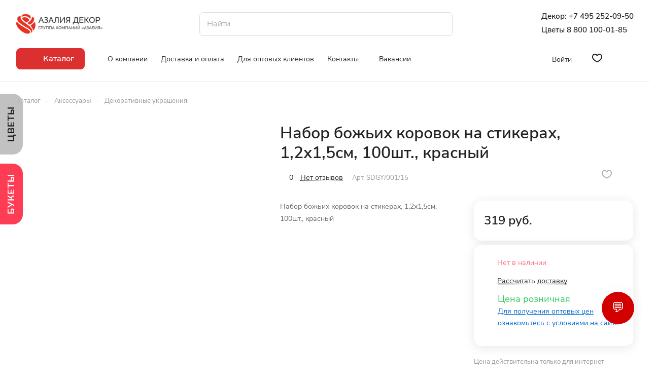

--- FILE ---
content_type: text/html; charset=UTF-8
request_url: https://azaliadecor.ru/catalog/dekorativnye_ukrasheniya/nabor_bozhikh_korovok_na_stikerakh_1_2kh1_5sm_100sht_krasnyy_1000sht/
body_size: 40608
content:
<!DOCTYPE html>
<html xmlns="http://www.w3.org/1999/xhtml" xml:lang="ru" lang="ru" class="  ">
	<head><link rel="canonical" href="https://azaliadecor.ru/catalog/dekorativnye_ukrasheniya/nabor_bozhikh_korovok_na_stikerakh_1_2kh1_5sm_100sht_krasnyy_1000sht/" />
		<title>Набор божьих коровок на стикерах, 1,2х1,5см, 100шт., красный купить недорого с доставкой по Москве в интернет-магазине Азалия Декор</title>
		<meta name="viewport" content="initial-scale=1.0, width=device-width" />
		<meta name="HandheldFriendly" content="true" />
		<meta name="yes" content="yes" />
		<meta name="apple-mobile-web-app-status-bar-style" content="black" />
		<meta name="SKYPE_TOOLBAR" content="SKYPE_TOOLBAR_PARSER_COMPATIBLE" />
		<meta http-equiv="Content-Type" content="text/html; charset=UTF-8" />
<meta name="keywords" content="набор божьих коровок на стикерах, 1,2х1,5см, 100шт., красный купить, набор божьих коровок на стикерах, 1,2х1,5см, 100шт., красный с доставкой, набор божьих коровок на стикерах, 1,2х1,5см, 100шт., красный недорого, заказать набор божьих коровок на стикерах, 1,2х1,5см, 100шт., красный, Набор божьих коровок на стикерах, 1,2х1,5см, 100шт., красный дёшево, набор божьих коровок на стикерах, 1,2х1,5см, 100шт., красный Москва, Набор божьих коровок на стикерах, 1,2х1,5см, 100шт., красный цена" />
<meta name="description" content="Купить по лучшей цене набор божьих коровок на стикерах, 1,2х1,5см, 100шт., красный с доставкой на дом по Москве и области в интернет-магазине заказывайте по телефону 8 495 252-09-50" />

<link href="/bitrix/js/ui/design-tokens/dist/ui.design-tokens.css?172092151426358" rel="stylesheet"/>
<link href="/bitrix/js/ui/fonts/opensans/ui.font.opensans.css?16644289012555" rel="stylesheet"/>
<link href="/bitrix/js/main/popup/dist/main.popup.bundle.css?176858688931694" rel="stylesheet"/>
<link href="/bitrix/cache/css/s1/aspro-lite/page_c5f9c41bb8f6f47fbd435d76e2bdee0d/page_c5f9c41bb8f6f47fbd435d76e2bdee0d_v1.css?1768627179136782" rel="stylesheet"/>
<link href="/bitrix/cache/css/s1/aspro-lite/default_b49d4dc654680bd258431c0e669e76dc/default_b49d4dc654680bd258431c0e669e76dc_v1.css?176862717910368" rel="stylesheet"/>
<link href="/bitrix/panel/main/popup.css?169303888822696" rel="stylesheet"/>
<link href="/bitrix/cache/css/s1/aspro-lite/default_593f6fa83c439f659c8cb942a0864443/default_593f6fa83c439f659c8cb942a0864443_v1.css?17686271793833" rel="stylesheet"/>
<link href="/bitrix/cache/css/s1/aspro-lite/default_f22559e265cfef88fb0fe9a70b8e9aa5/default_f22559e265cfef88fb0fe9a70b8e9aa5_v1.css?17686271793038" rel="stylesheet"/>
<link href="/bitrix/cache/css/s1/aspro-lite/template_a3da334662605f949463b3e436f11902/template_a3da334662605f949463b3e436f11902_v1.css?1768627274336701" rel="stylesheet" data-template-style="true"/>
<script>if(!window.BX)window.BX={};if(!window.BX.message)window.BX.message=function(mess){if(typeof mess==='object'){for(let i in mess) {BX.message[i]=mess[i];} return true;}};</script>
<script>(window.BX||top.BX).message({"JS_CORE_LOADING":"Загрузка...","JS_CORE_NO_DATA":"- Нет данных -","JS_CORE_WINDOW_CLOSE":"Закрыть","JS_CORE_WINDOW_EXPAND":"Развернуть","JS_CORE_WINDOW_NARROW":"Свернуть в окно","JS_CORE_WINDOW_SAVE":"Сохранить","JS_CORE_WINDOW_CANCEL":"Отменить","JS_CORE_WINDOW_CONTINUE":"Продолжить","JS_CORE_H":"ч","JS_CORE_M":"м","JS_CORE_S":"с","JSADM_AI_HIDE_EXTRA":"Скрыть лишние","JSADM_AI_ALL_NOTIF":"Показать все","JSADM_AUTH_REQ":"Требуется авторизация!","JS_CORE_WINDOW_AUTH":"Войти","JS_CORE_IMAGE_FULL":"Полный размер"});</script>

<script src="/bitrix/js/main/core/core.js?1768627126537531"></script>

<script>BX.Runtime.registerExtension({"name":"main.core","namespace":"BX","loaded":true});</script>
<script>BX.setJSList(["\/bitrix\/js\/main\/core\/core_ajax.js","\/bitrix\/js\/main\/core\/core_promise.js","\/bitrix\/js\/main\/polyfill\/promise\/js\/promise.js","\/bitrix\/js\/main\/loadext\/loadext.js","\/bitrix\/js\/main\/loadext\/extension.js","\/bitrix\/js\/main\/polyfill\/promise\/js\/promise.js","\/bitrix\/js\/main\/polyfill\/find\/js\/find.js","\/bitrix\/js\/main\/polyfill\/includes\/js\/includes.js","\/bitrix\/js\/main\/polyfill\/matches\/js\/matches.js","\/bitrix\/js\/ui\/polyfill\/closest\/js\/closest.js","\/bitrix\/js\/main\/polyfill\/fill\/main.polyfill.fill.js","\/bitrix\/js\/main\/polyfill\/find\/js\/find.js","\/bitrix\/js\/main\/polyfill\/matches\/js\/matches.js","\/bitrix\/js\/main\/polyfill\/core\/dist\/polyfill.bundle.js","\/bitrix\/js\/main\/core\/core.js","\/bitrix\/js\/main\/polyfill\/intersectionobserver\/js\/intersectionobserver.js","\/bitrix\/js\/main\/lazyload\/dist\/lazyload.bundle.js","\/bitrix\/js\/main\/polyfill\/core\/dist\/polyfill.bundle.js","\/bitrix\/js\/main\/parambag\/dist\/parambag.bundle.js"]);
</script>
<script>BX.Runtime.registerExtension({"name":"pull.protobuf","namespace":"BX","loaded":true});</script>
<script>BX.Runtime.registerExtension({"name":"rest.client","namespace":"window","loaded":true});</script>
<script>(window.BX||top.BX).message({"pull_server_enabled":"N","pull_config_timestamp":0,"shared_worker_allowed":"Y","pull_guest_mode":"N","pull_guest_user_id":0,"pull_worker_mtime":1750055956});(window.BX||top.BX).message({"PULL_OLD_REVISION":"Для продолжения корректной работы с сайтом необходимо перезагрузить страницу."});</script>
<script>BX.Runtime.registerExtension({"name":"pull.client","namespace":"BX","loaded":true});</script>
<script>BX.Runtime.registerExtension({"name":"pull","namespace":"window","loaded":true});</script>
<script>BX.Runtime.registerExtension({"name":"aspro_cookie","namespace":"window","loaded":true});</script>
<script>BX.Runtime.registerExtension({"name":"aspro_metrika.goals","namespace":"window","loaded":true});</script>
<script>BX.Runtime.registerExtension({"name":"aspro_logo","namespace":"window","loaded":true});</script>
<script>(window.BX||top.BX).message({"ADD_BASKET_PROPS_TITLE":"Выберите свойства, добавляемые в корзину","ADD_BASKET_PROPS_BUTTON_TITLE":"Выбрать"});</script>
<script>BX.Runtime.registerExtension({"name":"aspro_item_action","namespace":"window","loaded":true});</script>
<script>(window.BX||top.BX).message({"NOTICE_ADDED2CART":"В корзине","NOTICE_CLOSE":"Закрыть","NOTICE_MORE":"и ещё #COUNT# #PRODUCTS#","NOTICE_PRODUCT0":"товаров","NOTICE_PRODUCT1":"товар","NOTICE_PRODUCT2":"товара","NOTICE_ERROR":"Ошибка","NOTICE_REQUEST_ERROR":"Ошибка запроса","NOTICE_AUTHORIZED":"Вы успешно авторизовались","NOTICE_ADDED2COMPARE":"В сравнении","NOTICE_ADDED2FAVORITE":"В избранном","NOTICE_ADDED2SUBSCRIBE":"Вы подписались","NOTICE_REMOVED_FROM_COMPARE":"Удалено из сравнения","NOTICE_REMOVED_FROM_FAVORITE":"Удалено из избранного","NOTICE_REMOVED_FROM_SUBSCRIBE":"Удалено из подписки"});</script>
<script>BX.Runtime.registerExtension({"name":"aspro_notice","namespace":"window","loaded":true});</script>
<script>BX.Runtime.registerExtension({"name":"aspro_scroll_to_top","namespace":"window","loaded":true});</script>
<script>(window.BX||top.BX).message({"CT_BST_SEARCH_BUTTON2":"Найти","SEARCH_IN_SITE_FULL":"По всему сайту","SEARCH_IN_SITE":"Везде","SEARCH_IN_CATALOG_FULL":"По каталогу","SEARCH_IN_CATALOG":"Каталог"});</script>
<script>BX.Runtime.registerExtension({"name":"aspro_searchtitle","namespace":"window","loaded":true});</script>
<script>BX.Runtime.registerExtension({"name":"aspro_dropdown_select","namespace":"window","loaded":true});</script>
<script>BX.Runtime.registerExtension({"name":"ui.design-tokens","namespace":"window","loaded":true});</script>
<script>BX.Runtime.registerExtension({"name":"ui.fonts.opensans","namespace":"window","loaded":true});</script>
<script>BX.Runtime.registerExtension({"name":"main.popup","namespace":"BX.Main","loaded":true});</script>
<script>BX.Runtime.registerExtension({"name":"popup","namespace":"window","loaded":true});</script>
<script>BX.Runtime.registerExtension({"name":"aspro_hover_block","namespace":"window","loaded":true});</script>
<script>BX.Runtime.registerExtension({"name":"aspro_fancybox","namespace":"window","loaded":true});</script>
<script>BX.Runtime.registerExtension({"name":"aspro_detail","namespace":"window","loaded":true});</script>
<script>BX.Runtime.registerExtension({"name":"aspro_swiper_init","namespace":"window","loaded":true});</script>
<script>BX.Runtime.registerExtension({"name":"aspro_swiper","namespace":"window","loaded":true});</script>
<script>BX.Runtime.registerExtension({"name":"aspro_swiper_events","namespace":"window","loaded":true});</script>
<script>BX.Runtime.registerExtension({"name":"aspro_rounded_columns","namespace":"window","loaded":true});</script>
<script>BX.Runtime.registerExtension({"name":"aspro_viewed","namespace":"window","loaded":true});</script>
<script>BX.Runtime.registerExtension({"name":"aspro_gallery","namespace":"window","loaded":true});</script>
<script>BX.Runtime.registerExtension({"name":"aspro_stores_amount","namespace":"window","loaded":true});</script>
<script>BX.Runtime.registerExtension({"name":"aspro_video","namespace":"window","loaded":true});</script>
<script>BX.Runtime.registerExtension({"name":"aspro_rating","namespace":"window","loaded":true});</script>
<script>BX.Runtime.registerExtension({"name":"aspro_reviews","namespace":"window","loaded":true});</script>
<script>BX.Runtime.registerExtension({"name":"aspro_share","namespace":"window","loaded":true});</script>
<script>BX.Runtime.registerExtension({"name":"aspro_hint","namespace":"window","loaded":true});</script>
<script>BX.Runtime.registerExtension({"name":"aspro_chars","namespace":"window","loaded":true});</script>
<script>BX.Runtime.registerExtension({"name":"main.pageobject","namespace":"BX","loaded":true});</script>
<script>(window.BX||top.BX).message({"JS_CORE_LOADING":"Загрузка...","JS_CORE_NO_DATA":"- Нет данных -","JS_CORE_WINDOW_CLOSE":"Закрыть","JS_CORE_WINDOW_EXPAND":"Развернуть","JS_CORE_WINDOW_NARROW":"Свернуть в окно","JS_CORE_WINDOW_SAVE":"Сохранить","JS_CORE_WINDOW_CANCEL":"Отменить","JS_CORE_WINDOW_CONTINUE":"Продолжить","JS_CORE_H":"ч","JS_CORE_M":"м","JS_CORE_S":"с","JSADM_AI_HIDE_EXTRA":"Скрыть лишние","JSADM_AI_ALL_NOTIF":"Показать все","JSADM_AUTH_REQ":"Требуется авторизация!","JS_CORE_WINDOW_AUTH":"Войти","JS_CORE_IMAGE_FULL":"Полный размер"});</script>
<script>BX.Runtime.registerExtension({"name":"window","namespace":"window","loaded":true});</script>
<script>BX.Runtime.registerExtension({"name":"aspro_uniform","namespace":"window","loaded":true});</script>
<script>BX.Runtime.registerExtension({"name":"aspro_back_url","namespace":"window","loaded":true});</script>
<script>BX.Runtime.registerExtension({"name":"aspro_pagination","namespace":"window","loaded":true});</script>
<script>BX.Runtime.registerExtension({"name":"aspro_catalog","namespace":"window","loaded":true});</script>
<script>BX.Runtime.registerExtension({"name":"aspro_skeleton","namespace":"window","loaded":true});</script>
<script>(window.BX||top.BX).message({"LANGUAGE_ID":"ru","FORMAT_DATE":"DD.MM.YYYY","FORMAT_DATETIME":"DD.MM.YYYY HH:MI:SS","COOKIE_PREFIX":"BITRIX_SM","SERVER_TZ_OFFSET":"10800","UTF_MODE":"Y","SITE_ID":"s1","SITE_DIR":"\/","USER_ID":"","SERVER_TIME":1769595423,"USER_TZ_OFFSET":0,"USER_TZ_AUTO":"Y","bitrix_sessid":"94610a31ee5fb1b217827f3d4ac8ee7e"});</script>


<script  src="/bitrix/cache/js/s1/aspro-lite/kernel_main/kernel_main_v1.js?1768644430286980"></script>
<script src="/bitrix/js/main/jquery/jquery-1.12.4.min.js?166442891797163"></script>
<script src="/bitrix/js/pull/protobuf/protobuf.js?1664257632274055"></script>
<script src="/bitrix/js/pull/protobuf/model.js?166425763270928"></script>
<script src="/bitrix/js/rest/client/rest.client.js?166442835817414"></script>
<script src="/bitrix/js/pull/client/pull.client.js?175005595783861"></script>
<script src="/bitrix/js/main/ajax.js?161828789735509"></script>
<script src="/bitrix/js/main/popup/dist/main.popup.bundle.js?1768627126120171"></script>
<script src="/bitrix/js/main/rating.js?172092152316557"></script>
<script src="/bitrix/js/yandex.metrika/script.js?16930450936603"></script>
<script>BX.setJSList(["\/bitrix\/js\/main\/pageobject\/dist\/pageobject.bundle.js","\/bitrix\/js\/main\/core\/core_window.js","\/bitrix\/js\/main\/session.js","\/bitrix\/js\/main\/date\/main.date.js","\/bitrix\/js\/main\/core\/core_date.js","\/bitrix\/js\/main\/utils.js","\/bitrix\/js\/main\/dd.js","\/bitrix\/js\/main\/core\/core_uf.js","\/bitrix\/js\/main\/core\/core_dd.js","\/bitrix\/js\/main\/core\/core_tooltip.js","\/bitrix\/templates\/aspro-lite\/js\/jquery.history.js","\/bitrix\/templates\/aspro-lite\/components\/bitrix\/catalog.element\/main\/script.js","\/bitrix\/templates\/aspro-lite\/js\/hover-block.min.js","\/bitrix\/templates\/aspro-lite\/js\/jquery.fancybox.min.js","\/bitrix\/templates\/aspro-lite\/js\/slider.swiper.min.js","\/bitrix\/templates\/aspro-lite\/vendor\/js\/carousel\/swiper\/swiper-bundle.min.js","\/bitrix\/templates\/aspro-lite\/js\/slider.swiper.galleryEvents.min.js","\/bitrix\/templates\/aspro-lite\/js\/viewed.min.js","\/bitrix\/templates\/aspro-lite\/js\/gallery.min.js","\/bitrix\/templates\/aspro-lite\/js\/conditional\/stores_amount.min.js","\/bitrix\/templates\/aspro-lite\/js\/jquery.uniform.min.js","\/bitrix\/templates\/aspro-lite\/js\/conditional\/pagination.js","\/bitrix\/templates\/aspro-lite\/js\/observer.js","\/bitrix\/templates\/aspro-lite\/js\/lite.bootstrap.js","\/bitrix\/templates\/aspro-lite\/vendor\/jquery.cookie.js","\/bitrix\/templates\/aspro-lite\/vendor\/jquery.validate.min.js","\/bitrix\/templates\/aspro-lite\/vendor\/js\/ripple.js","\/bitrix\/templates\/aspro-lite\/js\/detectmobilebrowser.js","\/bitrix\/templates\/aspro-lite\/js\/matchMedia.js","\/bitrix\/templates\/aspro-lite\/js\/jquery.actual.min.js","\/bitrix\/templates\/aspro-lite\/js\/jquery-ui.min.js","\/bitrix\/templates\/aspro-lite\/js\/jqModal.js","\/bitrix\/templates\/aspro-lite\/js\/scrollTabs.js","\/bitrix\/templates\/aspro-lite\/js\/blocks\/controls.js","\/bitrix\/templates\/aspro-lite\/js\/blocks\/dropdown-product.js","\/bitrix\/templates\/aspro-lite\/js\/blocks\/hint.js","\/bitrix\/templates\/aspro-lite\/js\/blocks\/tabs-history.js","\/bitrix\/templates\/aspro-lite\/js\/general.js","\/bitrix\/templates\/aspro-lite\/js\/custom.js","\/bitrix\/templates\/aspro-lite\/js\/metrika.goals.min.js","\/bitrix\/templates\/aspro-lite\/js\/logo.min.js","\/bitrix\/templates\/aspro-lite\/js\/item-action.min.js","\/bitrix\/templates\/aspro-lite\/js\/notice.min.js","\/bitrix\/templates\/aspro-lite\/js\/scroll_to_top.min.js","\/bitrix\/components\/bitrix\/search.title\/script.js","\/bitrix\/templates\/aspro-lite\/components\/bitrix\/search.title\/corp\/script.js","\/bitrix\/templates\/aspro-lite\/js\/searchtitle.min.js","\/bitrix\/templates\/aspro-lite\/js\/phones.js","\/bitrix\/templates\/aspro-lite\/components\/bitrix\/menu\/header\/script.js","\/bitrix\/templates\/aspro-lite\/components\/bitrix\/menu\/left\/script.js","\/bitrix\/templates\/aspro-lite\/components\/bitrix\/menu\/bottom\/script.js","\/bitrix\/components\/aspro\/marketing.popup.lite\/templates\/.default\/script.js","\/bitrix\/templates\/aspro-lite\/js\/jquery.inputmask.bundle.min.js","\/bitrix\/templates\/aspro-lite\/components\/bitrix\/catalog.comments\/catalog\/script.js","\/bitrix\/templates\/aspro-lite\/components\/bitrix\/subscribe.edit\/footer\/script.js"]);</script>
<script>BX.setCSSList(["\/bitrix\/templates\/aspro-lite\/components\/bitrix\/catalog\/main\/style.css","\/bitrix\/templates\/aspro-lite\/css\/animation\/animate.min.css","\/bitrix\/templates\/aspro-lite\/components\/bitrix\/catalog.element\/main\/style.css","\/bitrix\/components\/aspro\/props.group.lite\/templates\/lite\/style.css","\/bitrix\/templates\/aspro-lite\/css\/jquery.fancybox.min.css","\/bitrix\/templates\/aspro-lite\/css\/fancybox-gallery.min.css","\/bitrix\/templates\/aspro-lite\/css\/detail.min.css","\/bitrix\/templates\/aspro-lite\/vendor\/css\/carousel\/swiper\/swiper-bundle.min.css","\/bitrix\/templates\/aspro-lite\/css\/slider.swiper.min.css","\/bitrix\/templates\/aspro-lite\/css\/slider.min.css","\/bitrix\/templates\/aspro-lite\/css\/rounded-columns.min.css","\/bitrix\/templates\/aspro-lite\/css\/gallery.min.css","\/bitrix\/templates\/aspro-lite\/css\/video-block.min.css","\/bitrix\/templates\/aspro-lite\/css\/rating.min.css","\/bitrix\/templates\/aspro-lite\/css\/reviews.min.css","\/bitrix\/templates\/aspro-lite\/css\/share.min.css","\/bitrix\/templates\/aspro-lite\/css\/blocks\/hint.min.css","\/bitrix\/templates\/aspro-lite\/css\/chars.min.css","\/bitrix\/templates\/aspro-lite\/css\/back-url.min.css","\/bitrix\/templates\/aspro-lite\/css\/catalog.min.css","\/bitrix\/templates\/aspro-lite\/css\/fonts\/nunito-sans\/css\/nunito-sans.min.css","\/bitrix\/templates\/aspro-lite\/css\/lite.bootstrap.css","\/bitrix\/templates\/aspro-lite\/vendor\/css\/ripple.css","\/bitrix\/templates\/aspro-lite\/css\/buttons.css","\/bitrix\/templates\/aspro-lite\/css\/svg.css","\/bitrix\/templates\/aspro-lite\/css\/header.css","\/bitrix\/templates\/aspro-lite\/css\/footer.css","\/bitrix\/templates\/aspro-lite\/css\/mobile-header.css","\/bitrix\/templates\/aspro-lite\/css\/mobile-menu.css","\/bitrix\/templates\/aspro-lite\/css\/header-fixed.css","\/bitrix\/templates\/aspro-lite\/css\/page-title-breadcrumb-pagination.css","\/bitrix\/templates\/aspro-lite\/css\/social-icons.css","\/bitrix\/templates\/aspro-lite\/css\/left-menu.css","\/bitrix\/templates\/aspro-lite\/css\/tabs.css","\/bitrix\/templates\/aspro-lite\/css\/bg-banner.css","\/bitrix\/templates\/aspro-lite\/css\/item-views.css","\/bitrix\/templates\/aspro-lite\/css\/blocks\/cross.css","\/bitrix\/templates\/aspro-lite\/css\/blocks\/dark-light-theme.css","\/bitrix\/templates\/aspro-lite\/css\/blocks\/flexbox.css","\/bitrix\/templates\/aspro-lite\/css\/blocks\/grid-list.css","\/bitrix\/templates\/aspro-lite\/css\/blocks\/gutters.css","\/bitrix\/templates\/aspro-lite\/css\/blocks\/hint.css","\/bitrix\/templates\/aspro-lite\/css\/blocks\/images.css","\/bitrix\/templates\/aspro-lite\/css\/blocks\/line-block.css","\/bitrix\/templates\/aspro-lite\/css\/blocks\/mobile-scrolled.css","\/bitrix\/templates\/aspro-lite\/css\/blocks\/popup.css","\/bitrix\/templates\/aspro-lite\/css\/blocks\/prices.css","\/bitrix\/templates\/aspro-lite\/css\/blocks\/scroller.css","\/bitrix\/templates\/aspro-lite\/css\/blocks\/social-list.css","\/bitrix\/templates\/aspro-lite\/css\/blocks\/sticker.css","\/bitrix\/templates\/aspro-lite\/css\/blocks\/sticky.css","\/bitrix\/templates\/.default\/ajax\/ajax.css","\/bitrix\/templates\/aspro-lite\/css\/item-action.min.css","\/bitrix\/templates\/aspro-lite\/css\/notice.min.css","\/bitrix\/templates\/aspro-lite\/css\/scroll_to_top.min.css","\/bitrix\/templates\/aspro-lite\/components\/bitrix\/search.title\/corp\/style.css","\/bitrix\/templates\/aspro-lite\/components\/bitrix\/menu\/header\/style.css","\/bitrix\/templates\/aspro-lite\/css\/dropdown-select.min.css","\/bitrix\/templates\/aspro-lite\/components\/bitrix\/breadcrumb\/main\/style.css","\/bitrix\/templates\/aspro-lite\/components\/bitrix\/menu\/bottom\/style.css","\/bitrix\/components\/aspro\/marketing.popup.lite\/templates\/.default\/style.css","\/bitrix\/templates\/aspro-lite\/styles.css","\/bitrix\/templates\/aspro-lite\/template_styles.css","\/bitrix\/templates\/aspro-lite\/css\/form.css","\/bitrix\/templates\/aspro-lite\/css\/colored.css","\/bitrix\/templates\/aspro-lite\/css\/responsive.css","\/bitrix\/templates\/aspro-lite\/css\/custom.css","\/bitrix\/templates\/aspro-lite\/components\/bitrix\/catalog.comments\/catalog\/style.css","\/bitrix\/components\/bitrix\/rating.vote\/templates\/standart_text\/style.css","\/bitrix\/components\/aspro\/catalog.viewed.lite\/templates\/main\/style.css","\/bitrix\/templates\/aspro-lite\/css\/skeleton.css","\/bitrix\/templates\/aspro-lite\/css\/bottom-icons-panel.css"]);</script>
<script>void 0===BX.Aspro?.Captcha&&(BX.namespace("Aspro.Captcha"),(()=>{const e="captchaApiLoader";let t={};BX.Aspro.Captcha=new class{constructor(){}get options(){return JSON.parse(JSON.stringify(t.options))}get params(){let e=t.options.params;return JSON.parse(JSON.stringify(e))}get key(){return t.options.key}get hl(){return t.options.params.hl}get type(){return t.options.type}isYandexSmartCaptcha(){return"ya.smartcaptcha"==this.type}isGoogleRecaptcha(){return!this.isYandexSmartCaptcha()}isGoogleRecaptcha3(){return this.isGoogleRecaptcha()&&3==t.options.ver}isInvisible(){return this.isYandexSmartCaptcha()?t.options.params.invisible:this.isGoogleRecaptcha()&&!this.isGoogleRecaptcha3()?"invisible"==t.options.params.size:void 0}get className(){return this.isYandexSmartCaptcha()?"smart-captcha":this.isGoogleRecaptcha()?"g-recaptcha":""}get selector(){return"."+this.className}get clientResponseSelector(){return this.isYandexSmartCaptcha()?'[name="smart-token"]':this.isGoogleRecaptcha()?".g-recaptcha-response":""}get api(){return this.isYandexSmartCaptcha()?window.smartCaptcha||null:this.isGoogleRecaptcha()&&window.grecaptcha||null}getApiResponse(e){return void 0!==e?this.api.getResponse(e):""}init(e){t.options||(t.options="object"==typeof e&&e?e:{},window.onLoadCaptcha=window.onLoadCaptcha||this.onLoad.bind(this),window.renderCaptcha=window.renderCaptcha||this.render.bind(this),window.onPassedCaptcha=window.onPassedCaptcha||this.onPassed.bind(this),window.renderRecaptchaById=window.renderRecaptchaById||window.renderCaptcha,this.isYandexSmartCaptcha()&&(window.asproRecaptcha=t.options),this.isGoogleRecaptcha()&&(window.asproRecaptcha.params={sitekey:t.options.key,recaptchaLang:t.options.params.hl,callback:t.options.params.callback},this.isGoogleRecaptcha3()||(window.asproRecaptcha.params.recaptchaSize=t.options.params.size,window.asproRecaptcha.params.recaptchaColor=t.options.params.theme,window.asproRecaptcha.params.recaptchaLogoShow=t.options.params.showLogo,window.asproRecaptcha.params.recaptchaBadge=t.options.params.badge)))}load(){return t.loadPromise=t.loadPromise||new Promise(((a,o)=>{try{if(t.onResolveLoadPromise=()=>{a()},document.getElementById(e))throw"Another Api loader already exists";let o=document.createElement("script");o.id=e,this.isYandexSmartCaptcha()?o.src="https://smartcaptcha.yandexcloud.net/captcha.js?render=onload&onload=onLoadCaptcha":o.src="//www.google.com/recaptcha/api.js?hl="+this.hl+"&onload=onLoadCaptcha&render="+(this.isGoogleRecaptcha3()?this.key:"explicit"),document.head.appendChild(o)}catch(e){console.error(e),o(e)}})),t.loadPromise}onLoad(){"function"==typeof t.onResolveLoadPromise&&t.onResolveLoadPromise()}validate(e){if(e){let t=e.closest("form")?.querySelector(this.selector);if(t){let e=t.getAttribute("data-widgetid");if(void 0!==e)return""!=this.getApiResponse(e)}}return!0}onPassed(e){e&&document.querySelectorAll(this.selector).forEach((t=>{let a=t.getAttribute("data-widgetid");if(void 0!==a){if(this.getApiResponse(a)==e){let a=t.closest("form");if(a)if(this.isInvisible()){let t=this.clientResponseSelector;a.querySelector(t)&&!a.querySelector(t).value&&(a.querySelector(t).value=e),document.querySelectorAll('iframe[src*="recaptcha"]').forEach((e=>{let t=e.parentElement?.parentElement;t&&(t.classList.contains("grecaptcha-badge")||(t.style.width="100%"))})),"one_click_buy_form"==a.getAttribute("id")?BX.submit(BX("one_click_buy_form")):"form_comment"==a.getAttribute("name")?BX.submit(BX("form_comment")):-1!==a.getAttribute("id")?.indexOf("auth-page-form")?BX.submit(a):a.submit()}else this.Replacer.addValidationInput(a),a.querySelector("input.recaptcha")&&this.api&&$(a.querySelector("input.recaptcha")).valid()}}}))}onSubmit(e){return new Promise(((t,a)=>{try{if("object"==typeof e&&e&&e.form&&this.api){let a=e.form.querySelector(this.selector);if(a){let o=a.getAttribute("data-widgetid");if(void 0!==o){let a=this.clientResponseSelector;e.form.querySelector(a)&&!e.form.querySelector(a).value&&(this.isInvisible()?(this.api.execute(o),t(!1)):this.isGoogleRecaptcha3()&&(this.api.execute(this.key,{action:"maxscore"}).then((t=>{e.form.querySelector(a).value=t,"one_click_buy_form"==e.form.getAttribute("id")?BX.submit(BX("one_click_buy_form")):"form_comment"==e.form.getAttribute("name")?BX.submit(BX("form_comment")):-1!==e.form.getAttribute("id")?.indexOf("auth-page-form")?BX.submit(e.form):e.form.submit()})),t(!1)))}}}t(!0)}catch(e){console.error(e),a(e)}}))}render(e){return new Promise(((t,a)=>{this.load().then((()=>{try{if(!this.api)throw"Captcha api not loaded";const a=a=>{if(!a.classList.contains(this.className))throw"Node is not a captcha #"+e;let o;this.isGoogleRecaptcha3()?(a.innerHTML='<textarea class="g-recaptcha-response" style="display:none;resize:0;" name="g-recaptcha-response"></textarea>',t(a)):(a.children.length&&t(a),o=this.api.render(a,this.params),a.setAttribute("data-widgetid",o),t(a))};let o=document.getElementById(e);if(o)a(o);else{let t=0;const s=setInterval((()=>{if(o=document.getElementById(e),o)clearInterval(s),a(o);else if(++t>=10)throw clearInterval(s),"Captcha not finded #"+e}),100)}}catch(e){console.error(e),a(e)}})).catch((e=>{console.error(e),a(e)}))}))}reset(){(this.isGoogleRecaptcha()||this.isYandexSmartCaptcha())&&this.api.reset()}};BX.Aspro.Captcha.Replacer=new class{constructor(){this.bindEvents()}bindEvents(){BX.addCustomEvent(window,"onRenderCaptcha",BX.proxy(this.replace,this)),BX.addCustomEvent(window,"onAjaxSuccess",BX.proxy(this.replace,this))}replace(e){try{this.fixExists();let e=this.getForms();for(let t=0;t<e.length;++t){let a=e[t];this.hideLabel(a),this.removeReload(a),BX.Aspro.Captcha.isGoogleRecaptcha3()&&this.hideRow(a),BX.Aspro.Captcha.isGoogleRecaptcha3()||BX.Aspro.Captcha.isInvisible()||this.addValidationInput(a);let o=this.getInputs(a);for(let e=0;e<o.length;++e)this.replaceInput(o[e]);let s=this.getImages(a);for(let e=0;e<s.length;++e)this.hideImage(s[e])}return!0}catch(e){return console.error(e),!1}}fixExists(){let e=document.getElementsByClassName(BX.Aspro.Captcha.className);if(e.length)for(let t=0;t<e.length;++t){let a=e[t],o=a.id;if("string"==typeof o&&0!==o.length){let e=a.closest("form");if(e&&(this.hideLabel(e),this.removeReload(e),BX.Aspro.Captcha.isGoogleRecaptcha()&&BX.Aspro.Captcha.isGoogleRecaptcha3()&&this.hideRow(e),BX.Aspro.Captcha.isGoogleRecaptcha3()||BX.Aspro.Captcha.isInvisible()||this.addValidationInput(e),BX.Aspro.Captcha.isYandexSmartCaptcha()||!BX.Aspro.Captcha.isGoogleRecaptcha3())){let e=a.closest(".captcha-row");e&&(BX.Aspro.Captcha.isYandexSmartCaptcha()?BX.Aspro.Captcha.isInvisible()&&e.classList.add((BX.Aspro.Captcha.params.hideShield,"n"),BX.Aspro.Captcha.params.shieldPosition):e.classList.add("logo_captcha_"+BX.Aspro.Captcha.params.showLogo,window.BX.Aspro.Captcha.params.badge),BX.Aspro.Captcha.isInvisible()&&e.classList.add("invisible"),e.querySelector(".captcha_image")?.classList.add("recaptcha_tmp_img"),e.querySelector(".captcha_input")?.classList.add("recaptcha_text"))}}}}getForms(){let e=[],t=this.getInputs();for(let a=0;a<t.length;++a){let o=t[a].closest("form");o&&e.push(o)}return e}getInputs(e=null){let t=[];return(e=e||document).querySelectorAll('form input[name="captcha_word"]').forEach((e=>{t.push(e)})),t}getImages(e=null){let t=[];return(e=e||document).querySelectorAll("img[src]").forEach((e=>{(/\/bitrix\/tools\/captcha.php\?(captcha_code|captcha_sid)=[^>]*?/i.test(e.src)||"captcha"===e.id)&&t.push(e)})),t}replaceInput(e){if(!e)return;let t="recaptcha-dynamic-"+(new Date).getTime();if(null!==document.getElementById(t)){let e=!1,a=null,o=65535;do{a=Math.floor(Math.random()*o),e=null!==document.getElementById(t+a)}while(e);t+=a}let a=document.createElement("div");a.id=t,a.className=BX.Aspro.Captcha.className,a.setAttribute("data-sitekey",BX.Aspro.Captcha.key),e.parentNode&&(e.parentNode.classList.add("recaptcha_text"),e.parentNode.replaceChild(a,e)),BX.Aspro.Captcha.render(t)}hideImage(e){if(!e)return;e.style.display="none";e.setAttribute("src","[data-uri]"),e.parentNode&&e.parentNode.classList.add("recaptcha_tmp_img")}hideLabel(e=null){(e=e||document).querySelectorAll(".captcha-row label").forEach((e=>{e.style.display="none"}))}removeReload(e=null){(e=e||document).querySelectorAll(".captcha-row .refresh").forEach((e=>{e.remove()})),e.querySelectorAll(".captcha_reload").forEach((e=>{e.remove()}))}hideRow(e=null){(e=e||document).querySelectorAll(".captcha-row").forEach((e=>{e.style.display="none"}))}addValidationInput(e=null){(e=e||document).querySelectorAll(".captcha-row").forEach((e=>{e.querySelector("input.recaptcha")||e.appendChild(BX.create({tag:"input",attrs:{type:"text",class:"recaptcha"},html:""}))}))}}})());</script>
<script>window['asproRecaptcha'] = {"type":"g.recaptcha","key":"6Lfx0GwiAAAAAJ7ffk30Xs2ER6EtiFlESk7Wnk8a","ver":"2","params":{"sitekey":"6Lfx0GwiAAAAAJ7ffk30Xs2ER6EtiFlESk7Wnk8a","hl":"ru","callback":"onPassedCaptcha","theme":"light","showLogo":"y","size":"normal","badge":"bottomright"}};</script><script>BX.Aspro.Captcha.init({"type":"g.recaptcha","key":"6Lfx0GwiAAAAAJ7ffk30Xs2ER6EtiFlESk7Wnk8a","ver":"2","params":{"sitekey":"6Lfx0GwiAAAAAJ7ffk30Xs2ER6EtiFlESk7Wnk8a","hl":"ru","callback":"onPassedCaptcha","theme":"light","showLogo":"y","size":"normal","badge":"bottomright"}});</script>
<script>
					(function () {
						"use strict";

						var counter = function ()
						{
							var cookie = (function (name) {
								var parts = ("; " + document.cookie).split("; " + name + "=");
								if (parts.length == 2) {
									try {return JSON.parse(decodeURIComponent(parts.pop().split(";").shift()));}
									catch (e) {}
								}
							})("BITRIX_CONVERSION_CONTEXT_s1");

							if (cookie && cookie.EXPIRE >= BX.message("SERVER_TIME"))
								return;

							var request = new XMLHttpRequest();
							request.open("POST", "/bitrix/tools/conversion/ajax_counter.php", true);
							request.setRequestHeader("Content-type", "application/x-www-form-urlencoded");
							request.send(
								"SITE_ID="+encodeURIComponent("s1")+
								"&sessid="+encodeURIComponent(BX.bitrix_sessid())+
								"&HTTP_REFERER="+encodeURIComponent(document.referrer)
							);
						};

						if (window.frameRequestStart === true)
							BX.addCustomEvent("onFrameDataReceived", counter);
						else
							BX.ready(counter);
					})();
				</script>
            <script>
                window.dataLayerName = 'dataLayer';
                var dataLayerName = window.dataLayerName;
            </script>
            <!-- Yandex.Metrika counter -->
            <script>
                (function (m, e, t, r, i, k, a) {
                    m[i] = m[i] || function () {
                        (m[i].a = m[i].a || []).push(arguments)
                    };
                    m[i].l = 1 * new Date();
                    k = e.createElement(t), a = e.getElementsByTagName(t)[0], k.async = 1, k.src = r, a.parentNode.insertBefore(k, a)
                })
                (window, document, "script", "https://mc.yandex.ru/metrika/tag.js", "ym");

                ym("56214631", "init", {
                    clickmap: true,
                    trackLinks: true,
                    accurateTrackBounce: true,
                    webvisor: true,
                    ecommerce: dataLayerName,
                    params: {
                        __ym: {
                            "ymCmsPlugin": {
                                "cms": "1c-bitrix",
                                "cmsVersion": "25.1150",
                                "pluginVersion": "1.0.10",
                                'ymCmsRip': 1554228746                            }
                        }
                    }
                });

                document.addEventListener("DOMContentLoaded", function() {
                                    });

            </script>
            <!-- /Yandex.Metrika counter -->
                    <script>
            window.counters = ["56214631"];
        </script>
        
<script>BX.message({'JS_REQUIRED':'Заполните это поле!','JS_FORMAT':'Неверный формат!','JS_FILE_EXT':'Недопустимое расширение файла!','JS_PASSWORD_COPY':'Пароли не совпадают!','JS_PASSWORD_LENGTH':'Минимум 6 символов!','JS_ERROR':'Неверно заполнено поле!','JS_FILE_SIZE':'Максимальный размер 5мб!','JS_FILE_BUTTON_NAME':'Выберите файл','JS_FILE_DEFAULT':'Файл не найден','JS_DATE':'Некорректная дата!','JS_DATETIME':'Некорректная дата/время!','JS_REQUIRED_LICENSES':'Согласитесь с условиями','JS_REQUIRED_OFFER':'Согласитесь с условиями','JS_INVALID_NUMBER':'Неверный номер','JS_INVALID_COUNTRY_CODE':'Неверный код страны','JS_TOO_SHORT':'Номер слишком короткий','JS_TOO_LONG':'Номер слишком длинный','S_CALLBACK':'Заказать звонок','S_QUESTION':'Задать вопрос','S_ASK_QUESTION':'Задать вопрос','S_FEEDBACK':'Оставить отзыв','ERROR_INCLUDE_MODULE_DIGITAL_TITLE':'Ошибка подключения модуля &laquo;Аспро: ЛайтШоп&raquo;','ERROR_INCLUDE_MODULE_DIGITAL_TEXT':'Ошибка подключения модуля &laquo;Аспро: ЛайтШоп&raquo;.<br />Пожалуйста установите модуль и повторите попытку','S_SERVICES':'Наши услуги','S_SERVICES_SHORT':'Услуги','S_TO_ALL_SERVICES':'Все услуги','S_CATALOG':'Каталог товаров','S_CATALOG_SHORT':'Каталог','S_TO_ALL_CATALOG':'Весь каталог','S_CATALOG_FAVORITES':'Наши товары','S_CATALOG_FAVORITES_SHORT':'Товары','S_NEWS':'Новости','S_TO_ALL_NEWS':'Все новости','S_COMPANY':'О компании','S_OTHER':'Прочее','S_CONTENT':'Контент','T_JS_ARTICLE':'Артикул: ','T_JS_NAME':'Наименование: ','T_JS_PRICE':'Цена: ','T_JS_QUANTITY':'Количество: ','T_JS_SUMM':'Сумма: ','FANCY_CLOSE':'Закрыть','FANCY_NEXT':'Вперед','FANCY_PREV':'Назад','CUSTOM_COLOR_CHOOSE':'Выбрать','CUSTOM_COLOR_CANCEL':'Отмена','S_MOBILE_MENU':'Меню','DIGITAL_T_MENU_BACK':'Назад','DIGITAL_T_MENU_CALLBACK':'Обратная связь','DIGITAL_T_MENU_CONTACTS_TITLE':'Будьте на связи','TITLE_BASKET':'В корзине товаров на #SUMM#','BASKET_SUMM':'#SUMM#','EMPTY_BASKET':'Корзина пуста','TITLE_BASKET_EMPTY':'Корзина пуста','BASKET':'Корзина','SEARCH_TITLE':'Поиск','SOCIAL_TITLE':'Оставайтесь на связи','LOGIN':'Войти','MY_CABINET':'Кабинет','SUBSCRIBE_TITLE':'Будьте всегда в курсе','HEADER_SCHEDULE':'Время работы','SEO_TEXT':'SEO описание','COMPANY_IMG':'Картинка компании','COMPANY_TEXT':'Описание компании','JS_RECAPTCHA_ERROR':'Пройдите проверку','JS_PROCESSING_ERROR':'Согласитесь с условиями!','CONFIG_SAVE_SUCCESS':'Настройки сохранены','CONFIG_SAVE_FAIL':'Ошибка сохранения настроек','CLEAR_FILE':'Отменить','ALL_SECTIONS_PROJECT':'Все проекты','RELOAD_PAGE':'Обновить страницу','REFRESH':'Поменять картинку','RECAPTCHA_TEXT':'Подтвердите, что вы не робот','SHOW':'Еще','HIDE':'Скрыть','FILTER_EXPAND_VALUES':'Показать все','FILTER_HIDE_VALUES':'Свернуть','COUNTDOWN_SEC':'сек','COUNTDOWN_MIN':'мин','COUNTDOWN_HOUR':'час','COUNTDOWN_DAY0':'дн','COUNTDOWN_DAY1':'дн','COUNTDOWN_DAY2':'дн','COUNTDOWN_WEAK0':'Недель','COUNTDOWN_WEAK1':'Неделя','COUNTDOWN_WEAK2':'Недели','COUNTDOWN_MONTH0':'Месяцев','COUNTDOWN_MONTH1':'Месяц','COUNTDOWN_MONTH2':'Месяца','COUNTDOWN_YEAR0':'Лет','COUNTDOWN_YEAR1':'Год','COUNTDOWN_YEAR2':'Года','COUNTDOWN_COMPACT_SEC':'с','COUNTDOWN_COMPACT_MIN':'м','COUNTDOWN_COMPACT_HOUR':'ч','COUNTDOWN_COMPACT_DAY':'д','COUNTDOWN_COMPACT_WEAK':'н','COUNTDOWN_COMPACT_MONTH':'м','COUNTDOWN_COMPACT_YEAR0':'л','COUNTDOWN_COMPACT_YEAR1':'г','BASKET_PRINT_BUTTON':'Распечатать','BASKET_CLEAR_ALL_BUTTON':'Очистить','BASKET_QUICK_ORDER_BUTTON':'Быстрый заказ','BASKET_CONTINUE_BUTTON':'Продолжить покупки','BASKET_ORDER_BUTTON':'Оформить заказ','SHARE_BUTTON':'Поделиться','BASKET_CHANGE_TITLE':'Ваш заказ','BASKET_CHANGE_LINK':'Изменить','MORE_INFO_SKU':'Купить','ITEM_ECONOMY':'Экономия','ITEM_ARTICLE':'Артикул: ','JS_FORMAT_ORDER':'имеет неверный формат','JS_BASKET_COUNT_TITLE':'В корзине товаров на SUMM','POPUP_VIDEO':'Видео','POPUP_GIFT_TEXT':'Нашли что-то особенное? Намекните другу о подарке!','ORDER_FIO_LABEL':'Ф.И.О.','ORDER_PHONE_LABEL':'Телефон','REFRESH_CAPTCHA':'Поменять картинку','ORDER_REGISTER_BUTTON':'Регистрация','PRICES_TYPE':'Варианты цен','FILTER_HELPER_VALUES':' знач.','SHOW_MORE_SCU_MAIN':'Еще #COUNT#','SHOW_MORE_SCU_1':'предложение','SHOW_MORE_SCU_2':'предложения','SHOW_MORE_SCU_3':'предложений','PARENT_ITEM_NOT_FOUND':'Не найден основной товар для услуги в корзине. Обновите страницу и попробуйте снова.','S_FAVORITE':'Избранное','S_COMPARE':'Сравнение'})</script>
<style>html {--border-radius:8px;--theme-base-color:#dc2f2f;--theme-base-opacity-color:#dc2f2f1a;--theme-more-color:#a447bf;--theme-outer-border-radius:16px;--theme-text-transform:none;--theme-letter-spacing:normal;--theme-button-font-size:0%;--theme-button-padding-2px:0%;--theme-button-padding-1px:0%;--theme-more-color-hue:287;--theme-more-color-saturation:48%;--theme-more-color-lightness:51%;--theme-base-color-hue:0;--theme-base-color-saturation:71%;--theme-base-color-lightness:52%;--theme-lightness-hover-diff:6%;}</style>
<style>html {font-size:16px;--theme-font-family:Nunito Sans;--theme-font-title-family:var(--theme-font-family);--theme-font-title-weight:600;}</style>
<style>html {--theme-page-width: 1348px;--theme-page-width-padding: 32px}</style>

            <script src="/bitrix/templates/aspro-lite/js/app.js?17685872885509"></script>
            <script data-skip-moving="true" src="/bitrix/js/main/jquery/jquery-3.6.0.min.js"></script>
            <script data-skip-moving="true" src="/bitrix/templates/aspro-lite/js/speed.min.js?=1723265024"></script>
        
<link href="/bitrix/templates/aspro-lite/css/print.css?166443640916634" data-template-style="true" rel="stylesheet" media="print">
<script>window.lazySizesConfig = window.lazySizesConfig || {};lazySizesConfig.loadMode = 1;lazySizesConfig.expand = 200;lazySizesConfig.expFactor = 1;lazySizesConfig.hFac = 0.1;window.lazySizesConfig.loadHidden = false;</script>
<script src="/bitrix/templates/aspro-lite/vendor/lazysizes.min.js" data-skip-moving="true" defer=""></script>
<script src="/bitrix/templates/aspro-lite/vendor/ls.unveilhooks.min.js" data-skip-moving="true" defer=""></script>
<link rel="shortcut icon" href="/favicon.png" type="image/png" />
<link rel="apple-touch-icon" sizes="180x180" href="/upload/CLite/3f9/5252tkmtkwpav4zbvn9jmjnhwfh2t3e6.png" />
<meta property="og:description" content="Набор божьих коровок на стикерах, 1,2х1,5см, 100шт., красный" />
<meta property="og:image" content="https://azaliadecor.ru/upload/iblock/e9b/eqt9uts9qhyfvoscbonbjx03mc3f446x.jpg" />
<link rel="image_src" href="https://azaliadecor.ru/upload/iblock/e9b/eqt9uts9qhyfvoscbonbjx03mc3f446x.jpg"  />
<meta property="og:title" content="Набор божьих коровок на стикерах, 1,2х1,5см, 100шт., красный купить недорого с доставкой по Москве в интернет-магазине Азалия Декор" />
<meta property="og:type" content="website" />
<meta property="og:url" content="https://azaliadecor.ru/catalog/dekorativnye_ukrasheniya/nabor_bozhikh_korovok_na_stikerakh_1_2kh1_5sm_100sht_krasnyy_1000sht/" />
<script>window[window.dataLayerName] = window[window.dataLayerName] || [];</script>



<script  src="/bitrix/cache/js/s1/aspro-lite/template_b736abe473904d52499ba0857599daa2/template_b736abe473904d52499ba0857599daa2_v1.js?1768627274461154"></script>
<script  src="/bitrix/cache/js/s1/aspro-lite/page_68180b96d8155fb2e47459476dce7c69/page_68180b96d8155fb2e47459476dce7c69_v1.js?1768627179267591"></script>
<script  src="/bitrix/cache/js/s1/aspro-lite/default_bcb8f7c52ebb552b3e0ae2e2cb80423e/default_bcb8f7c52ebb552b3e0ae2e2cb80423e_v1.js?176862717912270"></script>
<script  src="/bitrix/cache/js/s1/aspro-lite/default_656a953ef630aa90e442a6b3ac69030d/default_656a953ef630aa90e442a6b3ac69030d_v1.js?1768627179850"></script>

				<style>html {--header-height:161px;}</style><!-- calltouch -->
<script>
(function(w,d,n,c){w.CalltouchDataObject=n;w[n]=function(){w[n]["callbacks"].push(arguments)};if(!w[n]["callbacks"]){w[n]["callbacks"]=[]}w[n]["loaded"]=false;if(typeof c!=="object"){c=[c]}w[n]["counters"]=c;for(var i=0;i<c.length;i+=1){p(c[i])}function p(cId){var a=d.getElementsByTagName("script")[0],s=d.createElement("script"),i=function(){a.parentNode.insertBefore(s,a)},m=typeof Array.prototype.find === 'function',n=m?"init-min.js":"init.js";s.type="text/javascript";s.async=true;s.src="https://mod.calltouch.ru/"+n+"?id="+cId;if(w.opera=="[object Opera]"){d.addEventListener("DOMContentLoaded",i,false)}else{i()}}})(window,document,"ct","0chsp92v");
</script>
<!-- calltouch -->
	</head>
	<body class="block-wo-title  site_s1   side_left region_confirm_normal header_fill_ fixed_y mfixed_y mfixed_view_always title_position_left mmenu_leftside mheader-v1 footer-v1 fill_bg_ header-v2 title-v1 bottom-icons-panel_y with_order with_cabinet with_phones theme-light" id="main" data-site="/">

		<div class="bx_areas"></div>

		
		<div id="panel"></div>


						                                <script data-skip-moving="true">
            var solutionName = 'arLiteOptions';
            var arAsproOptions = window[solutionName] = ({});
            var arAsproCounters = {};
            var arBasketItems = {};
        </script>
        <script src="/bitrix/templates/aspro-lite/js/setTheme.php?site_id=s1&site_dir=/" data-skip-moving="true"></script>
        <script>

        if (arAsproOptions.SITE_ADDRESS){
            arAsproOptions.SITE_ADDRESS = arAsproOptions.SITE_ADDRESS.replace(/'/g, "");
        }

        window.basketJSParams = window.basketJSParams || [];
        window.dataLayer = window.dataLayer || [];        BX.message({'MIN_ORDER_PRICE_TEXT':'Минимальная сумма заказа 2000 рублей','LICENSES_TEXT':'Продолжая, вы соглашаетесь с <a href=\"https://azaliadecor.ru/include/licenses_detail.php\" target=\"_blank\">политикой конфиденциальности<\/a>','OFFER_TEXT':'Продолжая, вы соглашаетесь с <a href=\"https://azaliadecor.ru/include/offer_detail.php\" target=\"_blank\">публичной офертой<\/a>','LICENSES_OFFER_TEXT':'Продолжая, вы соглашаетесь с <a href=\"/include/licenses_detail.php\" target=\"_blank\">политикой конфиденциальности<\/a> и с <a href=\"/include/offer_detail.php\" target=\"_blank\">публичной офертой<\/a>'});
        arAsproOptions.PAGES.FRONT_PAGE = window[solutionName].PAGES.FRONT_PAGE = "";
        arAsproOptions.PAGES.BASKET_PAGE = window[solutionName].PAGES.BASKET_PAGE = "";
        arAsproOptions.PAGES.ORDER_PAGE = window[solutionName].PAGES.ORDER_PAGE = "";
        arAsproOptions.PAGES.PERSONAL_PAGE = window[solutionName].PAGES.PERSONAL_PAGE = "";
        arAsproOptions.PAGES.CATALOG_PAGE = window[solutionName].PAGES.CATALOG_PAGE = "1";
        </script>
        <!--'start_frame_cache_options-block'-->            <script>
            var arAsproCounters = {'BASKET':{'ITEMS':[],'COUNT':'0','TITLE':'Корзина пуста'},'DELAY':{'ITEMS':[],'COUNT':'0'},'NOT_AVAILABLE':{'ITEMS':[],'COUNT':'0'},'COMPARE':{'ITEMS':[],'COUNT':'0','TITLE':'Список сравниваемых элементов'},'FAVORITE':{'ITEMS':[],'COUNT':'0','TITLE':'Избранные товары'},'SUBSCRIBE':{'ITEMS':[],'COUNT':'0','TITLE':'Подписка на товары'}};
            </script>
            <!--'end_frame_cache_options-block'-->
		<div class="body  hover_">
			<div class="body_media"></div>

    <div class="quiz-security-open-click">
      <span>ЦВЕТЫ</span>
      <img class="lazyload "  src="[data-uri]" data-src="/bitrix/templates/aspro-lite/images/azaliagroup.png" alt="Азалия" title="Азалия" />
    </div>

    <div class="cut-security-open-click">
      <span>БУКЕТЫ</span>
      <img class="lazyload "  src="[data-uri]" data-src="/bitrix/templates/aspro-lite/images/azalianow.png" alt="Азалия Now" title="Азалия Now" />
    </div>	

			<div class="headers-container">
								<div class="title-v1" data-ajax-block="HEADER" data-ajax-callback="headerInit">
										
<header class="header_2 header  header--narrow ">
	<div class="header__inner ">

		
		<div class="header__top-part  header__top-part--longer part-with-search" data-ajax-load-block="HEADER_TOP_PART">
							<div class="maxwidth-theme">
			
			<div class="header__top-inner part-with-search__inner">

				<div class="header__top-item">
					<div class="line-block line-block--40">
												<div class="logo  line-block__item no-shrinked">
							<a class="menu-light-icon-fill banner-light-icon-fill" href="/"><img src="/upload/CLite/7d4/7tpz72wrf4kpluvnqj0g1vpv9nc8wm17.png" alt="Интернет магазин Азалия Декор" title="Интернет магазин Азалия Декор" data-src="" /></a>						</div>
					</div>
				</div>

				
								
            <div class="header__top-item header__search header__search--limited " data-ajax-load-block="HEADER_TOGGLE_SEARCH">
                
                                                                                <div class="">
                                    	<div class="search-wrapper relative">
		<div id="title-search">
			<form action="/catalog/" class="search">
				<button class="search-input-close btn-close fill-dark-light-block" type="button">
					<i class="svg inline clear  inline " aria-hidden="true"><svg width="16" height="16" ><use xlink:href="/bitrix/templates/aspro-lite/images/svg/header_icons.svg?1737623980#close-16-16"></use></svg></i>				</button>
				<div class="search-input-div">
					<input class="search-input font_16 banner-light-text form-control" id="title-search-input" type="text" name="q" value="" placeholder="Найти" size="40" maxlength="50" autocomplete="off" />
				</div>
				
				<div class="search-button-div">
					<button class="btn btn--no-rippple btn-clear-search fill-dark-light-block banner-light-icon-fill light-opacity-hover" type="reset" name="rs">
						<i class="svg inline clear  inline " aria-hidden="true"><svg width="9" height="9" ><use xlink:href="/bitrix/templates/aspro-lite/images/svg/header_icons.svg?1737623980#close-9-9"></use></svg></i>					</button>

					
					<button class="btn btn-search btn--no-rippple fill-dark-light-block banner-light-icon-fill light-opacity-hover" type="submit" name="s" value="Найти">
						<i class="svg inline search  inline " aria-hidden="true"><svg width="18" height="18" ><use xlink:href="/bitrix/templates/aspro-lite/images/svg/header_icons.svg?1737623980#search-18-18"></use></svg></i>					</button>
				</div>
			</form>
		</div>
	</div>

<script>
	var jsControl = new JCTitleSearch2({
		//'WAIT_IMAGE': '/bitrix/themes/.default/images/wait.gif',
		'AJAX_PAGE' : '/catalog/dekorativnye_ukrasheniya/nabor_bozhikh_korovok_na_stikerakh_1_2kh1_5sm_100sht_krasnyy_1000sht/',
		'CONTAINER_ID': 'title-search',
		'INPUT_ID': 'title-search-input',
		'INPUT_ID_TMP': 'title-search-input',
		'MIN_QUERY_LEN': 2
	});
</script>                                </div>
                                                    
                
            </div>


            
												
            <div class="header__top-item no-shrinked " data-ajax-load-block="HEADER_TOGGLE_PHONE">
                
                                                <div class="">
                                <div class="phones">
                                                                        <div class="phones__phones-wrapper">
                                                                                        <div class="phones__inner phones__inner--with_dropdown phones__inner--big fill-theme-parent">
                            <a class="phones__phone-link phones__phone-first dark_link banner-light-text menu-light-text icon-block__name" href="tel:+74952520950">+7 495 252-09-50</a>
            
                                                    <div class="phones__dropdown ">
        <div class="dropdown dropdown--relative">
            <div class="phones__dropdown-items phones__dropdown-items--phones">
                                    <div class="phones__phone-more dropdown__item color-theme-hover dropdown__item--first ">
                        <a class="phones__phone-link dark_link " rel="nofollow" href="tel:+74952520950">
                            +7 495 252-09-50<span class="phones__phone-descript phones__dropdown-title">Декор</span>                        </a>
                    </div>
                                    <div class="phones__phone-more dropdown__item color-theme-hover  ">
                        <a class="phones__phone-link dark_link " rel="nofollow" href="tel:+74957776660">
                            +7 495 777-66-60<span class="phones__phone-descript phones__dropdown-title">Декор</span>                        </a>
                    </div>
                                    <div class="phones__phone-more dropdown__item color-theme-hover  dropdown__item--last">
                        <a class="phones__phone-link dark_link " rel="nofollow" href="tel:88001000185">
                            8 800 100-01-85<span class="phones__phone-descript phones__dropdown-title">Цветы</span>                        </a>
                    </div>
                            </div>
            <div class="phones__dropdown-item callback-item">
                <div class="animate-load btn btn-default btn-wide btn-sm" data-event="jqm" data-param-id="5" data-name="callback">
                    Заказать звонок                </div>
            </div>
        </div>

        <div class="dropdown dropdown--relative">
                                                                <div class="phones__dropdown-item">
                                                    <div class="email__title phones__dropdown-title">
                        E-mail                    </div>
                                <div class="phones__dropdown-value">
                                        <div>
                        <a href="mailto:info@azaliadecor.ru">info@azaliadecor.ru</a><br>                    </div>
                </div>

                                    </div>
                                                                                                    <div class="phones__dropdown-item">
                
                                    <div class="address__title phones__dropdown-title">
                        Адрес                    </div>
                
                <div class="phones__dropdown-value">
                                        <div class="address__text address__text--large ">
                        2-й Хорошёвский проезд д.7 стр.17                    </div>
                </div>

                                    </div>
                                                                                        <div class="phones__dropdown-item">
            
                            <div class="schedule__title phones__dropdown-title">
                    Режим работы                </div>
            
            <div class="phones__dropdown-value">
                                <div class="schedule__text  ">
                                            Режим работы отдела продаж:<br>
 пн - пт, 10:00 - 18:00<br>
 <br>
 Режим работы магазина:<br>
 8:00 - 23:00 ежедневно.<br>
 <br>                                    </div>
            </div>

                            </div>
                                    

	<!-- noindex -->
			<div class="phones__dropdown-item social-item">
	
	<div class="social">
		<ul class="social__items social__items--md social__items--type-color social__items--grid">
																																	<li class="social__item grid-list__item hover_blink vkontakte ">
							<a class="social__link shine" href="https://vk.com/azaliadecor" target="_blank" rel="nofollow" title="ВКонтакте"></a>
						</li>
																																																																																						<li class="social__item grid-list__item hover_blink telegram ">
							<a class="social__link shine" href="https://t.me/azalia_deconews" target="_blank" rel="nofollow" title="Telegram"></a>
						</li>
																																												<li class="social__item grid-list__item hover_blink youtube ">
							<a class="social__link shine" href="https://www.youtube.com/channel/UC0l5egqLpRUe4fmAyiG-hqw" target="_blank" rel="nofollow" title="YouTube"></a>
						</li>
																																																																								<li class="social__item grid-list__item hover_blink whatsapp ">
							<a class="social__link shine" href="https://wa.me/79057068599" target="_blank" rel="nofollow" title="Whats App"></a>
						</li>
																																																						</ul>

			</div>

			</div>
		<!-- /noindex -->
        </div>
    </div>
                                    <span class="more-arrow banner-light-icon-fill menu-light-icon-fill fill-dark-light-block">
                    <i class="svg inline  inline " aria-hidden="true"><svg width="7" height="5" ><use xlink:href="/bitrix/templates/aspro-lite/images/svg/arrows.svg?1723265024#down-7-5"></use></svg></i>                </span>
                    </div>
                                                </div>

                                                                    </div>
                            </div>
                        
                
            </div>


            
												
												
            <div class="header__top-item hidden" data-ajax-load-block="HEADER_TOGGLE_THEME_SELECTOR">
                
            </div>


            
			</div>
							</div>
					</div>

		
		
		<div class="header__main-part  "  data-ajax-load-block="HEADER_MAIN_PART">

							<div class="maxwidth-theme">
			
			<div class="header__main-inner relative">

									<div class="header__main-item header__burger">
						<nav class="mega-menu">
							    <div class="catalog_icons_">
        <div class="header-menu__wrapper">
                                            <div class="header-menu__item unvisible header-menu__item--first header-menu__item--last header-menu__item--dropdown header-menu__item--wide active">
                                            <button type="button" class="header-menu__link--only-catalog fill-use-fff btn btn-default btn--no-rippple">
                                                            <i class="svg inline header-menu__burger-icon inline " aria-hidden="true"><svg width="16" height="16" ><use xlink:href="/bitrix/templates/aspro-lite/images/svg/header_icons.svg?1737623980#burger-16-16"></use></svg></i>                                                        <span class="header-menu__title font_14">
                                Каталог                            </span>
                        </button>
                                                                                    <div class="header-menu__dropdown-menu dropdown-menu-wrapper dropdown-menu-wrapper--visible ">
                            <div class="dropdown-menu-inner rounded-x ">

                                
                                                                    <div class="header-menu__wide-limiter scrollbar">
                                
                                
                                <ul class="header-menu__dropdown-menu-inner  header-menu__dropdown-menu--grids">
                                                                                                                    <li class="header-menu__dropdown-item count_ header-menu__dropdown-item--with-dropdown has_img header-menu__dropdown-item--img-LEFT">
                <div class="header-menu__dropdown-item-img  header-menu__dropdown-item-img--LEFT">
				<div class="header-menu__dropdown-item-img-inner">
                    <a href="/catalog/izdeliya_iz_metalla_1/">
                                                    <img class="lazyload "  src="[data-uri]" data-src="/upload/resize_cache/iblock/a13/56_56_0/5lkfhjhso4uh7hl9o7uu4yu12q9t066f.jpg" alt="Изделия из металла" title="Изделия из металла" />
                                            </a>
				</div>
            </div>
            
    <div class="header-menu__wide-item-wrapper">
        <a class="font_16 font_weight--500 dark_link switcher-title header-menu__wide-child-link fill-theme-hover" href="/catalog/izdeliya_iz_metalla_1/">
            <span>Изделия из металла</span>
                            <i class="svg inline  header-menu__wide-submenu-right-arrow fill-dark-light-block only_more_items inline " aria-hidden="true"><svg width="7" height="5" ><use xlink:href="/bitrix/templates/aspro-lite/images/svg/arrows.svg?1723265024#down-7-5"></use></svg></i>                    </a>
                                <ul class="header-menu__wide-submenu">
                                                        <li class=" header-menu__wide-submenu-item   " >
                        <div class="header-menu__wide-submenu-item-inner">
                            <a class="font_15 dark_link fill-theme-hover fill-dark-light-block header-menu__wide-child-link" href="/catalog/metallicheskie_vazy/">
                                <span class="header-menu__wide-submenu-item-name">Металлические вазы</span>                                                            </a>
                                                    </div>
                    </li>
                                                                            <li class=" header-menu__wide-submenu-item   " >
                        <div class="header-menu__wide-submenu-item-inner">
                            <a class="font_15 dark_link fill-theme-hover fill-dark-light-block header-menu__wide-child-link" href="/catalog/blyuda_iz_metalla_i_drugie_formy/">
                                <span class="header-menu__wide-submenu-item-name">Блюда из металла и другие формы</span>                                                            </a>
                                                    </div>
                    </li>
                                                                            <li class=" header-menu__wide-submenu-item   " >
                        <div class="header-menu__wide-submenu-item-inner">
                            <a class="font_15 dark_link fill-theme-hover fill-dark-light-block header-menu__wide-child-link" href="/catalog/metallicheskie_kashpo/">
                                <span class="header-menu__wide-submenu-item-name">Металлические кашпо</span>                                                            </a>
                                                    </div>
                    </li>
                                                                            <li class=" header-menu__wide-submenu-item   " >
                        <div class="header-menu__wide-submenu-item-inner">
                            <a class="font_15 dark_link fill-theme-hover fill-dark-light-block header-menu__wide-child-link" href="/catalog/kuvshiny_iz_metalla/">
                                <span class="header-menu__wide-submenu-item-name">Кувшины из металла</span>                                                            </a>
                                                    </div>
                    </li>
                                                                            <li class=" header-menu__wide-submenu-item header-menu__wide-submenu-item--last  " >
                        <div class="header-menu__wide-submenu-item-inner">
                            <a class="font_15 dark_link fill-theme-hover fill-dark-light-block header-menu__wide-child-link" href="/catalog/metallicheskie_podnosy/">
                                <span class="header-menu__wide-submenu-item-name">Металлические подносы</span>                                                            </a>
                                                    </div>
                    </li>
                                                                </ul>
            </div>
</li>
                                                                                                                    <li class="header-menu__dropdown-item count_ header-menu__dropdown-item--with-dropdown has_img header-menu__dropdown-item--img-LEFT">
                <div class="header-menu__dropdown-item-img  header-menu__dropdown-item-img--LEFT">
				<div class="header-menu__dropdown-item-img-inner">
                    <a href="/catalog/aksessuary/">
                                                    <img class="lazyload "  src="[data-uri]" data-src="/upload/resize_cache/iblock/58b/56_56_0/fj3nrv5x07hgp88vw83lpxchrcxx3dmm.jpg" alt="Аксессуары" title="Аксессуары" />
                                            </a>
				</div>
            </div>
            
    <div class="header-menu__wide-item-wrapper">
        <a class="font_16 font_weight--500 dark_link switcher-title header-menu__wide-child-link fill-theme-hover" href="/catalog/aksessuary/">
            <span>Аксессуары</span>
                            <i class="svg inline  header-menu__wide-submenu-right-arrow fill-dark-light-block only_more_items inline " aria-hidden="true"><svg width="7" height="5" ><use xlink:href="/bitrix/templates/aspro-lite/images/svg/arrows.svg?1723265024#down-7-5"></use></svg></i>                    </a>
                                <ul class="header-menu__wide-submenu">
                                                        <li class=" header-menu__wide-submenu-item   " >
                        <div class="header-menu__wide-submenu-item-inner">
                            <a class="font_15 dark_link fill-theme-hover fill-dark-light-block header-menu__wide-child-link" href="/catalog/svechi/">
                                <span class="header-menu__wide-submenu-item-name">Свечи</span>                                                            </a>
                                                    </div>
                    </li>
                                                                            <li class=" header-menu__wide-submenu-item   " >
                        <div class="header-menu__wide-submenu-item-inner">
                            <a class="font_15 dark_link fill-theme-hover fill-dark-light-block header-menu__wide-child-link" href="/catalog/kristally_marbls/">
                                <span class="header-menu__wide-submenu-item-name">Кристаллы, марблс</span>                                                            </a>
                                                    </div>
                    </li>
                                                                            <li class=" header-menu__wide-submenu-item   " >
                        <div class="header-menu__wide-submenu-item-inner">
                            <a class="font_15 dark_link fill-theme-hover fill-dark-light-block header-menu__wide-child-link" href="/catalog/podsvechniki/">
                                <span class="header-menu__wide-submenu-item-name">Подсвечники</span>                                                            </a>
                                                    </div>
                    </li>
                                                                            <li class=" header-menu__wide-submenu-item   " >
                        <div class="header-menu__wide-submenu-item-inner">
                            <a class="font_15 dark_link fill-theme-hover fill-dark-light-block header-menu__wide-child-link" href="/catalog/vstavki/">
                                <span class="header-menu__wide-submenu-item-name">Вставки</span>                                                            </a>
                                                    </div>
                    </li>
                                                                            <li class=" header-menu__wide-submenu-item   " >
                        <div class="header-menu__wide-submenu-item-inner">
                            <a class="font_15 dark_link fill-theme-hover fill-dark-light-block header-menu__wide-child-link" href="/catalog/grunty_kamni/">
                                <span class="header-menu__wide-submenu-item-name">Грунты, камни</span>                                                            </a>
                                                    </div>
                    </li>
                                                                            <li class=" header-menu__wide-submenu-item   active" >
                        <div class="header-menu__wide-submenu-item-inner">
                            <a class="font_15 dark_link fill-theme-hover fill-dark-light-block header-menu__wide-child-link" href="/catalog/dekorativnye_ukrasheniya/">
                                <span class="header-menu__wide-submenu-item-name">Декоративные украшения</span>                                                            </a>
                                                    </div>
                    </li>
                                                                            <li class=" header-menu__wide-submenu-item   " >
                        <div class="header-menu__wide-submenu-item-inner">
                            <a class="font_15 dark_link fill-theme-hover fill-dark-light-block header-menu__wide-child-link" href="/catalog/mulyazhi_fruktov_ovoshchey/">
                                <span class="header-menu__wide-submenu-item-name">Муляжи фруктов, овощей</span>                                                            </a>
                                                    </div>
                    </li>
                                                                            <li class=" header-menu__wide-submenu-item   " >
                        <div class="header-menu__wide-submenu-item-inner">
                            <a class="font_15 dark_link fill-theme-hover fill-dark-light-block header-menu__wide-child-link" href="/catalog/naturalnye_napolniteli/">
                                <span class="header-menu__wide-submenu-item-name">Натуральные наполнители</span>                                                            </a>
                                                    </div>
                    </li>
                                                                            <li class=" header-menu__wide-submenu-item   " >
                        <div class="header-menu__wide-submenu-item-inner">
                            <a class="font_15 dark_link fill-theme-hover fill-dark-light-block header-menu__wide-child-link" href="/catalog/peski/">
                                <span class="header-menu__wide-submenu-item-name">Пески</span>                                                            </a>
                                                    </div>
                    </li>
                                                                            <li class=" header-menu__wide-submenu-item   " >
                        <div class="header-menu__wide-submenu-item-inner">
                            <a class="font_15 dark_link fill-theme-hover fill-dark-light-block header-menu__wide-child-link" href="/catalog/ptichki_babochki/">
                                <span class="header-menu__wide-submenu-item-name">Птички, бабочки</span>                                                            </a>
                                                    </div>
                    </li>
                                                                            <li class="collapsed header-menu__wide-submenu-item   " style="display: none;">
                        <div class="header-menu__wide-submenu-item-inner">
                            <a class="font_15 dark_link fill-theme-hover fill-dark-light-block header-menu__wide-child-link" href="/catalog/busy_businki/">
                                <span class="header-menu__wide-submenu-item-name">Бусы, бусинки</span>                                                            </a>
                                                    </div>
                    </li>
                                                                            <li class="collapsed header-menu__wide-submenu-item header-menu__wide-submenu-item--last  " style="display: none;">
                        <div class="header-menu__wide-submenu-item-inner">
                            <a class="font_15 dark_link fill-theme-hover fill-dark-light-block header-menu__wide-child-link" href="/catalog/butonerki/">
                                <span class="header-menu__wide-submenu-item-name">Бутоньерки</span>                                                            </a>
                                                    </div>
                    </li>
                                                                        <li class="header-menu__wide-submenu-item--more_items">
                        <span class="dark_link with_dropdown font_15 fill-dark-light-block svg">
                            Еще                            <i class="svg inline  menu-arrow inline " aria-hidden="true"><svg width="7" height="5" ><use xlink:href="/bitrix/templates/aspro-lite/images/svg/arrows.svg?1723265024#down-7-5"></use></svg></i>                        </span>

                    </li>
                            </ul>
            </div>
</li>
                                                                                                                    <li class="header-menu__dropdown-item count_ header-menu__dropdown-item--with-dropdown has_img header-menu__dropdown-item--img-LEFT">
                <div class="header-menu__dropdown-item-img  header-menu__dropdown-item-img--LEFT">
				<div class="header-menu__dropdown-item-img-inner">
                    <a href="/catalog/iskusstvennye_rasteniya/">
                                                    <img class="lazyload "  src="[data-uri]" data-src="/upload/resize_cache/iblock/bb8/56_56_0/n01q4c2qua9ef3l5cw6a2g19ab5d24t9.jpg" alt="Искусственные растения" title="Искусственные растения" />
                                            </a>
				</div>
            </div>
            
    <div class="header-menu__wide-item-wrapper">
        <a class="font_16 font_weight--500 dark_link switcher-title header-menu__wide-child-link fill-theme-hover" href="/catalog/iskusstvennye_rasteniya/">
            <span>Искусственные растения</span>
                            <i class="svg inline  header-menu__wide-submenu-right-arrow fill-dark-light-block only_more_items inline " aria-hidden="true"><svg width="7" height="5" ><use xlink:href="/bitrix/templates/aspro-lite/images/svg/arrows.svg?1723265024#down-7-5"></use></svg></i>                    </a>
                                <ul class="header-menu__wide-submenu">
                                                        <li class=" header-menu__wide-submenu-item   " >
                        <div class="header-menu__wide-submenu-item-inner">
                            <a class="font_15 dark_link fill-theme-hover fill-dark-light-block header-menu__wide-child-link" href="/catalog/iskusstvennye_bukety/">
                                <span class="header-menu__wide-submenu-item-name">Искусственные букеты</span>                                                            </a>
                                                    </div>
                    </li>
                                                                            <li class=" header-menu__wide-submenu-item   " >
                        <div class="header-menu__wide-submenu-item-inner">
                            <a class="font_15 dark_link fill-theme-hover fill-dark-light-block header-menu__wide-child-link" href="/catalog/iskusstvennye_venki_girlyandy_kompozitsii_iz_tsvetov/">
                                <span class="header-menu__wide-submenu-item-name">Искусственные венки, гирлянды, композиции из цветов</span>                                                            </a>
                                                    </div>
                    </li>
                                                                            <li class=" header-menu__wide-submenu-item   " >
                        <div class="header-menu__wide-submenu-item-inner">
                            <a class="font_15 dark_link fill-theme-hover fill-dark-light-block header-menu__wide-child-link" href="/catalog/iskusstvennye_gorshechnye_rasteniya/">
                                <span class="header-menu__wide-submenu-item-name">Искусственные горшечные растения</span>                                                            </a>
                                                    </div>
                    </li>
                                                                            <li class=" header-menu__wide-submenu-item   " >
                        <div class="header-menu__wide-submenu-item-inner">
                            <a class="font_15 dark_link fill-theme-hover fill-dark-light-block header-menu__wide-child-link" href="/catalog/iskusstvennye_derevya/">
                                <span class="header-menu__wide-submenu-item-name">Искусственные деревья</span>                                                            </a>
                                                    </div>
                    </li>
                                                                            <li class=" header-menu__wide-submenu-item header-menu__wide-submenu-item--last  " >
                        <div class="header-menu__wide-submenu-item-inner">
                            <a class="font_15 dark_link fill-theme-hover fill-dark-light-block header-menu__wide-child-link" href="/catalog/iskusstvennye_tsvety_zelen/">
                                <span class="header-menu__wide-submenu-item-name">Искусственные цветы, зелень</span>                                                            </a>
                                                    </div>
                    </li>
                                                                </ul>
            </div>
</li>
                                                                                                                    <li class="header-menu__dropdown-item count_ header-menu__dropdown-item--with-dropdown has_img header-menu__dropdown-item--img-LEFT">
                <div class="header-menu__dropdown-item-img  header-menu__dropdown-item-img--LEFT">
				<div class="header-menu__dropdown-item-img-inner">
                    <a href="/catalog/gorshki_i_kashpo/">
                                                    <img class="lazyload "  src="[data-uri]" data-src="/upload/resize_cache/iblock/d8c/56_56_0/nuuwubwk1qd6hxhclfoxcvqx799cy87m.jpg" alt="Горшки и кашпо" title="Горшки и кашпо" />
                                            </a>
				</div>
            </div>
            
    <div class="header-menu__wide-item-wrapper">
        <a class="font_16 font_weight--500 dark_link switcher-title header-menu__wide-child-link fill-theme-hover" href="/catalog/gorshki_i_kashpo/">
            <span>Горшки и кашпо</span>
                            <i class="svg inline  header-menu__wide-submenu-right-arrow fill-dark-light-block only_more_items inline " aria-hidden="true"><svg width="7" height="5" ><use xlink:href="/bitrix/templates/aspro-lite/images/svg/arrows.svg?1723265024#down-7-5"></use></svg></i>                    </a>
                                <ul class="header-menu__wide-submenu">
                                                        <li class=" header-menu__wide-submenu-item   " >
                        <div class="header-menu__wide-submenu-item-inner">
                            <a class="font_15 dark_link fill-theme-hover fill-dark-light-block header-menu__wide-child-link" href="/catalog/kashpo/">
                                <span class="header-menu__wide-submenu-item-name">Кашпо для цветов</span>                                                            </a>
                                                    </div>
                    </li>
                                                                            <li class=" header-menu__wide-submenu-item header-menu__wide-submenu-item--last  " >
                        <div class="header-menu__wide-submenu-item-inner">
                            <a class="font_15 dark_link fill-theme-hover fill-dark-light-block header-menu__wide-child-link" href="/catalog/tsvetochnye_gorshki/">
                                <span class="header-menu__wide-submenu-item-name">Цветочные горшки</span>                                                            </a>
                                                    </div>
                    </li>
                                                                </ul>
            </div>
</li>
                                                                                                                    <li class="header-menu__dropdown-item count_ header-menu__dropdown-item--with-dropdown has_img header-menu__dropdown-item--img-LEFT">
                <div class="header-menu__dropdown-item-img  header-menu__dropdown-item-img--LEFT">
				<div class="header-menu__dropdown-item-img-inner">
                    <a href="/catalog/tovary_dlya_doma_i_sada/">
                                                    <img class="lazyload "  src="[data-uri]" data-src="/upload/resize_cache/iblock/260/56_56_0/31p504ey34kfhg1dsj734hxc1dxdqj7e.jpg" alt="Товары для дома и сада" title="Товары для дома и сада" />
                                            </a>
				</div>
            </div>
            
    <div class="header-menu__wide-item-wrapper">
        <a class="font_16 font_weight--500 dark_link switcher-title header-menu__wide-child-link fill-theme-hover" href="/catalog/tovary_dlya_doma_i_sada/">
            <span>Товары для дома и сада</span>
                            <i class="svg inline  header-menu__wide-submenu-right-arrow fill-dark-light-block only_more_items inline " aria-hidden="true"><svg width="7" height="5" ><use xlink:href="/bitrix/templates/aspro-lite/images/svg/arrows.svg?1723265024#down-7-5"></use></svg></i>                    </a>
                                <ul class="header-menu__wide-submenu">
                                                        <li class=" header-menu__wide-submenu-item   " >
                        <div class="header-menu__wide-submenu-item-inner">
                            <a class="font_15 dark_link fill-theme-hover fill-dark-light-block header-menu__wide-child-link" href="/catalog/aromaty_dlya_doma/">
                                <span class="header-menu__wide-submenu-item-name">Ароматы для дома</span>                                                            </a>
                                                    </div>
                    </li>
                                                                            <li class=" header-menu__wide-submenu-item   " >
                        <div class="header-menu__wide-submenu-item-inner">
                            <a class="font_15 dark_link fill-theme-hover fill-dark-light-block header-menu__wide-child-link" href="/catalog/zerkala/">
                                <span class="header-menu__wide-submenu-item-name">Зеркала</span>                                                            </a>
                                                    </div>
                    </li>
                                                                            <li class=" header-menu__wide-submenu-item   " >
                        <div class="header-menu__wide-submenu-item-inner">
                            <a class="font_15 dark_link fill-theme-hover fill-dark-light-block header-menu__wide-child-link" href="/catalog/instrumenty_dlya_sada/">
                                <span class="header-menu__wide-submenu-item-name">Инструменты для сада</span>                                                            </a>
                                                    </div>
                    </li>
                                                                            <li class=" header-menu__wide-submenu-item   " >
                        <div class="header-menu__wide-submenu-item-inner">
                            <a class="font_15 dark_link fill-theme-hover fill-dark-light-block header-menu__wide-child-link" href="/catalog/kartiny_postery_i_fotoramki/">
                                <span class="header-menu__wide-submenu-item-name">Картины, постеры и фоторамки</span>                                                            </a>
                                                    </div>
                    </li>
                                                                            <li class=" header-menu__wide-submenu-item   " >
                        <div class="header-menu__wide-submenu-item-inner">
                            <a class="font_15 dark_link fill-theme-hover fill-dark-light-block header-menu__wide-child-link" href="/catalog/opory_dlya_rasteniy/">
                                <span class="header-menu__wide-submenu-item-name">Опоры для растений</span>                                                            </a>
                                                    </div>
                    </li>
                                                                            <li class=" header-menu__wide-submenu-item   " >
                        <div class="header-menu__wide-submenu-item-inner">
                            <a class="font_15 dark_link fill-theme-hover fill-dark-light-block header-menu__wide-child-link" href="/catalog/podstavki_dlya_gorshechnykh_rasteniy/">
                                <span class="header-menu__wide-submenu-item-name">Подставки для горшечных растений</span>                                                            </a>
                                                    </div>
                    </li>
                                                                            <li class=" header-menu__wide-submenu-item   " >
                        <div class="header-menu__wide-submenu-item-inner">
                            <a class="font_15 dark_link fill-theme-hover fill-dark-light-block header-menu__wide-child-link" href="/catalog/sadovyy_dekor/">
                                <span class="header-menu__wide-submenu-item-name">Садовый декор</span>                                                            </a>
                                                    </div>
                    </li>
                                                                            <li class=" header-menu__wide-submenu-item   " >
                        <div class="header-menu__wide-submenu-item-inner">
                            <a class="font_15 dark_link fill-theme-hover fill-dark-light-block header-menu__wide-child-link" href="/catalog/sredstva_fiksatsii_rasteniy_i_opory/">
                                <span class="header-menu__wide-submenu-item-name">Средства фиксации растений и опоры</span>                                                            </a>
                                                    </div>
                    </li>
                                                                            <li class=" header-menu__wide-submenu-item   " >
                        <div class="header-menu__wide-submenu-item-inner">
                            <a class="font_15 dark_link fill-theme-hover fill-dark-light-block header-menu__wide-child-link" href="/catalog/suveniry/">
                                <span class="header-menu__wide-submenu-item-name">Сувениры</span>                                                            </a>
                                                    </div>
                    </li>
                                                                            <li class=" header-menu__wide-submenu-item   " >
                        <div class="header-menu__wide-submenu-item-inner">
                            <a class="font_15 dark_link fill-theme-hover fill-dark-light-block header-menu__wide-child-link" href="/catalog/shkatulki_sunduki_chemodany_pufy/">
                                <span class="header-menu__wide-submenu-item-name">Шкатулки, сундуки, чемоданы, пуфы</span>                                                            </a>
                                                    </div>
                    </li>
                                                                            <li class="collapsed header-menu__wide-submenu-item header-menu__wide-submenu-item--last  " style="display: none;">
                        <div class="header-menu__wide-submenu-item-inner">
                            <a class="font_15 dark_link fill-theme-hover fill-dark-light-block header-menu__wide-child-link" href="/catalog/leyki_i_opryskivateli/">
                                <span class="header-menu__wide-submenu-item-name">Лейки и опрыскиватели</span>                                                            </a>
                                                    </div>
                    </li>
                                                                        <li class="header-menu__wide-submenu-item--more_items">
                        <span class="dark_link with_dropdown font_15 fill-dark-light-block svg">
                            Еще                            <i class="svg inline  menu-arrow inline " aria-hidden="true"><svg width="7" height="5" ><use xlink:href="/bitrix/templates/aspro-lite/images/svg/arrows.svg?1723265024#down-7-5"></use></svg></i>                        </span>

                    </li>
                            </ul>
            </div>
</li>
                                                                                                                    <li class="header-menu__dropdown-item count_ header-menu__dropdown-item--with-dropdown has_img header-menu__dropdown-item--img-LEFT">
                <div class="header-menu__dropdown-item-img  header-menu__dropdown-item-img--LEFT">
				<div class="header-menu__dropdown-item-img-inner">
                    <a href="/catalog/vazy/">
                                                    <img class="lazyload "  src="[data-uri]" data-src="/upload/resize_cache/iblock/2f8/56_56_0/q2rm13stng7hr7krwkwz7nmvyxstl6cl.jpg" alt="Вазы и вазоны" title="Вазы и вазоны" />
                                            </a>
				</div>
            </div>
            
    <div class="header-menu__wide-item-wrapper">
        <a class="font_16 font_weight--500 dark_link switcher-title header-menu__wide-child-link fill-theme-hover" href="/catalog/vazy/">
            <span>Вазы и вазоны</span>
                            <i class="svg inline  header-menu__wide-submenu-right-arrow fill-dark-light-block only_more_items inline " aria-hidden="true"><svg width="7" height="5" ><use xlink:href="/bitrix/templates/aspro-lite/images/svg/arrows.svg?1723265024#down-7-5"></use></svg></i>                    </a>
                                <ul class="header-menu__wide-submenu">
                                                        <li class=" header-menu__wide-submenu-item   " >
                        <div class="header-menu__wide-submenu-item-inner">
                            <a class="font_15 dark_link fill-theme-hover fill-dark-light-block header-menu__wide-child-link" href="/catalog/steklyannye/">
                                <span class="header-menu__wide-submenu-item-name">Стеклянные</span>                                                            </a>
                                                    </div>
                    </li>
                                                                            <li class=" header-menu__wide-submenu-item   " >
                        <div class="header-menu__wide-submenu-item-inner">
                            <a class="font_15 dark_link fill-theme-hover fill-dark-light-block header-menu__wide-child-link" href="/catalog/keramicheskie_1/">
                                <span class="header-menu__wide-submenu-item-name">Керамические</span>                                                            </a>
                                                    </div>
                    </li>
                                                                            <li class=" header-menu__wide-submenu-item   " >
                        <div class="header-menu__wide-submenu-item-inner">
                            <a class="font_15 dark_link fill-theme-hover fill-dark-light-block header-menu__wide-child-link" href="/catalog/drugie_formy/">
                                <span class="header-menu__wide-submenu-item-name">Другие формы</span>                                                            </a>
                                                    </div>
                    </li>
                                                                            <li class=" header-menu__wide-submenu-item   " >
                        <div class="header-menu__wide-submenu-item-inner">
                            <a class="font_15 dark_link fill-theme-hover fill-dark-light-block header-menu__wide-child-link" href="/catalog/metallicheskie_vaza_vazon/">
                                <span class="header-menu__wide-submenu-item-name">Металлические</span>                                                            </a>
                                                    </div>
                    </li>
                                                                            <li class=" header-menu__wide-submenu-item   " >
                        <div class="header-menu__wide-submenu-item-inner">
                            <a class="font_15 dark_link fill-theme-hover fill-dark-light-block header-menu__wide-child-link" href="/catalog/kuvshiny/">
                                <span class="header-menu__wide-submenu-item-name">Кувшины</span>                                                            </a>
                                                    </div>
                    </li>
                                                                            <li class=" header-menu__wide-submenu-item header-menu__wide-submenu-item--last  " >
                        <div class="header-menu__wide-submenu-item-inner">
                            <a class="font_15 dark_link fill-theme-hover fill-dark-light-block header-menu__wide-child-link" href="/catalog/vazony/">
                                <span class="header-menu__wide-submenu-item-name">Вазоны</span>                                                            </a>
                                                    </div>
                    </li>
                                                                </ul>
            </div>
</li>
                                                                                                                    <li class="header-menu__dropdown-item count_ header-menu__dropdown-item--with-dropdown has_img header-menu__dropdown-item--img-LEFT">
                <div class="header-menu__dropdown-item-img  header-menu__dropdown-item-img--LEFT">
				<div class="header-menu__dropdown-item-img-inner">
                    <a href="/catalog/korziny/">
                                                    <img class="lazyload "  src="[data-uri]" data-src="/upload/resize_cache/iblock/d8e/56_56_0/jqmnil77ge6okoaieq8lx78p9mts5j5t.jpg" alt="Корзины и плетеные изделия" title="Корзины и плетеные изделия" />
                                            </a>
				</div>
            </div>
            
    <div class="header-menu__wide-item-wrapper">
        <a class="font_16 font_weight--500 dark_link switcher-title header-menu__wide-child-link fill-theme-hover" href="/catalog/korziny/">
            <span>Корзины и плетеные изделия</span>
                            <i class="svg inline  header-menu__wide-submenu-right-arrow fill-dark-light-block only_more_items inline " aria-hidden="true"><svg width="7" height="5" ><use xlink:href="/bitrix/templates/aspro-lite/images/svg/arrows.svg?1723265024#down-7-5"></use></svg></i>                    </a>
                                <ul class="header-menu__wide-submenu">
                                                        <li class=" header-menu__wide-submenu-item   " >
                        <div class="header-menu__wide-submenu-item-inner">
                            <a class="font_15 dark_link fill-theme-hover fill-dark-light-block header-menu__wide-child-link" href="/catalog/pletenye/">
                                <span class="header-menu__wide-submenu-item-name">Корзины плетеные</span>                                                            </a>
                                                    </div>
                    </li>
                                                                            <li class=" header-menu__wide-submenu-item   " >
                        <div class="header-menu__wide-submenu-item-inner">
                            <a class="font_15 dark_link fill-theme-hover fill-dark-light-block header-menu__wide-child-link" href="/catalog/pletenye_yashchiki_i_podnosy/">
                                <span class="header-menu__wide-submenu-item-name">Плетеные ящики и подносы</span>                                                            </a>
                                                    </div>
                    </li>
                                                                            <li class=" header-menu__wide-submenu-item header-menu__wide-submenu-item--last  " >
                        <div class="header-menu__wide-submenu-item-inner">
                            <a class="font_15 dark_link fill-theme-hover fill-dark-light-block header-menu__wide-child-link" href="/catalog/pletenye_izdeliya_1/">
                                <span class="header-menu__wide-submenu-item-name">Плетеные кашпо</span>                                                            </a>
                                                    </div>
                    </li>
                                                                </ul>
            </div>
</li>
                                                                                                                    <li class="header-menu__dropdown-item count_ header-menu__dropdown-item--with-dropdown has_img header-menu__dropdown-item--img-LEFT">
                <div class="header-menu__dropdown-item-img  header-menu__dropdown-item-img--LEFT">
				<div class="header-menu__dropdown-item-img-inner">
                    <a href="/catalog/upakovka_dlya_tsvetov_i_podarkov_1/">
                                                    <img class="lazyload "  src="[data-uri]" data-src="/upload/resize_cache/iblock/a65/56_56_0/k98nwib0pvnfw72kkzedzm17kkj8uxd4.jpg" alt="Упаковка для цветов и подарков" title="Упаковка для цветов и подарков" />
                                            </a>
				</div>
            </div>
            
    <div class="header-menu__wide-item-wrapper">
        <a class="font_16 font_weight--500 dark_link switcher-title header-menu__wide-child-link fill-theme-hover" href="/catalog/upakovka_dlya_tsvetov_i_podarkov_1/">
            <span>Упаковка для цветов и подарков</span>
                            <i class="svg inline  header-menu__wide-submenu-right-arrow fill-dark-light-block only_more_items inline " aria-hidden="true"><svg width="7" height="5" ><use xlink:href="/bitrix/templates/aspro-lite/images/svg/arrows.svg?1723265024#down-7-5"></use></svg></i>                    </a>
                                <ul class="header-menu__wide-submenu">
                                                        <li class=" header-menu__wide-submenu-item   " >
                        <div class="header-menu__wide-submenu-item-inner">
                            <a class="font_15 dark_link fill-theme-hover fill-dark-light-block header-menu__wide-child-link" href="/catalog/foamiran/">
                                <span class="header-menu__wide-submenu-item-name">Фоамиран</span>                                                            </a>
                                                    </div>
                    </li>
                                                                            <li class=" header-menu__wide-submenu-item   " >
                        <div class="header-menu__wide-submenu-item-inner">
                            <a class="font_15 dark_link fill-theme-hover fill-dark-light-block header-menu__wide-child-link" href="/catalog/bumaga_kraft/">
                                <span class="header-menu__wide-submenu-item-name">Бумага крафт</span>                                                            </a>
                                                    </div>
                    </li>
                                                                            <li class=" header-menu__wide-submenu-item   " >
                        <div class="header-menu__wide-submenu-item-inner">
                            <a class="font_15 dark_link fill-theme-hover fill-dark-light-block header-menu__wide-child-link" href="/catalog/bumaga_tishyu/">
                                <span class="header-menu__wide-submenu-item-name">Бумага тишью</span>                                                            </a>
                                                    </div>
                    </li>
                                                                            <li class=" header-menu__wide-submenu-item   " >
                        <div class="header-menu__wide-submenu-item-inner">
                            <a class="font_15 dark_link fill-theme-hover fill-dark-light-block header-menu__wide-child-link" href="/catalog/lenty_shnury/">
                                <span class="header-menu__wide-submenu-item-name">Ленты, шнуры</span>                                                            </a>
                                                    </div>
                    </li>
                                                                            <li class=" header-menu__wide-submenu-item   " >
                        <div class="header-menu__wide-submenu-item-inner">
                            <a class="font_15 dark_link fill-theme-hover fill-dark-light-block header-menu__wide-child-link" href="/catalog/upakovka_iz_bumagi/">
                                <span class="header-menu__wide-submenu-item-name">Упаковка из бумаги</span>                                                            </a>
                                                    </div>
                    </li>
                                                                            <li class=" header-menu__wide-submenu-item   " >
                        <div class="header-menu__wide-submenu-item-inner">
                            <a class="font_15 dark_link fill-theme-hover fill-dark-light-block header-menu__wide-child-link" href="/catalog/upakovka_iz_polipropilena/">
                                <span class="header-menu__wide-submenu-item-name">Упаковка из полипропилена</span>                                                            </a>
                                                    </div>
                    </li>
                                                                            <li class=" header-menu__wide-submenu-item   " >
                        <div class="header-menu__wide-submenu-item-inner">
                            <a class="font_15 dark_link fill-theme-hover fill-dark-light-block header-menu__wide-child-link" href="/catalog/korobki/">
                                <span class="header-menu__wide-submenu-item-name">Коробки</span>                                                            </a>
                                                    </div>
                    </li>
                                                                            <li class=" header-menu__wide-submenu-item   " >
                        <div class="header-menu__wide-submenu-item-inner">
                            <a class="font_15 dark_link fill-theme-hover fill-dark-light-block header-menu__wide-child-link" href="/catalog/sumki/">
                                <span class="header-menu__wide-submenu-item-name">Сумки</span>                                                            </a>
                                                    </div>
                    </li>
                                                                            <li class=" header-menu__wide-submenu-item   " >
                        <div class="header-menu__wide-submenu-item-inner">
                            <a class="font_15 dark_link fill-theme-hover fill-dark-light-block header-menu__wide-child-link" href="/catalog/plenka_prozrachnaya_floristicheskaya_dlya_tsvetov/">
                                <span class="header-menu__wide-submenu-item-name">Пленка прозрачная, флористическая для цветов</span>                                                            </a>
                                                    </div>
                    </li>
                                                                            <li class=" header-menu__wide-submenu-item   " >
                        <div class="header-menu__wide-submenu-item-inner">
                            <a class="font_15 dark_link fill-theme-hover fill-dark-light-block header-menu__wide-child-link" href="/catalog/dzhut/">
                                <span class="header-menu__wide-submenu-item-name">Джут</span>                                                            </a>
                                                    </div>
                    </li>
                                                                            <li class="collapsed header-menu__wide-submenu-item   " style="display: none;">
                        <div class="header-menu__wide-submenu-item-inner">
                            <a class="font_15 dark_link fill-theme-hover fill-dark-light-block header-menu__wide-child-link" href="/catalog/karkasy_floristicheskie/">
                                <span class="header-menu__wide-submenu-item-name">Каркасы флористические</span>                                                            </a>
                                                    </div>
                    </li>
                                                                            <li class="collapsed header-menu__wide-submenu-item   " style="display: none;">
                        <div class="header-menu__wide-submenu-item-inner">
                            <a class="font_15 dark_link fill-theme-hover fill-dark-light-block header-menu__wide-child-link" href="/catalog/konusy_i_salfetki_dlya_buketov/">
                                <span class="header-menu__wide-submenu-item-name">Абака конусы</span>                                                            </a>
                                                    </div>
                    </li>
                                                                            <li class="collapsed header-menu__wide-submenu-item   " style="display: none;">
                        <div class="header-menu__wide-submenu-item-inner">
                            <a class="font_15 dark_link fill-theme-hover fill-dark-light-block header-menu__wide-child-link" href="/catalog/setka/">
                                <span class="header-menu__wide-submenu-item-name">Сетка и органза</span>                                                            </a>
                                                    </div>
                    </li>
                                                                            <li class="collapsed header-menu__wide-submenu-item header-menu__wide-submenu-item--last  " style="display: none;">
                        <div class="header-menu__wide-submenu-item-inner">
                            <a class="font_15 dark_link fill-theme-hover fill-dark-light-block header-menu__wide-child-link" href="/catalog/fetr/">
                                <span class="header-menu__wide-submenu-item-name">Фетр</span>                                                            </a>
                                                    </div>
                    </li>
                                                                        <li class="header-menu__wide-submenu-item--more_items">
                        <span class="dark_link with_dropdown font_15 fill-dark-light-block svg">
                            Еще                            <i class="svg inline  menu-arrow inline " aria-hidden="true"><svg width="7" height="5" ><use xlink:href="/bitrix/templates/aspro-lite/images/svg/arrows.svg?1723265024#down-7-5"></use></svg></i>                        </span>

                    </li>
                            </ul>
            </div>
</li>
                                                                                                                    <li class="header-menu__dropdown-item count_ header-menu__dropdown-item--with-dropdown has_img header-menu__dropdown-item--img-LEFT">
                <div class="header-menu__dropdown-item-img  header-menu__dropdown-item-img--LEFT">
				<div class="header-menu__dropdown-item-img-inner">
                    <a href="/catalog/naturalnye_dekorativnye_materialy/">
                                                    <img class="lazyload "  src="[data-uri]" data-src="/upload/resize_cache/iblock/b6c/56_56_0/j18zhoql56yc57yrxsrvfwbqoctc5d3j.jpg" alt="Натуральные декоративные материалы" title="Натуральные декоративные материалы" />
                                            </a>
				</div>
            </div>
            
    <div class="header-menu__wide-item-wrapper">
        <a class="font_16 font_weight--500 dark_link switcher-title header-menu__wide-child-link fill-theme-hover" href="/catalog/naturalnye_dekorativnye_materialy/">
            <span>Натуральные декоративные материалы</span>
                            <i class="svg inline  header-menu__wide-submenu-right-arrow fill-dark-light-block only_more_items inline " aria-hidden="true"><svg width="7" height="5" ><use xlink:href="/bitrix/templates/aspro-lite/images/svg/arrows.svg?1723265024#down-7-5"></use></svg></i>                    </a>
                                <ul class="header-menu__wide-submenu">
                                                        <li class=" header-menu__wide-submenu-item   " >
                        <div class="header-menu__wide-submenu-item-inner">
                            <a class="font_15 dark_link fill-theme-hover fill-dark-light-block header-menu__wide-child-link" href="/catalog/venki_iz_dereva_dlya_dekora/">
                                <span class="header-menu__wide-submenu-item-name">Венки из дерева для декора</span>                                                            </a>
                                                    </div>
                    </li>
                                                                            <li class=" header-menu__wide-submenu-item   " >
                        <div class="header-menu__wide-submenu-item-inner">
                            <a class="font_15 dark_link fill-theme-hover fill-dark-light-block header-menu__wide-child-link" href="/catalog/rakushki_dlya_dekora/">
                                <span class="header-menu__wide-submenu-item-name">Ракушки для декора</span>                                                            </a>
                                                    </div>
                    </li>
                                                                            <li class=" header-menu__wide-submenu-item   " >
                        <div class="header-menu__wide-submenu-item-inner">
                            <a class="font_15 dark_link fill-theme-hover fill-dark-light-block header-menu__wide-child-link" href="/catalog/shary_pletenye_rotang/">
                                <span class="header-menu__wide-submenu-item-name">Шары плетеные ротанг</span>                                                            </a>
                                                    </div>
                    </li>
                                                                            <li class=" header-menu__wide-submenu-item   " >
                        <div class="header-menu__wide-submenu-item-inner">
                            <a class="font_15 dark_link fill-theme-hover fill-dark-light-block header-menu__wide-child-link" href="/catalog/shishki_dlya_dekora/">
                                <span class="header-menu__wide-submenu-item-name">Шишки для декора</span>                                                            </a>
                                                    </div>
                    </li>
                                                                            <li class=" header-menu__wide-submenu-item   " >
                        <div class="header-menu__wide-submenu-item-inner">
                            <a class="font_15 dark_link fill-theme-hover fill-dark-light-block header-menu__wide-child-link" href="/catalog/vetki_venki_i_koryagi/">
                                <span class="header-menu__wide-submenu-item-name">Ветки и коряги для декора</span>                                                            </a>
                                                    </div>
                    </li>
                                                                            <li class=" header-menu__wide-submenu-item   " >
                        <div class="header-menu__wide-submenu-item-inner">
                            <a class="font_15 dark_link fill-theme-hover fill-dark-light-block header-menu__wide-child-link" href="/catalog/mokh/">
                                <span class="header-menu__wide-submenu-item-name">Мох декоративный</span>                                                            </a>
                                                    </div>
                    </li>
                                                                            <li class=" header-menu__wide-submenu-item   " >
                        <div class="header-menu__wide-submenu-item-inner">
                            <a class="font_15 dark_link fill-theme-hover fill-dark-light-block header-menu__wide-child-link" href="/catalog/sukhofrukty_i_spetsii_dlya_dekora/">
                                <span class="header-menu__wide-submenu-item-name">Сухофрукты и специи для декора</span>                                                            </a>
                                                    </div>
                    </li>
                                                                            <li class=" header-menu__wide-submenu-item   " >
                        <div class="header-menu__wide-submenu-item-inner">
                            <a class="font_15 dark_link fill-theme-hover fill-dark-light-block header-menu__wide-child-link" href="/catalog/perya/">
                                <span class="header-menu__wide-submenu-item-name">Декоративные перья</span>                                                            </a>
                                                    </div>
                    </li>
                                                                            <li class=" header-menu__wide-submenu-item header-menu__wide-submenu-item--last  " >
                        <div class="header-menu__wide-submenu-item-inner">
                            <a class="font_15 dark_link fill-theme-hover fill-dark-light-block header-menu__wide-child-link" href="/catalog/sukhotsvety/">
                                <span class="header-menu__wide-submenu-item-name">Сухоцветы</span>                                                            </a>
                                                    </div>
                    </li>
                                                                </ul>
            </div>
</li>
                                                                                                                    <li class="header-menu__dropdown-item count_ header-menu__dropdown-item--with-dropdown has_img header-menu__dropdown-item--img-LEFT">
                <div class="header-menu__dropdown-item-img  header-menu__dropdown-item-img--LEFT">
				<div class="header-menu__dropdown-item-img-inner">
                    <a href="/catalog/raskhodnye_materialy_instrumenty_i_oborudovanie_dlya_floristov/">
                                                    <img class="lazyload "  src="[data-uri]" data-src="/upload/resize_cache/iblock/4ee/56_56_0/xnk9kx41m7kjs21joeku665v6e6pkbow.jpg" alt="Расходные материалы, инструменты и оборудование для флористов" title="Расходные материалы, инструменты и оборудование для флористов" />
                                            </a>
				</div>
            </div>
            
    <div class="header-menu__wide-item-wrapper">
        <a class="font_16 font_weight--500 dark_link switcher-title header-menu__wide-child-link fill-theme-hover" href="/catalog/raskhodnye_materialy_instrumenty_i_oborudovanie_dlya_floristov/">
            <span>Расходные материалы, инструменты и оборудование для флористов</span>
                            <i class="svg inline  header-menu__wide-submenu-right-arrow fill-dark-light-block only_more_items inline " aria-hidden="true"><svg width="7" height="5" ><use xlink:href="/bitrix/templates/aspro-lite/images/svg/arrows.svg?1723265024#down-7-5"></use></svg></i>                    </a>
                                <ul class="header-menu__wide-submenu">
                                                        <li class=" header-menu__wide-submenu-item   " >
                        <div class="header-menu__wide-submenu-item-inner">
                            <a class="font_15 dark_link fill-theme-hover fill-dark-light-block header-menu__wide-child-link" href="/catalog/aksessuary_dlya_fiksatsii/">
                                <span class="header-menu__wide-submenu-item-name">Аксессуары для фиксации</span>                                                            </a>
                                                    </div>
                    </li>
                                                                            <li class=" header-menu__wide-submenu-item   " >
                        <div class="header-menu__wide-submenu-item-inner">
                            <a class="font_15 dark_link fill-theme-hover fill-dark-light-block header-menu__wide-child-link" href="/catalog/kley_i_kleevye_pistolety/">
                                <span class="header-menu__wide-submenu-item-name">Клей и клеевые пистолеты</span>                                                            </a>
                                                    </div>
                    </li>
                                                                            <li class=" header-menu__wide-submenu-item   " >
                        <div class="header-menu__wide-submenu-item-inner">
                            <a class="font_15 dark_link fill-theme-hover fill-dark-light-block header-menu__wide-child-link" href="/catalog/kraska_blesk_dlya_listev/">
                                <span class="header-menu__wide-submenu-item-name">Краска, блеск для листьев</span>                                                            </a>
                                                    </div>
                    </li>
                                                                            <li class=" header-menu__wide-submenu-item   " >
                        <div class="header-menu__wide-submenu-item-inner">
                            <a class="font_15 dark_link fill-theme-hover fill-dark-light-block header-menu__wide-child-link" href="/catalog/kusachki_dlya_provoloki/">
                                <span class="header-menu__wide-submenu-item-name">Кусачки для проволоки</span>                                                            </a>
                                                    </div>
                    </li>
                                                                            <li class=" header-menu__wide-submenu-item   " >
                        <div class="header-menu__wide-submenu-item-inner">
                            <a class="font_15 dark_link fill-theme-hover fill-dark-light-block header-menu__wide-child-link" href="/catalog/nozhi_floristicheskie/">
                                <span class="header-menu__wide-submenu-item-name">Ножи флористические</span>                                                            </a>
                                                    </div>
                    </li>
                                                                            <li class=" header-menu__wide-submenu-item   " >
                        <div class="header-menu__wide-submenu-item-inner">
                            <a class="font_15 dark_link fill-theme-hover fill-dark-light-block header-menu__wide-child-link" href="/catalog/nozhnitsy_floristicheskie/">
                                <span class="header-menu__wide-submenu-item-name">Ножницы флористические</span>                                                            </a>
                                                    </div>
                    </li>
                                                                            <li class=" header-menu__wide-submenu-item   " >
                        <div class="header-menu__wide-submenu-item-inner">
                            <a class="font_15 dark_link fill-theme-hover fill-dark-light-block header-menu__wide-child-link" href="/catalog/ochistiteli_stebley/">
                                <span class="header-menu__wide-submenu-item-name">Очистители стеблей</span>                                                            </a>
                                                    </div>
                    </li>
                                                                            <li class=" header-menu__wide-submenu-item   " >
                        <div class="header-menu__wide-submenu-item-inner">
                            <a class="font_15 dark_link fill-theme-hover fill-dark-light-block header-menu__wide-child-link" href="/catalog/pena_floristicheskaya/">
                                <span class="header-menu__wide-submenu-item-name">Пена флористическая</span>                                                            </a>
                                                    </div>
                    </li>
                                                                            <li class=" header-menu__wide-submenu-item   " >
                        <div class="header-menu__wide-submenu-item-inner">
                            <a class="font_15 dark_link fill-theme-hover fill-dark-light-block header-menu__wide-child-link" href="/catalog/podstavki_i_poddony_dlya_floristicheskoy_peny/">
                                <span class="header-menu__wide-submenu-item-name">Подставки и поддоны для флористической пены</span>                                                            </a>
                                                    </div>
                    </li>
                                                                            <li class=" header-menu__wide-submenu-item   " >
                        <div class="header-menu__wide-submenu-item-inner">
                            <a class="font_15 dark_link fill-theme-hover fill-dark-light-block header-menu__wide-child-link" href="/catalog/provoloka/">
                                <span class="header-menu__wide-submenu-item-name">Проволока</span>                                                            </a>
                                                    </div>
                    </li>
                                                                            <li class="collapsed header-menu__wide-submenu-item   " style="display: none;">
                        <div class="header-menu__wide-submenu-item-inner">
                            <a class="font_15 dark_link fill-theme-hover fill-dark-light-block header-menu__wide-child-link" href="/catalog/prochee/">
                                <span class="header-menu__wide-submenu-item-name">Прочее</span>                                                            </a>
                                                    </div>
                    </li>
                                                                            <li class="collapsed header-menu__wide-submenu-item   " style="display: none;">
                        <div class="header-menu__wide-submenu-item-inner">
                            <a class="font_15 dark_link fill-theme-hover fill-dark-light-block header-menu__wide-child-link" href="/catalog/sekatory/">
                                <span class="header-menu__wide-submenu-item-name">Секаторы</span>                                                            </a>
                                                    </div>
                    </li>
                                                                            <li class="collapsed header-menu__wide-submenu-item   " style="display: none;">
                        <div class="header-menu__wide-submenu-item-inner">
                            <a class="font_15 dark_link fill-theme-hover fill-dark-light-block header-menu__wide-child-link" href="/catalog/steplery_skoby_dlya_steplera/">
                                <span class="header-menu__wide-submenu-item-name">Степлеры, скобы для степлера</span>                                                            </a>
                                                    </div>
                    </li>
                                                                            <li class="collapsed header-menu__wide-submenu-item   " style="display: none;">
                        <div class="header-menu__wide-submenu-item-inner">
                            <a class="font_15 dark_link fill-theme-hover fill-dark-light-block header-menu__wide-child-link" href="/catalog/stoyki_vazy_dlya_buketov/">
                                <span class="header-menu__wide-submenu-item-name">Стойки, вазы для букетов</span>                                                            </a>
                                                    </div>
                    </li>
                                                                            <li class="collapsed header-menu__wide-submenu-item   " style="display: none;">
                        <div class="header-menu__wide-submenu-item-inner">
                            <a class="font_15 dark_link fill-theme-hover fill-dark-light-block header-menu__wide-child-link" href="/catalog/udliniteli_probirki_i_korobochki_dlya_orkhidey/">
                                <span class="header-menu__wide-submenu-item-name">Удлинители, пробирки и коробочки для орхидей</span>                                                            </a>
                                                    </div>
                    </li>
                                                                            <li class="collapsed header-menu__wide-submenu-item   " style="display: none;">
                        <div class="header-menu__wide-submenu-item-inner">
                            <a class="font_15 dark_link fill-theme-hover fill-dark-light-block header-menu__wide-child-link" href="/catalog/udobreniya_i_sredstva_ukhoda_za_rasteniyami/">
                                <span class="header-menu__wide-submenu-item-name">Удобрения и средства ухода за растениями</span>                                                            </a>
                                                    </div>
                    </li>
                                                                            <li class="collapsed header-menu__wide-submenu-item   " style="display: none;">
                        <div class="header-menu__wide-submenu-item-inner">
                            <a class="font_15 dark_link fill-theme-hover fill-dark-light-block header-menu__wide-child-link" href="/catalog/formy_iz_penoplasta/">
                                <span class="header-menu__wide-submenu-item-name">Формы из пенопласта</span>                                                            </a>
                                                    </div>
                    </li>
                                                                            <li class="collapsed header-menu__wide-submenu-item   " style="display: none;">
                        <div class="header-menu__wide-submenu-item-inner">
                            <a class="font_15 dark_link fill-theme-hover fill-dark-light-block header-menu__wide-child-link" href="/catalog/tsennikoderzhateli/">
                                <span class="header-menu__wide-submenu-item-name">Ценникодержатели</span>                                                            </a>
                                                    </div>
                    </li>
                                                                            <li class="collapsed header-menu__wide-submenu-item header-menu__wide-submenu-item--last  " style="display: none;">
                        <div class="header-menu__wide-submenu-item-inner">
                            <a class="font_15 dark_link fill-theme-hover fill-dark-light-block header-menu__wide-child-link" href="/catalog/bulavki/">
                                <span class="header-menu__wide-submenu-item-name">Булавки</span>                                                            </a>
                                                    </div>
                    </li>
                                                                        <li class="header-menu__wide-submenu-item--more_items">
                        <span class="dark_link with_dropdown font_15 fill-dark-light-block svg">
                            Еще                            <i class="svg inline  menu-arrow inline " aria-hidden="true"><svg width="7" height="5" ><use xlink:href="/bitrix/templates/aspro-lite/images/svg/arrows.svg?1723265024#down-7-5"></use></svg></i>                        </span>

                    </li>
                            </ul>
            </div>
</li>
                                                                                                                    <li class="header-menu__dropdown-item count_ header-menu__dropdown-item--with-dropdown has_img header-menu__dropdown-item--img-LEFT">
                <div class="header-menu__dropdown-item-img  header-menu__dropdown-item-img--LEFT">
				<div class="header-menu__dropdown-item-img-inner">
                    <a href="/catalog/novyy_god_new/">
                                                    <img class="lazyload "  src="[data-uri]" data-src="/upload/resize_cache/iblock/928/56_56_0/9280327cd9428291b01a083067ed2ab9.jpg" alt="Новогодний декор" title="Новогодний декор" />
                                            </a>
				</div>
            </div>
            
    <div class="header-menu__wide-item-wrapper">
        <a class="font_16 font_weight--500 dark_link switcher-title header-menu__wide-child-link fill-theme-hover" href="/catalog/novyy_god_new/">
            <span>Новогодний декор</span>
                            <i class="svg inline  header-menu__wide-submenu-right-arrow fill-dark-light-block only_more_items inline " aria-hidden="true"><svg width="7" height="5" ><use xlink:href="/bitrix/templates/aspro-lite/images/svg/arrows.svg?1723265024#down-7-5"></use></svg></i>                    </a>
                                <ul class="header-menu__wide-submenu">
                                                        <li class=" header-menu__wide-submenu-item   " >
                        <div class="header-menu__wide-submenu-item-inner">
                            <a class="font_15 dark_link fill-theme-hover fill-dark-light-block header-menu__wide-child-link" href="/catalog/dekorativnye_vetki_venki_svagi_girlyandy/">
                                <span class="header-menu__wide-submenu-item-name">Декоративные ветки, венки, сваги, гирлянды</span>                                                            </a>
                                                    </div>
                    </li>
                                                                            <li class=" header-menu__wide-submenu-item   " >
                        <div class="header-menu__wide-submenu-item-inner">
                            <a class="font_15 dark_link fill-theme-hover fill-dark-light-block header-menu__wide-child-link" href="/catalog/elochnye_shary_1/">
                                <span class="header-menu__wide-submenu-item-name">Елочные шары</span>                                                            </a>
                                                    </div>
                    </li>
                                                                            <li class=" header-menu__wide-submenu-item   " >
                        <div class="header-menu__wide-submenu-item-inner">
                            <a class="font_15 dark_link fill-theme-hover fill-dark-light-block header-menu__wide-child-link" href="/catalog/elovye_vetki_venki_svagi_girlyandy_1/">
                                <span class="header-menu__wide-submenu-item-name">Еловые ветки, венки, сваги, гирлянды</span>                                                            </a>
                                                    </div>
                    </li>
                                                                            <li class=" header-menu__wide-submenu-item   " >
                        <div class="header-menu__wide-submenu-item-inner">
                            <a class="font_15 dark_link fill-theme-hover fill-dark-light-block header-menu__wide-child-link" href="/catalog/sukhotsvety_1/">
                                <span class="header-menu__wide-submenu-item-name">Шишки и сухоцветы</span>                                                            </a>
                                                    </div>
                    </li>
                                                                            <li class=" header-menu__wide-submenu-item   " >
                        <div class="header-menu__wide-submenu-item-inner">
                            <a class="font_15 dark_link fill-theme-hover fill-dark-light-block header-menu__wide-child-link" href="/catalog/aksessuary_1/">
                                <span class="header-menu__wide-submenu-item-name">Аксессуары</span>                                                            </a>
                                                    </div>
                    </li>
                                                                            <li class=" header-menu__wide-submenu-item   " >
                        <div class="header-menu__wide-submenu-item-inner">
                            <a class="font_15 dark_link fill-theme-hover fill-dark-light-block header-menu__wide-child-link" href="/catalog/dekorativnye_figury_1/">
                                <span class="header-menu__wide-submenu-item-name">Декоративные фигуры</span>                                                            </a>
                                                    </div>
                    </li>
                                                                            <li class=" header-menu__wide-submenu-item   " >
                        <div class="header-menu__wide-submenu-item-inner">
                            <a class="font_15 dark_link fill-theme-hover fill-dark-light-block header-menu__wide-child-link" href="/catalog/eli_iskusstvennye_1/">
                                <span class="header-menu__wide-submenu-item-name">Ели искусственные</span>                                                            </a>
                                                    </div>
                    </li>
                                                                            <li class=" header-menu__wide-submenu-item   " >
                        <div class="header-menu__wide-submenu-item-inner">
                            <a class="font_15 dark_link fill-theme-hover fill-dark-light-block header-menu__wide-child-link" href="/catalog/eli_iskusstvennye/">
                                <span class="header-menu__wide-submenu-item-name">Ели искусственные</span>                                                            </a>
                                                    </div>
                    </li>
                                                                            <li class=" header-menu__wide-submenu-item   " >
                        <div class="header-menu__wide-submenu-item-inner">
                            <a class="font_15 dark_link fill-theme-hover fill-dark-light-block header-menu__wide-child-link" href="/catalog/iskusstvennye_rasteniya_zimnie/">
                                <span class="header-menu__wide-submenu-item-name">Искусственные растения зимние</span>                                                            </a>
                                                    </div>
                    </li>
                                                                            <li class=" header-menu__wide-submenu-item   " >
                        <div class="header-menu__wide-submenu-item-inner">
                            <a class="font_15 dark_link fill-theme-hover fill-dark-light-block header-menu__wide-child-link" href="/catalog/kantri_kollektsiya_1/">
                                <span class="header-menu__wide-submenu-item-name">Кантри коллекция</span>                                                            </a>
                                                    </div>
                    </li>
                                                                            <li class="collapsed header-menu__wide-submenu-item   " style="display: none;">
                        <div class="header-menu__wide-submenu-item-inner">
                            <a class="font_15 dark_link fill-theme-hover fill-dark-light-block header-menu__wide-child-link" href="/catalog/sneg_iskusstvennyy/">
                                <span class="header-menu__wide-submenu-item-name">Снег искусственный</span>                                                            </a>
                                                    </div>
                    </li>
                                                                            <li class="collapsed header-menu__wide-submenu-item   " style="display: none;">
                        <div class="header-menu__wide-submenu-item-inner">
                            <a class="font_15 dark_link fill-theme-hover fill-dark-light-block header-menu__wide-child-link" href="/catalog/podvesnye_ukrasheniya/">
                                <span class="header-menu__wide-submenu-item-name">Подвесные украшения</span>                                                            </a>
                                                    </div>
                    </li>
                                                                            <li class="collapsed header-menu__wide-submenu-item   " style="display: none;">
                        <div class="header-menu__wide-submenu-item-inner">
                            <a class="font_15 dark_link fill-theme-hover fill-dark-light-block header-menu__wide-child-link" href="/catalog/podnosy_2/">
                                <span class="header-menu__wide-submenu-item-name">Подносы</span>                                                            </a>
                                                    </div>
                    </li>
                                                                            <li class="collapsed header-menu__wide-submenu-item   " style="display: none;">
                        <div class="header-menu__wide-submenu-item-inner">
                            <a class="font_15 dark_link fill-theme-hover fill-dark-light-block header-menu__wide-child-link" href="/catalog/predmety_interera_i_elementy_dekora_1/">
                                <span class="header-menu__wide-submenu-item-name">Предметы интерьера и элементы декора</span>                                                            </a>
                                                    </div>
                    </li>
                                                                            <li class="collapsed header-menu__wide-submenu-item   " style="display: none;">
                        <div class="header-menu__wide-submenu-item-inner">
                            <a class="font_15 dark_link fill-theme-hover fill-dark-light-block header-menu__wide-child-link" href="/catalog/svechi_podsvechniki_1/">
                                <span class="header-menu__wide-submenu-item-name">Свечи, подсвечники</span>                                                            </a>
                                                    </div>
                    </li>
                                                                            <li class="collapsed header-menu__wide-submenu-item   " style="display: none;">
                        <div class="header-menu__wide-submenu-item-inner">
                            <a class="font_15 dark_link fill-theme-hover fill-dark-light-block header-menu__wide-child-link" href="/catalog/simvoly_goda_1/">
                                <span class="header-menu__wide-submenu-item-name">Символы года</span>                                                            </a>
                                                    </div>
                    </li>
                                                                            <li class="collapsed header-menu__wide-submenu-item   " style="display: none;">
                        <div class="header-menu__wide-submenu-item-inner">
                            <a class="font_15 dark_link fill-theme-hover fill-dark-light-block header-menu__wide-child-link" href="/catalog/suveniry_2/">
                                <span class="header-menu__wide-submenu-item-name">Сувениры</span>                                                            </a>
                                                    </div>
                    </li>
                                                                            <li class="collapsed header-menu__wide-submenu-item   " style="display: none;">
                        <div class="header-menu__wide-submenu-item-inner">
                            <a class="font_15 dark_link fill-theme-hover fill-dark-light-block header-menu__wide-child-link" href="/catalog/upakovka_dlya_tsvetov_i_podarkov_2/">
                                <span class="header-menu__wide-submenu-item-name">Упаковка для цветов и подарков</span>                                                            </a>
                                                    </div>
                    </li>
                                                                            <li class="collapsed header-menu__wide-submenu-item header-menu__wide-submenu-item--last  " style="display: none;">
                        <div class="header-menu__wide-submenu-item-inner">
                            <a class="font_15 dark_link fill-theme-hover fill-dark-light-block header-menu__wide-child-link" href="/catalog/elektricheskie_figury_elektrogirlyandy_1/">
                                <span class="header-menu__wide-submenu-item-name">Электрические фигуры, электрогирлянды</span>                                                            </a>
                                                    </div>
                    </li>
                                                                        <li class="header-menu__wide-submenu-item--more_items">
                        <span class="dark_link with_dropdown font_15 fill-dark-light-block svg">
                            Еще                            <i class="svg inline  menu-arrow inline " aria-hidden="true"><svg width="7" height="5" ><use xlink:href="/bitrix/templates/aspro-lite/images/svg/arrows.svg?1723265024#down-7-5"></use></svg></i>                        </span>

                    </li>
                            </ul>
            </div>
</li>
                                                                                                                    <li class="header-menu__dropdown-item count_ header-menu__dropdown-item--with-dropdown has_img header-menu__dropdown-item--img-LEFT">
                <div class="header-menu__dropdown-item-img  header-menu__dropdown-item-img--LEFT">
				<div class="header-menu__dropdown-item-img-inner">
                    <a href="/catalog/sezonnye_tovary/">
                                                    <img class="lazyload "  src="[data-uri]" data-src="/upload/resize_cache/iblock/18e/56_56_0/4rryvdp52t1248yp5jvojl9zqy5v27du.jpg" alt="Сезонные товары" title="Сезонные товары" />
                                            </a>
				</div>
            </div>
            
    <div class="header-menu__wide-item-wrapper">
        <a class="font_16 font_weight--500 dark_link switcher-title header-menu__wide-child-link fill-theme-hover" href="/catalog/sezonnye_tovary/">
            <span>Сезонные товары</span>
                            <i class="svg inline  header-menu__wide-submenu-right-arrow fill-dark-light-block only_more_items inline " aria-hidden="true"><svg width="7" height="5" ><use xlink:href="/bitrix/templates/aspro-lite/images/svg/arrows.svg?1723265024#down-7-5"></use></svg></i>                    </a>
                                <ul class="header-menu__wide-submenu">
                                                        <li class=" header-menu__wide-submenu-item   " >
                        <div class="header-menu__wide-submenu-item-inner">
                            <a class="font_15 dark_link fill-theme-hover fill-dark-light-block header-menu__wide-child-link" href="/catalog/valentin_8_e_marta/">
                                <span class="header-menu__wide-submenu-item-name">Валентин, 8-е марта</span>                                                            </a>
                                                    </div>
                    </li>
                                                                            <li class=" header-menu__wide-submenu-item   " >
                        <div class="header-menu__wide-submenu-item-inner">
                            <a class="font_15 dark_link fill-theme-hover fill-dark-light-block header-menu__wide-child-link" href="/catalog/paskha_vesna/">
                                <span class="header-menu__wide-submenu-item-name">Пасха, Весна</span>                                                            </a>
                                                    </div>
                    </li>
                                                                            <li class=" header-menu__wide-submenu-item header-menu__wide-submenu-item--last  " >
                        <div class="header-menu__wide-submenu-item-inner">
                            <a class="font_15 dark_link fill-theme-hover fill-dark-light-block header-menu__wide-child-link" href="/catalog/osen/">
                                <span class="header-menu__wide-submenu-item-name">Осень</span>                                                            </a>
                                                    </div>
                    </li>
                                                                </ul>
            </div>
</li>
                                                                                                                    <li class="header-menu__dropdown-item count_ has_img header-menu__dropdown-item--img-LEFT">
                <div class="header-menu__dropdown-item-img  header-menu__dropdown-item-img--LEFT">
				<div class="header-menu__dropdown-item-img-inner">
                    <a href="/catalog/aktsiya_082024/">
                                                    <img class="lazyload "  src="[data-uri]" data-src="/upload/resize_cache/iblock/269/56_56_0/zomxfrfignm249dgo4jgbrtrqvhk999w.jpg" alt="Супер цены!" title="Супер цены!" />
                                            </a>
				</div>
            </div>
            
    <div class="header-menu__wide-item-wrapper">
        <a class="font_16 font_weight--500 dark_link switcher-title header-menu__wide-child-link fill-theme-hover" href="/catalog/aktsiya_082024/">
            <span>Супер цены!</span>
                    </a>
            </div>
</li>
                                                                                                                    <li class="header-menu__dropdown-item count_ header-menu__dropdown-item--with-dropdown has_img header-menu__dropdown-item--img-LEFT">
                <div class="header-menu__dropdown-item-img  header-menu__dropdown-item-img--LEFT">
				<div class="header-menu__dropdown-item-img-inner">
                    <a href="/catalog/igrushki/">
                                                    <img class="lazyload "  src="[data-uri]" data-src="/upload/resize_cache/iblock/ff1/56_56_0/d1hhxay71ni3ztgsr0mdfsex24lbs21q.jpg" alt="Игрушки" title="Игрушки" />
                                            </a>
				</div>
            </div>
            
    <div class="header-menu__wide-item-wrapper">
        <a class="font_16 font_weight--500 dark_link switcher-title header-menu__wide-child-link fill-theme-hover" href="/catalog/igrushki/">
            <span>Игрушки</span>
                            <i class="svg inline  header-menu__wide-submenu-right-arrow fill-dark-light-block only_more_items inline " aria-hidden="true"><svg width="7" height="5" ><use xlink:href="/bitrix/templates/aspro-lite/images/svg/arrows.svg?1723265024#down-7-5"></use></svg></i>                    </a>
                                <ul class="header-menu__wide-submenu">
                                                        <li class=" header-menu__wide-submenu-item   " >
                        <div class="header-menu__wide-submenu-item-inner">
                            <a class="font_15 dark_link fill-theme-hover fill-dark-light-block header-menu__wide-child-link" href="/catalog/kukly_kollektsionnye/">
                                <span class="header-menu__wide-submenu-item-name">Куклы коллекционные</span>                                                            </a>
                                                    </div>
                    </li>
                                                                            <li class=" header-menu__wide-submenu-item header-menu__wide-submenu-item--last  " >
                        <div class="header-menu__wide-submenu-item-inner">
                            <a class="font_15 dark_link fill-theme-hover fill-dark-light-block header-menu__wide-child-link" href="/catalog/myagkaya_igrushka/">
                                <span class="header-menu__wide-submenu-item-name">Мягкая игрушка</span>                                                            </a>
                                                    </div>
                    </li>
                                                                </ul>
            </div>
</li>
                                                                                                                    <li class="header-menu__dropdown-item count_ header-menu__dropdown-item--with-dropdown has_img header-menu__dropdown-item--img-LEFT">
                <div class="header-menu__dropdown-item-img  header-menu__dropdown-item-img--LEFT">
				<div class="header-menu__dropdown-item-img-inner">
                    <a href="/catalog/tovary_dlya_prazdnika/">
                                                    <img class="lazyload "  src="[data-uri]" data-src="/upload/resize_cache/iblock/ec1/56_56_0/vjfla0c211gl3uj589mz0uy6jbq5fk87.jpg" alt="Товары для праздника" title="Товары для праздника" />
                                            </a>
				</div>
            </div>
            
    <div class="header-menu__wide-item-wrapper">
        <a class="font_16 font_weight--500 dark_link switcher-title header-menu__wide-child-link fill-theme-hover" href="/catalog/tovary_dlya_prazdnika/">
            <span>Товары для праздника</span>
                            <i class="svg inline  header-menu__wide-submenu-right-arrow fill-dark-light-block only_more_items inline " aria-hidden="true"><svg width="7" height="5" ><use xlink:href="/bitrix/templates/aspro-lite/images/svg/arrows.svg?1723265024#down-7-5"></use></svg></i>                    </a>
                                <ul class="header-menu__wide-submenu">
                                                        <li class=" header-menu__wide-submenu-item   " >
                        <div class="header-menu__wide-submenu-item-inner">
                            <a class="font_15 dark_link fill-theme-hover fill-dark-light-block header-menu__wide-child-link" href="/catalog/vetki_girlyandy_vstavki/">
                                <span class="header-menu__wide-submenu-item-name">Ветки, гирлянды, вставки</span>                                                            </a>
                                                    </div>
                    </li>
                                                                            <li class=" header-menu__wide-submenu-item   " >
                        <div class="header-menu__wide-submenu-item-inner">
                            <a class="font_15 dark_link fill-theme-hover fill-dark-light-block header-menu__wide-child-link" href="/catalog/dekorativnye_serdtsa_i_shary/">
                                <span class="header-menu__wide-submenu-item-name">Декоративные сердца и шары</span>                                                            </a>
                                                    </div>
                    </li>
                                                                            <li class=" header-menu__wide-submenu-item   " >
                        <div class="header-menu__wide-submenu-item-inner">
                            <a class="font_15 dark_link fill-theme-hover fill-dark-light-block header-menu__wide-child-link" href="/catalog/izdeliya_iz_stekla_i_keramiki/">
                                <span class="header-menu__wide-submenu-item-name">Изделия из стекла и керамики</span>                                                            </a>
                                                    </div>
                    </li>
                                                                            <li class=" header-menu__wide-submenu-item   " >
                        <div class="header-menu__wide-submenu-item-inner">
                            <a class="font_15 dark_link fill-theme-hover fill-dark-light-block header-menu__wide-child-link" href="/catalog/iskusstvennye_rasteniya_zimnie_1/">
                                <span class="header-menu__wide-submenu-item-name">Искусственные растения зимние</span>                                                            </a>
                                                    </div>
                    </li>
                                                                            <li class=" header-menu__wide-submenu-item   " >
                        <div class="header-menu__wide-submenu-item-inner">
                            <a class="font_15 dark_link fill-theme-hover fill-dark-light-block header-menu__wide-child-link" href="/catalog/otkrytki/">
                                <span class="header-menu__wide-submenu-item-name">Открытки</span>                                                            </a>
                                                    </div>
                    </li>
                                                                            <li class=" header-menu__wide-submenu-item   " >
                        <div class="header-menu__wide-submenu-item-inner">
                            <a class="font_15 dark_link fill-theme-hover fill-dark-light-block header-menu__wide-child-link" href="/catalog/podnosy_1/">
                                <span class="header-menu__wide-submenu-item-name">Подносы</span>                                                            </a>
                                                    </div>
                    </li>
                                                                            <li class=" header-menu__wide-submenu-item   " >
                        <div class="header-menu__wide-submenu-item-inner">
                            <a class="font_15 dark_link fill-theme-hover fill-dark-light-block header-menu__wide-child-link" href="/catalog/predmety_interera_i_elementy_dekora/">
                                <span class="header-menu__wide-submenu-item-name">Предметы интерьера и элементы декора</span>                                                            </a>
                                                    </div>
                    </li>
                                                                            <li class=" header-menu__wide-submenu-item   " >
                        <div class="header-menu__wide-submenu-item-inner">
                            <a class="font_15 dark_link fill-theme-hover fill-dark-light-block header-menu__wide-child-link" href="/catalog/svechi_podsvechniki/">
                                <span class="header-menu__wide-submenu-item-name">Свечи, подсвечники</span>                                                            </a>
                                                    </div>
                    </li>
                                                                            <li class=" header-menu__wide-submenu-item   " >
                        <div class="header-menu__wide-submenu-item-inner">
                            <a class="font_15 dark_link fill-theme-hover fill-dark-light-block header-menu__wide-child-link" href="/catalog/suveniry_1/">
                                <span class="header-menu__wide-submenu-item-name">Сувениры</span>                                                            </a>
                                                    </div>
                    </li>
                                                                            <li class=" header-menu__wide-submenu-item   " >
                        <div class="header-menu__wide-submenu-item-inner">
                            <a class="font_15 dark_link fill-theme-hover fill-dark-light-block header-menu__wide-child-link" href="/catalog/ukrasheniya_i_aksessuary/">
                                <span class="header-menu__wide-submenu-item-name">Украшения и аксессуары</span>                                                            </a>
                                                    </div>
                    </li>
                                                                            <li class="collapsed header-menu__wide-submenu-item   " style="display: none;">
                        <div class="header-menu__wide-submenu-item-inner">
                            <a class="font_15 dark_link fill-theme-hover fill-dark-light-block header-menu__wide-child-link" href="/catalog/upakovka_dlya_tsvetov_i_podarkov/">
                                <span class="header-menu__wide-submenu-item-name">Упаковка для цветов и подарков</span>                                                            </a>
                                                    </div>
                    </li>
                                                                            <li class="collapsed header-menu__wide-submenu-item header-menu__wide-submenu-item--last  " style="display: none;">
                        <div class="header-menu__wide-submenu-item-inner">
                            <a class="font_15 dark_link fill-theme-hover fill-dark-light-block header-menu__wide-child-link" href="/catalog/elektricheskie_figury_elektrogirlyandy/">
                                <span class="header-menu__wide-submenu-item-name">Электрические фигуры, электрогирлянды</span>                                                            </a>
                                                    </div>
                    </li>
                                                                        <li class="header-menu__wide-submenu-item--more_items">
                        <span class="dark_link with_dropdown font_15 fill-dark-light-block svg">
                            Еще                            <i class="svg inline  menu-arrow inline " aria-hidden="true"><svg width="7" height="5" ><use xlink:href="/bitrix/templates/aspro-lite/images/svg/arrows.svg?1723265024#down-7-5"></use></svg></i>                        </span>

                    </li>
                            </ul>
            </div>
</li>
                                                                                                                    <li class="header-menu__dropdown-item count_ header-menu__dropdown-item--with-dropdown has_img header-menu__dropdown-item--img-LEFT">
                <div class="header-menu__dropdown-item-img  header-menu__dropdown-item-img--LEFT">
				<div class="header-menu__dropdown-item-img-inner">
                    <a href="/catalog/yashchiki/">
                                                    <img class="lazyload "  src="[data-uri]" data-src="/upload/resize_cache/iblock/9e0/56_56_0/wjq8676biwm3o9dhg5tz9nt8palod0uv.jpg" alt="Ящики и подносы из дерева для декора" title="Ящики и подносы из дерева для декора" />
                                            </a>
				</div>
            </div>
            
    <div class="header-menu__wide-item-wrapper">
        <a class="font_16 font_weight--500 dark_link switcher-title header-menu__wide-child-link fill-theme-hover" href="/catalog/yashchiki/">
            <span>Ящики и подносы из дерева для декора</span>
                            <i class="svg inline  header-menu__wide-submenu-right-arrow fill-dark-light-block only_more_items inline " aria-hidden="true"><svg width="7" height="5" ><use xlink:href="/bitrix/templates/aspro-lite/images/svg/arrows.svg?1723265024#down-7-5"></use></svg></i>                    </a>
                                <ul class="header-menu__wide-submenu">
                                                        <li class=" header-menu__wide-submenu-item   " >
                        <div class="header-menu__wide-submenu-item-inner">
                            <a class="font_15 dark_link fill-theme-hover fill-dark-light-block header-menu__wide-child-link" href="/catalog/derevyannye_yashchiki_v_vide_kashpo/">
                                <span class="header-menu__wide-submenu-item-name">Деревянные ящики в виде кашпо</span>                                                            </a>
                                                    </div>
                    </li>
                                                                            <li class=" header-menu__wide-submenu-item   " >
                        <div class="header-menu__wide-submenu-item-inner">
                            <a class="font_15 dark_link fill-theme-hover fill-dark-light-block header-menu__wide-child-link" href="/catalog/korziny_derevo/">
                                <span class="header-menu__wide-submenu-item-name">Корзины из дерева</span>                                                            </a>
                                                    </div>
                    </li>
                                                                            <li class=" header-menu__wide-submenu-item   " >
                        <div class="header-menu__wide-submenu-item-inner">
                            <a class="font_15 dark_link fill-theme-hover fill-dark-light-block header-menu__wide-child-link" href="/catalog/derevyannye_podnosy/">
                                <span class="header-menu__wide-submenu-item-name">Деревянные подносы</span>                                                            </a>
                                                    </div>
                    </li>
                                                                            <li class=" header-menu__wide-submenu-item header-menu__wide-submenu-item--last  " >
                        <div class="header-menu__wide-submenu-item-inner">
                            <a class="font_15 dark_link fill-theme-hover fill-dark-light-block header-menu__wide-child-link" href="/catalog/yashchiki_iz_dereva/">
                                <span class="header-menu__wide-submenu-item-name">Ящики из дерева</span>                                                            </a>
                                                    </div>
                    </li>
                                                                </ul>
            </div>
</li>
                                                                                                                    <li class="header-menu__dropdown-item count_ has_img header-menu__dropdown-item--img-LEFT">
                <div class="header-menu__dropdown-item-img  header-menu__dropdown-item-img--LEFT">
				<div class="header-menu__dropdown-item-img-inner">
                    <a href="/catalog/aromaty_dlya_avtomobilya_1/">
                                                    <img class="lazyload "  src="[data-uri]" data-src="/upload/resize_cache/iblock/b49/56_56_0/gvnh3venmnpbrn0ha8bvsb6m0qjes2of.jpg" alt="Ароматы для автомобиля" title="Ароматы для автомобиля" />
                                            </a>
				</div>
            </div>
            
    <div class="header-menu__wide-item-wrapper">
        <a class="font_16 font_weight--500 dark_link switcher-title header-menu__wide-child-link fill-theme-hover" href="/catalog/aromaty_dlya_avtomobilya_1/">
            <span>Ароматы для автомобиля</span>
                    </a>
            </div>
</li>
                                                                    </ul>

                                                                    </div>
                                                                                            </div>
                        </div>
                                                        </div>
                
                    </div>
    </div>
    <script data-skip-moving="true">
        if (typeof topMenuAction !== 'function'){
            function topMenuAction() {
                //CheckTopMenuPadding();
                //CheckTopMenuOncePadding();
                if (typeof CheckTopMenuDotted !== 'function'){
                    let timerID = setInterval(function(){
                        if (typeof CheckTopMenuDotted === 'function'){
                            CheckTopMenuDotted();
                            clearInterval(timerID);
                        }
                    }, 100);
                } else {
                    CheckTopMenuDotted();
                }
            }
        }

    </script>
						</nav>
					</div>
				
														<div class="header__main-item header-menu header-menu--longer header__bottom-menu flex-1 hide-dotted">
						<nav class="mega-menu sliced">
							    <div class="catalog_icons_">
        <div class="header-menu__wrapper">
                                            <div class="header-menu__item unvisible header-menu__item--first  ">
                                            <a class="header-menu__link header-menu__link--top-level light-opacity-hover fill-theme-hover banner-light-text dark_link" href="/about/">
                            <span class="header-menu__title font_14">
                                О компании                            </span>
                                                    </a>
                                                                                                </div>
                                                            <div class="header-menu__item unvisible   ">
                                            <a class="header-menu__link header-menu__link--top-level light-opacity-hover fill-theme-hover banner-light-text dark_link" href="/delivery/">
                            <span class="header-menu__title font_14">
                                Доставка и оплата                            </span>
                                                    </a>
                                                                                                </div>
                                                            <div class="header-menu__item unvisible   ">
                                            <a class="header-menu__link header-menu__link--top-level light-opacity-hover fill-theme-hover banner-light-text dark_link" href="/cooperation/">
                            <span class="header-menu__title font_14">
                                Для оптовых клиентов                            </span>
                                                    </a>
                                                                                                </div>
                                                            <div class="header-menu__item unvisible   header-menu__item--dropdown">
                                            <a class="header-menu__link header-menu__link--top-level light-opacity-hover fill-theme-hover banner-light-text dark_link" href="/contacts/stores/">
                            <span class="header-menu__title font_14">
                                Контакты                            </span>
                                                            <i class="svg inline  header-menu__wide-submenu-right-arrow fill-dark-light-block banner-light-icon-fill inline " aria-hidden="true"><svg width="7" height="5" ><use xlink:href="/bitrix/templates/aspro-lite/images/svg/arrows.svg?1723265024#down-7-5"></use></svg></i>                                                    </a>
                                                                                    <div class="header-menu__dropdown-menu dropdown-menu-wrapper dropdown-menu-wrapper--visible dropdown-menu-wrapper--woffset">
                            <div class="dropdown-menu-inner rounded-x ">

                                
                                
                                
                                <ul class="header-menu__dropdown-menu-inner ">
                                                                                                                                                                <li class="header-menu__dropdown-item  count_ ">
                                                <a class="font_15 dropdown-menu-item dark_link fill-dark-light-block " href="/contacts/stores/">
                                                    Магазины                                                                                                    </a>
                                                                                            </li>
                                                                                                                                                                                                        <li class="header-menu__dropdown-item  count_ ">
                                                <a class="font_15 dropdown-menu-item dark_link fill-dark-light-block " href="/delivery/">
                                                    Доставка и оплата                                                                                                    </a>
                                                                                            </li>
                                                                                                            </ul>

                                                                                            </div>
                        </div>
                                                        </div>
                                                            <div class="header-menu__item unvisible  header-menu__item--last ">
                                            <a class="header-menu__link header-menu__link--top-level light-opacity-hover fill-theme-hover banner-light-text dark_link" href="/contacts/rabota/">
                            <span class="header-menu__title font_14">
                                Вакансии                            </span>
                                                    </a>
                                                                                                </div>
                            
                            <div class="header-menu__item header-menu__item--more-items unvisible">
                    <div class="header-menu__link banner-light-icon-fill fill-dark-light-block light-opacity-hover">
                        <i class="svg inline  inline " aria-hidden="true"><svg width="15" height="3" ><use xlink:href="/bitrix/templates/aspro-lite/images/svg/header_icons.svg?1737623980#dots-15-3"></use></svg></i>                    </div>
                    <div class="header-menu__dropdown-menu dropdown-menu-wrapper dropdown-menu-wrapper--visible dropdown-menu-wrapper--woffset">
                        <ul class="header-menu__more-items-list dropdown-menu-inner rounded-x"></ul>
                    </div>
                </div>
                    </div>
    </div>
    <script data-skip-moving="true">
        if (typeof topMenuAction !== 'function'){
            function topMenuAction() {
                //CheckTopMenuPadding();
                //CheckTopMenuOncePadding();
                if (typeof CheckTopMenuDotted !== 'function'){
                    let timerID = setInterval(function(){
                        if (typeof CheckTopMenuDotted === 'function'){
                            CheckTopMenuDotted();
                            clearInterval(timerID);
                        }
                    }, 100);
                } else {
                    CheckTopMenuDotted();
                }
            }
        }

    </script>
						</nav>
					</div>
				
				<div class="header__main-item hide-basket-message ">
					<div class="line-block line-block--40">
												
            <div class="line-block__item " data-ajax-load-block="HEADER_TOGGLE_CABINET">
                
                                                <div class="header-cabinet">
                                                                <!--'start_frame_cache_cabinet-link1'-->        <!-- noindex -->
                                <a class="header-cabinet__link fill-theme-hover fill-dark-light-block light-opacity-hover dark_link animate-load fill-dark-light-block color-theme-hover banner-light-icon-fill banner-light-text flexbox flexbox--direction-row flexbox--align-center" data-event="jqm" title="Войти" data-param-backurl="%2Fcatalog%2Fdekorativnye_ukrasheniya%2Fnabor_bozhikh_korovok_na_stikerakh_1_2kh1_5sm_100sht_krasnyy_1000sht%2F" data-param-type="auth" data-name="auth" href="/personal/">
                                    <i class="svg inline header__icon banner-light-icon-fill menu-light-icon-fill inline " aria-hidden="true"><svg width="18" height="18" ><use xlink:href="/bitrix/templates/aspro-lite/images/svg/header_icons.svg?1737623980#log-out-18-18"></use></svg></i>                                                    <span class="header-cabinet__name header__icon-name menu-light-text banner-light-text header__icon-name--right">Войти</span>
                            </a>
                <!-- /noindex -->
        <!--'end_frame_cache_cabinet-link1'-->                            </div>
                        
                
            </div>


            
												
            <div class="line-block__item hidden" data-ajax-load-block="HEADER_TOGGLE_COMPARE">
                
            </div>


            
												
            <div class="line-block__item " data-ajax-load-block="HEADER_TOGGLE_FAVORITE">
                
                                                <div class="header-favorite js-favorite-block-wrapper">
                                <!--'start_frame_cache_favorite-link1'-->        <a rel="nofollow" title="Избранные товары" href="/personal/favorite/" class="header-icon dark_link light-opacity-hover color-theme-hover fill-theme-hover fill-dark-light-block color-theme-hover banner-light-icon-fill banner-light-text flexbox flexbox--direction-column flexbox--align-center no-shrinked">
            <span class="favorite-block icon-block-with-counter menu-light-icon-fill  fill-use-888">
                <span class="js-favorite-block ">
                    <span class="icon-count icon-count--favorite bg-more-theme count empted">0</span>
                </span>
                <i class="svg inline  svg-inline- header__icon banner-light-icon-fill" aria-hidden="true" ><svg width="20" height="17" viewBox="0 0 20 17" fill="none" xmlns="http://www.w3.org/2000/svg">
<path d="M18 6.5C18 5.35596 17.7663 4.21656 17.1826 3.38965C16.6403 2.62135 15.7119 2 14 2C13.3428 2 12.6978 2.33117 12.1104 2.86523C11.5263 3.39617 11.0971 4.04206 10.8945 4.44727C10.7251 4.78605 10.3788 5 10 5C9.62123 5 9.27486 4.78605 9.10547 4.44727C8.90287 4.04206 8.47367 3.39617 7.88965 2.86523C7.30218 2.33117 6.65719 2 6 2C4.28807 2 3.35971 2.62135 2.81738 3.38965C2.23373 4.21656 2 5.35596 2 6.5C2 8.11366 2.91277 9.7451 4.50586 11.2793C5.98781 12.7064 7.9633 13.953 9.99805 14.9004H10.002C12.0367 13.953 14.0122 12.7064 15.4941 11.2793C17.0872 9.7451 18 8.11366 18 6.5ZM20 6.5C20 8.88622 18.6626 11.005 16.8809 12.7207C15.0868 14.4482 12.7291 15.8817 10.4062 16.9141C10.1477 17.029 9.85231 17.029 9.59375 16.9141C7.27089 15.8817 4.91323 14.4482 3.11914 12.7207C1.33744 11.005 0 8.88622 0 6.5C0 5.14409 0.266325 3.53343 1.18262 2.23535C2.14029 0.87872 3.71199 0 6 0C7.34279 0 8.44782 0.668843 9.23535 1.38477C9.51979 1.64335 9.77496 1.92018 10 2.19531C10.225 1.92018 10.4802 1.64335 10.7646 1.38477C11.5522 0.668843 12.6572 0 14 0C16.288 0 17.8597 0.87872 18.8174 2.23535C19.7337 3.53343 20 5.14409 20 6.5Z" fill="var(--icon_on_card)"/>
</svg>
</i>            </span>
                    </a>
        <div class="favorite-dropdown product-dropdown-hover-block"></div>
        <!--'end_frame_cache_favorite-link1'-->                            </div>
                            
                
            </div>


            
												
            <div class="line-block__item " data-ajax-load-block="HEADER_TOGGLE_BASKET">
                
                                                <div class="header-cart">
                                <!--'start_frame_cache_basket-link1'-->            <div class="basket top">
                <!-- noindex -->
                <a rel="nofollow" title="Корзина пуста" href="/basket/" class="fill-theme-hover light-opacity-hover dark_link flexbox flexbox--direction-column flexbox--align-center fill-dark-light-block no-shrinked ">
                    <span class="js-basket-block header-cart__inner header-cart__inner--empty">
                        <i class="svg inline basket header__icon banner-light-icon-fill menu-light-icon-fill inline " aria-hidden="true"><svg width="21" height="18" ><use xlink:href="/bitrix/templates/aspro-lite/images/svg/catalog/item_icons.svg?1737623977#cart-21-18"></use></svg></i>                        <span class="header-cart__count bg-more-theme count empted">0</span>
                    </span>

                                            <span class="header__icon-name header-cart__name menu-light-text banner-light-text">Корзина</span>
                                    </a>
                <div class="basket-dropdown basket_hover_block loading_block loading_block_content"></div>
                <!-- /noindex -->
            </div>
        <!--'end_frame_cache_basket-link1'-->                            </div>
                        
                
            </div>


            




					</div>
				</div>

			</div>

							</div>
					</div>

			</div>
</header>

            <script data-skip-moving="true">if(typeof topMenuAction !== 'undefined') topMenuAction()</script>
            				</div>

									<div id="headerfixed">
						<div class="header header--fixed-1 header--narrow">
	<div class="header__inner header__inner--shadow-fixed ">
		
		<div class="header__main-part  "  data-ajax-load-block="HEADER_FIXED_MAIN_PART">

							<div class="maxwidth-theme">
			
			<div class="header__main-inner relative">

				<div class="header__main-item">
					<div class="line-block line-block--40">
												<div class="logo  line-block__item no-shrinked">
							<a class="menu-light-icon-fill banner-light-icon-fill" href="/"><img src="/upload/CLite/7d4/7tpz72wrf4kpluvnqj0g1vpv9nc8wm17.png" alt="Интернет магазин Азалия Декор" title="Интернет магазин Азалия Декор" data-src="" /></a>						</div>
					</div>
				</div>

				<div class="header__main-item header__burger menu-dropdown-offset">
					<!-- noindex -->
					<nav class="mega-menu">
						    <div class="catalog_icons_">
        <div class="header-menu__wrapper">
                                            <div class="header-menu__item unvisible header-menu__item--first header-menu__item--last header-menu__item--dropdown header-menu__item--wide active">
                                            <button type="button" class="header-menu__link--only-catalog fill-use-fff btn btn-default btn--no-rippple btn-lg">
                                                            <i class="svg inline header-menu__burger-icon inline " aria-hidden="true"><svg width="16" height="16" ><use xlink:href="/bitrix/templates/aspro-lite/images/svg/header_icons.svg?1737623980#burger-16-16"></use></svg></i>                                                        <span class="header-menu__title font_14">
                                Каталог                            </span>
                        </button>
                                        <div  data-nlo="menu-fixed">                                        </div>                </div>
                
                    </div>
    </div>
    <script data-skip-moving="true">
        if (typeof topMenuAction !== 'function'){
            function topMenuAction() {
                //CheckTopMenuPadding();
                //CheckTopMenuOncePadding();
                if (typeof CheckTopMenuDotted !== 'function'){
                    let timerID = setInterval(function(){
                        if (typeof CheckTopMenuDotted === 'function'){
                            CheckTopMenuDotted();
                            clearInterval(timerID);
                        }
                    }, 100);
                } else {
                    CheckTopMenuDotted();
                }
            }
        }

    </script>
					</nav>
					<!-- /noindex -->
				</div>

								
            <div class="header__main-item flex-1 header__search " data-ajax-load-block="HEADER_FIXED_TOGGLE_SEARCH">
                
                                                                                <div class="">
                                    	<div class="search-wrapper relative">
		<div id="title-search_fixed">
			<form action="/catalog/" class="search">
				<button class="search-input-close btn-close fill-dark-light-block" type="button">
					<i class="svg inline clear  inline " aria-hidden="true"><svg width="16" height="16" ><use xlink:href="/bitrix/templates/aspro-lite/images/svg/header_icons.svg?1737623980#close-16-16"></use></svg></i>				</button>
				<div class="search-input-div">
					<input class="search-input font_16 banner-light-text form-control" id="title-search-input_fixed" type="text" name="q" value="" placeholder="Найти" size="40" maxlength="50" autocomplete="off" />
				</div>
				
				<div class="search-button-div">
					<button class="btn btn--no-rippple btn-clear-search fill-dark-light-block banner-light-icon-fill light-opacity-hover" type="reset" name="rs">
						<i class="svg inline clear  inline " aria-hidden="true"><svg width="9" height="9" ><use xlink:href="/bitrix/templates/aspro-lite/images/svg/header_icons.svg?1737623980#close-9-9"></use></svg></i>					</button>

					
					<button class="btn btn-search btn--no-rippple fill-dark-light-block banner-light-icon-fill light-opacity-hover" type="submit" name="s" value="Найти">
						<i class="svg inline search  inline " aria-hidden="true"><svg width="18" height="18" ><use xlink:href="/bitrix/templates/aspro-lite/images/svg/header_icons.svg?1737623980#search-18-18"></use></svg></i>					</button>
				</div>
			</form>
		</div>
	</div>

<script>
	var jsControl = new JCTitleSearch2({
		//'WAIT_IMAGE': '/bitrix/themes/.default/images/wait.gif',
		'AJAX_PAGE' : '/catalog/dekorativnye_ukrasheniya/nabor_bozhikh_korovok_na_stikerakh_1_2kh1_5sm_100sht_krasnyy_1000sht/',
		'CONTAINER_ID': 'title-search_fixed',
		'INPUT_ID': 'title-search-input_fixed',
		'INPUT_ID_TMP': 'title-search-input_fixed',
		'MIN_QUERY_LEN': 2
	});
</script>                                </div>
                                                    
                
            </div>


            
				<div class="header__main-item ">
					<div class="line-block line-block--40">
												
            <div class="line-block__item " data-ajax-load-block="HEADER_FIXED_TOGGLE_CABINET">
                
                                                <div class="header-cabinet">
                                                                <!--'start_frame_cache_cabinet-link2'-->        <!-- noindex -->
                                <a class="header-cabinet__link fill-theme-hover fill-dark-light-block light-opacity-hover dark_link animate-load fill-dark-light-block color-theme-hover banner-light-icon-fill banner-light-text flexbox flexbox--direction-column flexbox--align-center" data-event="jqm" title="Войти" data-param-backurl="%2Fcatalog%2Fdekorativnye_ukrasheniya%2Fnabor_bozhikh_korovok_na_stikerakh_1_2kh1_5sm_100sht_krasnyy_1000sht%2F" data-param-type="auth" data-name="auth" href="/personal/">
                                    <i class="svg inline header__icon banner-light-icon-fill menu-light-icon-fill inline " aria-hidden="true"><svg width="18" height="18" ><use xlink:href="/bitrix/templates/aspro-lite/images/svg/header_icons.svg?1737623980#log-out-18-18"></use></svg></i>                                                    <span class="header-cabinet__name header__icon-name menu-light-text banner-light-text ">Войти</span>
                            </a>
                <!-- /noindex -->
        <!--'end_frame_cache_cabinet-link2'-->                            </div>
                        
                
            </div>


            
												
            <div class="line-block__item hidden" data-ajax-load-block="HEADER_FIXED_TOGGLE_COMPARE">
                
            </div>


            
												
            <div class="line-block__item " data-ajax-load-block="HEADER_FIXED_TOGGLE_FAVORITE">
                
                                                <div class="header-favorite js-favorite-block-wrapper">
                                <!--'start_frame_cache_favorite-link2'-->        <a rel="nofollow" title="Избранные товары" href="/personal/favorite/" class="header-icon dark_link light-opacity-hover color-theme-hover fill-theme-hover fill-dark-light-block color-theme-hover banner-light-icon-fill banner-light-text flexbox flexbox--direction-column flexbox--align-center no-shrinked">
            <span class="favorite-block icon-block-with-counter menu-light-icon-fill  fill-use-888">
                <span class="js-favorite-block ">
                    <span class="icon-count icon-count--favorite bg-more-theme count empted">0</span>
                </span>
                <i class="svg inline  svg-inline- header__icon banner-light-icon-fill" aria-hidden="true" ><svg width="20" height="17" viewBox="0 0 20 17" fill="none" xmlns="http://www.w3.org/2000/svg">
<path d="M18 6.5C18 5.35596 17.7663 4.21656 17.1826 3.38965C16.6403 2.62135 15.7119 2 14 2C13.3428 2 12.6978 2.33117 12.1104 2.86523C11.5263 3.39617 11.0971 4.04206 10.8945 4.44727C10.7251 4.78605 10.3788 5 10 5C9.62123 5 9.27486 4.78605 9.10547 4.44727C8.90287 4.04206 8.47367 3.39617 7.88965 2.86523C7.30218 2.33117 6.65719 2 6 2C4.28807 2 3.35971 2.62135 2.81738 3.38965C2.23373 4.21656 2 5.35596 2 6.5C2 8.11366 2.91277 9.7451 4.50586 11.2793C5.98781 12.7064 7.9633 13.953 9.99805 14.9004H10.002C12.0367 13.953 14.0122 12.7064 15.4941 11.2793C17.0872 9.7451 18 8.11366 18 6.5ZM20 6.5C20 8.88622 18.6626 11.005 16.8809 12.7207C15.0868 14.4482 12.7291 15.8817 10.4062 16.9141C10.1477 17.029 9.85231 17.029 9.59375 16.9141C7.27089 15.8817 4.91323 14.4482 3.11914 12.7207C1.33744 11.005 0 8.88622 0 6.5C0 5.14409 0.266325 3.53343 1.18262 2.23535C2.14029 0.87872 3.71199 0 6 0C7.34279 0 8.44782 0.668843 9.23535 1.38477C9.51979 1.64335 9.77496 1.92018 10 2.19531C10.225 1.92018 10.4802 1.64335 10.7646 1.38477C11.5522 0.668843 12.6572 0 14 0C16.288 0 17.8597 0.87872 18.8174 2.23535C19.7337 3.53343 20 5.14409 20 6.5Z" fill="var(--icon_on_card)"/>
</svg>
</i>            </span>
                            <span class="header__icon-name">Избранное</span>
                    </a>
        <div class="favorite-dropdown product-dropdown-hover-block"></div>
        <!--'end_frame_cache_favorite-link2'-->                            </div>
                            
                
            </div>


            
												
            <div class="line-block__item " data-ajax-load-block="HEADER_FIXED_TOGGLE_BASKET">
                
                                                <div class="header-cart">
                                <!--'start_frame_cache_basket-link2'-->            <div class="basket top">
                <!-- noindex -->
                <a rel="nofollow" title="Корзина пуста" href="/basket/" class="fill-theme-hover light-opacity-hover dark_link flexbox flexbox--direction-column flexbox--align-center fill-dark-light-block no-shrinked ">
                    <span class="js-basket-block header-cart__inner header-cart__inner--empty">
                        <i class="svg inline basket header__icon banner-light-icon-fill menu-light-icon-fill inline " aria-hidden="true"><svg width="21" height="18" ><use xlink:href="/bitrix/templates/aspro-lite/images/svg/catalog/item_icons.svg?1737623977#cart-21-18"></use></svg></i>                        <span class="header-cart__count bg-more-theme count empted">0</span>
                    </span>

                                            <span class="header__icon-name header-cart__name menu-light-text banner-light-text">Корзина</span>
                                    </a>
                <div class="basket-dropdown basket_hover_block loading_block loading_block_content"></div>
                <!-- /noindex -->
            </div>
        <!--'end_frame_cache_basket-link2'-->                            </div>
                        
                
            </div>


            					</div>
				</div>

			</div>

							</div>
					</div>

			</div>
</div>
					</div>
				
				<div id="mobileheader" class="visible-991">
					<div class="mobileheader mobileheader_1 mobileheader--color-white" data-ajax-load-block="HEADER_MOBILE_MAIN_PART">
	<div class="mobileheader__inner">
        <div class="hidden"><!--'start_frame_cache_header-regionality-block1'-->                <!--'end_frame_cache_header-regionality-block1'--></div>
		<div class="mobileheader__item">
			<div class="line-block">
								            <div class="line-block__item mobileheader__burger" data-ajax-load-block="HEADER_MOBILE_TOGGLE_BURGER_LEFT">
                                        <div class="burger light-opacity-hover fill-theme-hover banner-light-icon-fill menu-light-icon-fill fill-dark-light-block">
                            <i class="svg inline  inline " aria-hidden="true"><svg width="16" height="12" ><use xlink:href="/bitrix/templates/aspro-lite/images/svg/header_icons.svg?1737623980#burger-16-12"></use></svg></i>                        </div>
                                </div>
            
								<div class="logo line-block__item ">
					<a class="menu-light-icon-fill banner-light-icon-fill" href="/"><img src="/upload/CLite/7d4/7tpz72wrf4kpluvnqj0g1vpv9nc8wm17.png" alt="Интернет магазин Азалия Декор" title="Интернет магазин Азалия Декор" data-src="" /></a>				</div>
			</div>
		</div>

		<div class="mobileheader__item mobileheader__item--right-icons">
			<div class="line-block">
								            <div class="line-block__item no-shrinked" data-ajax-load-block="HEADER_MOBILE_TOGGLE_PHONE">
                                        <div class="icon-block--with_icon icon-block--only_icon">
                            <div class="phones">
                                <div class="phones__phones-wrapper">
                                                                            <div class="phones__inner phones__inner--with_dropdown  fill-theme-parent">
                <span class="icon-block__only-icon fill-theme-hover menu-light-icon-fill fill-dark-light-block fill-theme-target">
                    <i class="svg inline header__icon inline " aria-hidden="true"><svg width="14" height="18" ><use xlink:href="/bitrix/templates/aspro-lite/images/svg/header_icons.svg?1737623980#phone-14-18"></use></svg></i>                </span>
                <div id="mobilephones" class="phones__dropdown">
                    <div class="mobilephones__menu-dropdown dropdown dropdown--relative">
                                                <span class="mobilephones__close fill-dark-light fill-theme-hover" title="Закрыть">
                            <i class="svg inline  inline " aria-hidden="true"><svg width="16" height="16" ><use xlink:href="/bitrix/templates/aspro-lite/images/svg/header_icons.svg?1737623980#close-16-16"></use></svg></i>                        </span>

                        <div class="mobilephones__menu-item mobilephones__menu-item--title">
                            <span class="color_222 font_18 font_bold">Телефоны</span>
                        </div>

                                                                                <div class="mobilephones__menu-item">
                                <div class="link-wrapper bg-opacity-theme-parent-hover fill-theme-parent-all">
                                    <a class="dark_link phone" href="tel:+74952520950" rel="nofollow">
                                        <span class="font_18">+7 495 252-09-50</span>
                                                                                    <span class="font_12 color_999 phones__phone-descript">Декор</span>
                                                                            </a>
                                </div>
                            </div>
                                                                                <div class="mobilephones__menu-item">
                                <div class="link-wrapper bg-opacity-theme-parent-hover fill-theme-parent-all">
                                    <a class="dark_link phone" href="tel:+74957776660" rel="nofollow">
                                        <span class="font_18">+7 495 777-66-60</span>
                                                                                    <span class="font_12 color_999 phones__phone-descript">Декор</span>
                                                                            </a>
                                </div>
                            </div>
                                                                                <div class="mobilephones__menu-item">
                                <div class="link-wrapper bg-opacity-theme-parent-hover fill-theme-parent-all">
                                    <a class="dark_link phone" href="tel:88001000185" rel="nofollow">
                                        <span class="font_18">8 800 100-01-85</span>
                                                                                    <span class="font_12 color_999 phones__phone-descript">Цветы</span>
                                                                            </a>
                                </div>
                            </div>
                        
                                                    <div class="mobilephones__menu-item mobilephones__menu-item--callback">
                                <div class="animate-load btn btn-default btn-transparent-border btn-wide" data-event="jqm" data-param-id="5" data-name="callback">
                                    Заказать звонок                                </div>
                            </div>
                                            </div>
                </div>
            </div>
                                                        </div>
                            </div>
                        </div>
                                </div>
            
								            <div class="line-block__item icon-block--only_icon" data-ajax-load-block="HEADER_MOBILE_TOGGLE_SEARCH">
                                        <div class="header-search__mobile banner-light-icon-fill fill-dark-light-block fill-theme-hover color-theme-hover menu-light-icon-fill light-opacity-hover" title="Поиск">
                            <i class="svg inline header__icon header-search__icon inline " aria-hidden="true"><svg width="18" height="18" ><use xlink:href="/bitrix/templates/aspro-lite/images/svg/header_icons.svg?1737623980#search-18-18"></use></svg></i>                        </div>
                                </div>
            
								            <div class="line-block__item " data-ajax-load-block="HEADER_MOBILE_TOGGLE_PERSONAL">
                                        <div class="header-cabinet">
                                                        <!--'start_frame_cache_cabinet-link3'-->        <!-- noindex -->
                                <a class="header-cabinet__link fill-theme-hover fill-dark-light-block light-opacity-hover dark_link animate-load " data-event="jqm" title="Войти" data-param-backurl="%2Fcatalog%2Fdekorativnye_ukrasheniya%2Fnabor_bozhikh_korovok_na_stikerakh_1_2kh1_5sm_100sht_krasnyy_1000sht%2F" data-param-type="auth" data-name="auth" href="/personal/">
                                    <i class="svg inline header__icon banner-light-icon-fill menu-light-icon-fill inline " aria-hidden="true"><svg width="18" height="18" ><use xlink:href="/bitrix/templates/aspro-lite/images/svg/header_icons.svg?1737623980#log-out-18-18"></use></svg></i>                                            </a>
                <!-- /noindex -->
        <!--'end_frame_cache_cabinet-link3'-->                        </div>
                                </div>
            
								
								            <div class="line-block__item hide-600 " data-ajax-load-block="HEADER_MOBILE_TOGGLE_FAVORITE">
                                        <div class="header-favorite js-compare-block-wrapper">
                            <!--'start_frame_cache_favorite-link3'-->        <a rel="nofollow" title="Избранные товары" href="/personal/favorite/" class="header-icon dark_link light-opacity-hover fill-theme-hover banner-light-icon-fill">
            <span class="favorite-block icon-block-with-counter menu-light-icon-fill fill-dark-light-block fill-use-888">
                <span class="js-favorite-block ">
                    <span class="icon-count icon-count--favorite bg-more-theme count empted">0</span>
                </span>
                <i class="svg inline  svg-inline- header__icon banner-light-icon-fill" aria-hidden="true" ><svg width="20" height="17" viewBox="0 0 20 17" fill="none" xmlns="http://www.w3.org/2000/svg">
<path d="M18 6.5C18 5.35596 17.7663 4.21656 17.1826 3.38965C16.6403 2.62135 15.7119 2 14 2C13.3428 2 12.6978 2.33117 12.1104 2.86523C11.5263 3.39617 11.0971 4.04206 10.8945 4.44727C10.7251 4.78605 10.3788 5 10 5C9.62123 5 9.27486 4.78605 9.10547 4.44727C8.90287 4.04206 8.47367 3.39617 7.88965 2.86523C7.30218 2.33117 6.65719 2 6 2C4.28807 2 3.35971 2.62135 2.81738 3.38965C2.23373 4.21656 2 5.35596 2 6.5C2 8.11366 2.91277 9.7451 4.50586 11.2793C5.98781 12.7064 7.9633 13.953 9.99805 14.9004H10.002C12.0367 13.953 14.0122 12.7064 15.4941 11.2793C17.0872 9.7451 18 8.11366 18 6.5ZM20 6.5C20 8.88622 18.6626 11.005 16.8809 12.7207C15.0868 14.4482 12.7291 15.8817 10.4062 16.9141C10.1477 17.029 9.85231 17.029 9.59375 16.9141C7.27089 15.8817 4.91323 14.4482 3.11914 12.7207C1.33744 11.005 0 8.88622 0 6.5C0 5.14409 0.266325 3.53343 1.18262 2.23535C2.14029 0.87872 3.71199 0 6 0C7.34279 0 8.44782 0.668843 9.23535 1.38477C9.51979 1.64335 9.77496 1.92018 10 2.19531C10.225 1.92018 10.4802 1.64335 10.7646 1.38477C11.5522 0.668843 12.6572 0 14 0C16.288 0 17.8597 0.87872 18.8174 2.23535C19.7337 3.53343 20 5.14409 20 6.5Z" fill="var(--icon_on_card)"/>
</svg>
</i>            </span>
                    </a>
        <div class="favorite-dropdown product-dropdown-hover-block"></div>
        <!--'end_frame_cache_favorite-link3'-->                        </div>
                                    </div>
            
								            <div class="line-block__item " data-ajax-load-block="HEADER_MOBILE_TOGGLE_CART">
                                        <div class="header-cart">
                            <!--'start_frame_cache_basket-link3'-->            <div class="basket top">
                <!-- noindex -->
                <a rel="nofollow" title="Корзина пуста" href="/basket/" class="fill-theme-hover light-opacity-hover dark_link fill-dark-light-block ">
                    <span class="js-basket-block header-cart__inner header-cart__inner--empty">
                        <i class="svg inline basket header__icon banner-light-icon-fill menu-light-icon-fill inline " aria-hidden="true"><svg width="21" height="18" ><use xlink:href="/bitrix/templates/aspro-lite/images/svg/catalog/item_icons.svg?1737623977#cart-21-18"></use></svg></i>                        <span class="header-cart__count bg-more-theme count empted">0</span>
                    </span>

                                    </a>
                <div class="basket-dropdown basket_hover_block loading_block loading_block_content"></div>
                <!-- /noindex -->
            </div>
        <!--'end_frame_cache_basket-link3'-->                        </div>
                                </div>
            
											</div>
		</div>
	</div>
</div>
					<div id="mobilemenu" class="mobile-scroll scrollbar">
						<div class="mobilemenu mobilemenu_1" data-ajax-load-block="MOBILE_MENU_MAIN_PART">
		<span class="mobilemenu__close fill-dark-light fill-theme-hover" title="Закрыть">
		<i class="svg inline  inline " aria-hidden="true"><svg width="16" height="16" ><use xlink:href="/bitrix/templates/aspro-lite/images/svg/header_icons.svg?1737623980#close-16-16"></use></svg></i>	</span>

	<div class="mobilemenu__inner">
		<div class="mobilemenu__item">
						<div class="logo no-shrinked ">
				<a class="menu-light-icon-fill banner-light-icon-fill" href="/"><img src="/upload/CLite/7d4/7tpz72wrf4kpluvnqj0g1vpv9nc8wm17.png" alt="Интернет магазин Азалия Декор" title="Интернет магазин Азалия Декор" data-src="" /></a>			</div>
		</div>

				
		<div class="mobilemenu__item">
			<div class="loadings" style="height:47px;" data-nlo="menu-mobile">			</div>		</div>

		<div class="mobilemenu__separator"></div>
					<div class="mobilemenu__item">
				
								
								            <div  data-ajax-load-block="MOBILE_MENU_TOGGLE_PERSONAL">
                                        <!--'start_frame_cache_mobilemenu__cabinet1'-->                    		<div class="mobilemenu__menu mobilemenu__menu--cabinet">
		<ul class="mobilemenu__menu-list">
			<li class="mobilemenu__menu-item mobilemenu__menu-item--with-icon mobilemenu__menu-item--parent">
				<div class="link-wrapper">
										<a class="icon-block dark_link bg-opacity-theme-parent-hover fill-theme-parent-all color-theme-parent-all fill-dark-light-block fill-theme-use-svg-hover" href="/personal/" title="Кабинет">
						<i class="svg inline cabinet mobilemenu__menu-item-svg fill-theme-target inline " aria-hidden="true"><svg width="18" height="18" ><use xlink:href="/bitrix/templates/aspro-lite/images/svg/header_icons.svg?1737623980#log-out-18-18"></use></svg></i>						<span class="icon-block__content">
							<span class="font_15">Кабинет</span>
													</span>
											</a>
				</div>
							</li>
		</ul>
	</div>
                <!--'end_frame_cache_mobilemenu__cabinet1'-->                                </div>
            
								
								            <div  data-ajax-load-block="MOBILE_MENU_TOGGLE_FAVORITE">
                                        <!--'start_frame_cache_mobilemenu__favorite1'-->            <div class="mobilemenu__menu mobilemenu__menu--favorite">
                <ul class="mobilemenu__menu-list">
                    <li class="mobilemenu__menu-item mobilemenu__menu-item--with-icon">
                        <div class="link-wrapper bg-opacity-theme-parent-hover fill-theme-parent-all color-theme-parent-all fill-dark-light-block fill-theme-use-svg-hover">
                            <a class="icon-block icon-block-with-counter dark_link" href="/personal/favorite/" rel="nofollow" title="Избранные товары">
                                <span class="icon-block-with-counter__inner mobilemenu__menu-item-svg js-favorite-block ">
                                    <i class="svg inline favorite inline " aria-hidden="true"><svg width="18" height="16" ><use xlink:href="/bitrix/templates/aspro-lite/images/svg/catalog/item_icons.svg?1737623977#favorite-18-16"></use></svg></i>                                    <span class="icon-count icon-count--favorite bg-more-theme count empted">0</span>
                                </span>
                                <span class="font_15">Избранное</span>
                            </a>
                        </div>
                    </li>
                </ul>
            </div>
            <!--'end_frame_cache_mobilemenu__favorite1'-->                                </div>
            
								            <div  data-ajax-load-block="MOBILE_MENU_TOGGLE_CART">
                                        <!--'start_frame_cache_mobilemenu__cart1'-->            <div class="mobilemenu__menu mobilemenu__menu--cart">
                <ul class="mobilemenu__menu-list">
                    <li class="mobilemenu__menu-item mobilemenu__menu-item--with-icon">
                        <div class="link-wrapper bg-opacity-theme-parent-hover fill-theme-parent-all color-theme-parent-all fill-dark-light-block fill-theme-use-svg-hover basket">
                            <a class="dark_link icon-block" href="/basket/" rel="nofollow" title="Корзина пуста">
                                <span class="js-basket-block header-cart__inner mobilemenu__menu-item-svg header-cart__inner--empty">
                                    <i class="svg inline basket fill-theme-target mobilemenu__menu-item-svg inline " aria-hidden="true"><svg width="21" height="18" ><use xlink:href="/bitrix/templates/aspro-lite/images/svg/catalog/item_icons.svg?1737623977#cart-21-18"></use></svg></i>                                    <span class="header-cart__count bg-more-theme count empted">0</span>
                                </span>
                                <span class="font_15">Корзина</span>
                            </a>
                        </div>
                    </li>
                </ul>
            </div>
            <!--'end_frame_cache_mobilemenu__cart1'-->                                </div>
            			</div>
			<div class="mobilemenu__separator"></div>
		
							<div class="mobilemenu__item mobilemenu__footer">
				            <div  data-ajax-load-block="MOBILE_MENU_TOGGLE_CONTACTS">
                                        <div class="mobilemenu__menu mobilemenu__menu--contacts">
                            <ul class="mobilemenu__menu-list">
                                                                                <li class="mobilemenu__menu-item mobilemenu__menu-item--parent">
                <div class="link-wrapper fill-theme-parent-all color-theme-parent-all">
                    <a class="dark_link icon-block" href="tel:+74952520950" rel="nofollow">
                                                <span class="icon-block__content">
                            <span class="font_18">+7 495 252-09-50</span>
                                                            <span class="font_12 color_999 phones__phone-descript">Декор</span>
                                                        <i class="svg inline down menu-arrow bg-opacity-theme-target fill-theme-target fill-dark-light-block inline " aria-hidden="true"><svg width="7" height="5" ><use xlink:href="/bitrix/templates/aspro-lite/images/svg/arrows.svg?1723265024#right-7-5"></use></svg></i>                        </span>

                        <span class="toggle_block"></span>
                    </a>
                </div>
                <ul class="mobilemenu__menu-dropdown dropdown">
                    <li class="mobilemenu__menu-item mobilemenu__menu-item--back">
                        <div class="link-wrapper stroke-theme-parent-all colored_theme_hover_bg-block color-theme-parent-all">
                            <a class="dark_link arrow-all stroke-theme-target" href="" rel="nofollow">
                                <i class="svg inline arrow-all__item-arrow inline " aria-hidden="true"><svg width="7" height="12" ><use xlink:href="/bitrix/templates/aspro-lite/images/svg/arrows.svg?1723265024#left-7-12"></use></svg></i>                                Назад                            </a>
                        </div>
                    </li>
                    <li class="mobilemenu__menu-item mobilemenu__menu-item--title">
                        <div class="link-wrapper">
                            <a class="dark_link" href="">
                                <span class="font_18 font_bold">Телефоны</span>
                            </a>
                        </div>
                    </li>
                                                                    <li class="mobilemenu__menu-item">
                            <div class="link-wrapper bg-opacity-theme-parent-hover fill-theme-parent-all">
                                <a class="dark_link phone" href="tel:+74952520950" rel="nofollow">
                                    <span class="font_18">+7 495 252-09-50</span>
                                                                            <span class="font_12 color_999 phones__phone-descript">Декор</span>
                                                                    </a>
                            </div>
                        </li>
                                                                    <li class="mobilemenu__menu-item">
                            <div class="link-wrapper bg-opacity-theme-parent-hover fill-theme-parent-all">
                                <a class="dark_link phone" href="tel:+74957776660" rel="nofollow">
                                    <span class="font_18">+7 495 777-66-60</span>
                                                                            <span class="font_12 color_999 phones__phone-descript">Декор</span>
                                                                    </a>
                            </div>
                        </li>
                                                                    <li class="mobilemenu__menu-item">
                            <div class="link-wrapper bg-opacity-theme-parent-hover fill-theme-parent-all">
                                <a class="dark_link phone" href="tel:88001000185" rel="nofollow">
                                    <span class="font_18">8 800 100-01-85</span>
                                                                            <span class="font_12 color_999 phones__phone-descript">Цветы</span>
                                                                    </a>
                            </div>
                        </li>
                    
                                            <li class="mobilemenu__menu-item mobilemenu__menu-item--callback">
                            <div class="animate-load btn btn-default btn-transparent-border btn-wide" data-event="jqm" data-param-id="5" data-name="callback">
                                Заказать звонок                            </div>
                        </li>
                                    </ul>
            </li>
                                            
                                                                                                                                                                                    <li class="mobilemenu__menu-item mobilemenu__menu-item--full-height"><div class="mobilemenu__menu-item-content">
                                                <div class="link-wrapper bg-opacity-theme-parent-hover fill-theme-parent-all color-theme-parent-all">
                                        <div>
                        <a href="mailto:info@azaliadecor.ru">info@azaliadecor.ru</a><br>                    </div>
                </div>

                                    </div></li>
                                                                    
                                                                                                                                                                                    <li class="mobilemenu__menu-item mobilemenu__menu-item--full-height"><div class="mobilemenu__menu-item-content">
                
                
                <div class="link-wrapper bg-opacity-theme-parent-hover fill-theme-parent-all color-theme-parent-all">
                                        <div class="address__text  ">
                        2-й Хорошёвский проезд д.7 стр.17                    </div>
                </div>

                                    </div></li>
                                                                    
                                                                                                                                                                                    <li class="mobilemenu__menu-item mobilemenu__menu-item--full-height"><div class="mobilemenu__menu-item-content">
            
            
            <div class="link-wrapper bg-opacity-theme-parent-hover fill-theme-parent-all color-theme-parent-all">
                                <div class="schedule__text  ">
                                            Режим работы отдела продаж:<br>
 пн - пт, 10:00 - 18:00<br>
 <br>
 Режим работы магазина:<br>
 8:00 - 23:00 ежедневно.<br>
 <br>                                    </div>
            </div>

                            </div></li>
                                                                                                </ul>
                        </div>
                                    </div>
            
								            <div  data-ajax-load-block="MOBILE_MENU_TOGGLE_SOCIAL">
                                        

	<!-- noindex -->
	
	<div class="social">
		<ul class="social__items social__items--md social__items--type-color social__items--grid">
																																	<li class="social__item grid-list__item hover_blink vkontakte ">
							<a class="social__link shine" href="https://vk.com/azaliadecor" target="_blank" rel="nofollow" title="ВКонтакте"></a>
						</li>
																																																																																						<li class="social__item grid-list__item hover_blink telegram ">
							<a class="social__link shine" href="https://t.me/azalia_deconews" target="_blank" rel="nofollow" title="Telegram"></a>
						</li>
																																												<li class="social__item grid-list__item hover_blink youtube ">
							<a class="social__link shine" href="https://www.youtube.com/channel/UC0l5egqLpRUe4fmAyiG-hqw" target="_blank" rel="nofollow" title="YouTube"></a>
						</li>
																																																																								<li class="social__item grid-list__item hover_blink whatsapp ">
							<a class="social__link shine" href="https://wa.me/79057068599" target="_blank" rel="nofollow" title="Whats App"></a>
						</li>
																																																						</ul>

			</div>

		<!-- /noindex -->
                                    </div>
            			</div>
			</div>
</div>
					</div>
				</div>
			</div>
			<div id="mobilefilter" class="scrollbar-filter"></div>
			
			<div role="main" class="main banner-auto">
																				<!--title_content-->
						<div class="page-top-info">
		<div class="page-top-wrapper page-top-wrapper--white">
		<section class="page-top maxwidth-theme ">	
			<div class="cowl">
								<div id="navigation">
					<div class="breadcrumbs swipeignore" itemscope="" itemtype="http://schema.org/BreadcrumbList"><div class="breadcrumbs__item font_13 breadcrumbs__item--mobile relative" id="bx_breadcrumb_0" itemprop="itemListElement" itemscope itemtype="http://schema.org/ListItem"><a class="breadcrumbs__link" href="/catalog/" title="Каталог" itemprop="item"><span itemprop="name" class="breadcrumbs__item-name">Каталог</span><meta itemprop="position" content="1"></a></div><span class="breadcrumbs__separator relative">&ndash;</span><div class="breadcrumbs__item font_13 breadcrumbs__item--mobile breadcrumbs__item--visible-mobile relative" id="bx_breadcrumb_1" itemprop="itemListElement" itemscope itemtype="http://schema.org/ListItem"><a class="breadcrumbs__link" href="/catalog/aksessuary/" title="Аксессуары" itemprop="item"><span itemprop="name" class="breadcrumbs__item-name">Аксессуары</span><meta itemprop="position" content="2"></a></div><span class="breadcrumbs__separator relative">&ndash;</span><div class="breadcrumbs__item font_13 breadcrumbs__item--mobile cat_last relative" id="bx_breadcrumb_2" itemprop="itemListElement" itemscope itemtype="http://schema.org/ListItem"><a class="breadcrumbs__link" href="/catalog/dekorativnye_ukrasheniya/" title="Декоративные украшения" itemprop="item"><span itemprop="name" class="breadcrumbs__item-name">Декоративные украшения</span><meta itemprop="position" content="3"></a></div></div>				</div>
			</div>
			
		</section>
	</div>
</div>						<!--end-title_content-->
																			
				<div class="container  ">
											<div class="row">
							<div class="maxwidth-theme wide-">
															<div class="col-md-12 col-sm-12 col-xs-12 content-md">
									<div class="right_block narrow_N catalog_page ">
									
																										<div class="main-wrapper flexbox flexbox--direction-row ">
	<div class="section-content-wrapper flex-1 ">
		
		
		<div class="product-container detail element_1 clearfix" itemscope itemtype="http://schema.org/Product">
			<div class="catalog-detail js-popup-block flexbox flexbox--direction-row">
				<div class="catalog-detail__item flex-1">
										


    <div class="basket_props_block" id="bx_basket_div_23318" style="display: none;">
                    </div>










<div class="catalog-detail__top-info rounded-4 flexbox flexbox--direction-row flexbox--wrap-nowrap">
    				<script>
				if (typeof JViewed === 'function') {
					JViewed.get().addProduct(
						23318,
						{"ID":23318,"PRODUCT_ID":23318,"IBLOCK_ID":24,"NAME":"Набор божьих коровок на стикерах, 1,2х1,5см, 100шт., красный","DETAIL_PAGE_URL":"\/catalog\/dekorativnye_ukrasheniya\/nabor_bozhikh_korovok_na_stikerakh_1_2kh1_5sm_100sht_krasnyy_1000sht\/","PICTURE_ID":"6803353","CATALOG_MEASURE_NAME":"шт","PRICE":{"PRICEOLD":319,"PRICEOLD_PRINT":"319 руб.","PRICE":319,"PRICE_PRINT":"319 руб.","ECONOMY":0,"ECONOMY_PRINT":"-0 руб.","CURRENCY":"RUB"},"IS_OFFER":"N","WITH_OFFERS":"N"}					);
				}
				</script>
				
        <meta itemprop="name" content="Набор божьих коровок на стикерах, 1,2х1,5см, 100шт., красный" />
    <link itemprop="url" href="https://azaliadecor.ru/catalog/dekorativnye_ukrasheniya/nabor_bozhikh_korovok_na_stikerakh_1_2kh1_5sm_100sht_krasnyy_1000sht/" />
    <meta itemprop="category" content="Аксессуары/Декоративные украшения" />
    <meta itemprop="description" content="Набор божьих коровок на стикерах, 1,2х1,5см, 100шт., красный" />
    <meta itemprop="sku" content="23318" />

        
    <div class="detail-gallery-big detail-gallery-big--vertical swipeignore image-list__link">
        <div class="sticky-block">
            <div class="detail-gallery-big-wrapper">
                                <link href="https://azaliadecor.ru/upload/iblock/ba8/43lsa7wh71h7wdfuqy19yahvgb3uv2ky.jpg" itemprop="image">
                                <div class="gallery-wrapper__aspect-ratio-container">
                                                                <div class="detail-gallery-big-slider-thumbs">
                                                        <div class="gallery-slider-thumb__container">
                                <div class="gallery-slider-thumb-button gallery-slider-thumb-button--prev slider-nav swiper-button-prev" style="display: none">
                                    <i class="svg inline stroke-dark-light inline " aria-hidden="true"><svg width="7" height="12" ><use xlink:href="/bitrix/templates/aspro-lite/images/svg/arrows.svg?1723265024#left-7-12"></use></svg></i>                                </div>

                                <div class="gallery-slider-thumb js-detail-img-thumb swiper slider-solution gallery-slider-thumb__container--hide-navigation"
                                    data-size="1"
                                    data-slide-class-list="gallery__item gallery__item--thumb swiper-slide rounded-x pointer"
                                                                        data-plugin-options='{"direction":"vertical","init":false,"loop":false,"navigation":{"nextEl":".gallery-slider-thumb-button--next","prevEl":".gallery-slider-thumb-button--prev"},"pagination":false,"slidesPerView":"auto","type":"detail_gallery_thumb","watchSlidesProgress":true,"preloadImages":false}'
                                                                    >
                                    <div class="gallery__thumb-wrapper thumb swiper-wrapper" >
                                                                            </div>
                                </div>

                                <div class="gallery-slider-thumb-button gallery-slider-thumb-button--next slider-nav swiper-button-next" style="display: none">
                                    <i class="svg inline stroke-dark-light inline " aria-hidden="true"><svg width="7" height="12" ><use xlink:href="/bitrix/templates/aspro-lite/images/svg/arrows.svg?1723265024#right-7-12"></use></svg></i>                                </div>
                            </div>
                            
                                                    </div>
                    
                                        <div class="detail-gallery-big-slider-main">
                        <div class="detail-gallery-big-slider big js-detail-img swiper slider-solution slider-solution--show-nav-hover"
                            data-slide-class-list="detail-gallery-big__item detail-gallery-big__item--big swiper-slide"
                                                        data-plugin-options='{"direction":"horizontal","init":false,"keyboard":{"enabled":true},"loop":false,"pagination":{"enabled":true,"el":".detail-gallery-big-slider-main .swiper-pagination"},"navigation":{"nextEl":".detail-gallery-big-slider-main .swiper-button-next","prevEl":".detail-gallery-big-slider-main .swiper-button-prev"},"slidesPerView":1,"thumbs":{"swiper":".gallery-slider-thumb"},"type":"detail_gallery_main","preloadImages":false}'
                                                    >
                                                            <div class="detail-gallery-big-slider__wrapper swiper-wrapper">
                                                                                                                    <div id="big-photo-0" class="detail-gallery-big__item detail-gallery-big__item--big swiper-slide">
                                            <a href="/upload/iblock/ba8/43lsa7wh71h7wdfuqy19yahvgb3uv2ky.jpg" data-fancybox="gallery" class="detail-gallery-big__link popup_link fancy fancy-thumbs" title="2126161912247">
                                                <img class="lazyload detail-gallery-big__picture swiper-lazy"  src="[data-uri]" data-src="/upload/iblock/ba8/43lsa7wh71h7wdfuqy19yahvgb3uv2ky.jpg" alt="2126161912247" title="2126161912247" />
                                            </a>
                                        </div>
                                                                    </div>

                                <div class="slider-nav slider-nav--prev swiper-button-prev" style="display: none">
                                    <i class="svg inline stroke-dark-light inline " aria-hidden="true"><svg width="7" height="12" ><use xlink:href="/bitrix/templates/aspro-lite/images/svg/arrows.svg?1723265024#left-7-12"></use></svg></i>                                </div>

                                <div class="slider-nav slider-nav--next swiper-button-next" style="display: none">
                                    <i class="svg inline stroke-dark-light inline " aria-hidden="true"><svg width="7" height="12" ><use xlink:href="/bitrix/templates/aspro-lite/images/svg/arrows.svg?1723265024#right-7-12"></use></svg></i>                                </div>
                                                    </div>

                        <div class="swiper-pagination swiper-pagination--bottom visible-767 swiper-pagionation-bullet--line-to-600"></div>
                    </div>
                </div>
            </div>
        </div>
    </div>

    <div class="catalog-detail__main">
                
        			<div class="catalog-detail__sticker-wrapper">
								<div class="sticker sticker--upper ">

					
					
											<div>                                    </div>
									</div>
									</div>			        <div><h1 class="font_32 switcher-title js-popup-title font_20--to-600">Набор божьих коровок на стикерах, 1,2х1,5см, 100шт., красный</h1></div>
                    <div class="catalog-detail__info-tc">
                                    <div class="line-block line-block--20 line-block--align-center flexbox--justify-beetwen flexbox--wrap">
                        <div class="line-block__item">
                                                            <div class="catalog-detail__info-tech">
                                    <div class="line-block line-block--20 flexbox--wrap js-popup-info">
                                                                                                                            <div class="line-block__item font_14 color_222">
                                                															<div class="rating" title="Нет отзывов" itemprop="aggregateRating" itemscope itemtype="http://schema.org/AggregateRating">
									<meta itemprop="ratingValue" content="5" />
					<meta itemprop="reviewCount" content="1" />
					<meta itemprop="bestRating" content="5" />
					<meta itemprop="worstRating" content="1" />
								<div class="line-block line-block--4">
					<div class="line-block__item flexbox">
						<i class="svg inline rating__star-svg inline " aria-hidden="true"><svg width="16" height="16" ><use xlink:href="/bitrix/templates/aspro-lite/images/svg/catalog/item_icons.svg?1737623977#star-13-13"></use></svg></i>					</div>

					<div class="line-block__item rating__value">
						0					</div>

											<div class="line-block__item rating__count">
							<span class="choise dotted pointer font_14 color_222 rating__static-block" data-block="reviews">
								Нет отзывов							</span>
						</div>
									</div>
			</div>
					                                            </div>
                                        
                                                                                                                            <div class="line-block__item font_13 color_999" itemprop="additionalProperty" itemscope itemtype="http://schema.org/PropertyValue">
                                                <span class="article"><meta itemprop="name" content="Артикул">Арт.&nbsp;<span
                                                    class="js-replace-article"
                                                    data-value="SDGY/001/15"
                                                    itemprop="value"
                                                >SDGY/001/15</span></span>
                                            </div>
                                                                            </div>
                                </div>
                                                    </div>

                                                    <div class="line-block__item ">
                                <div class="flexbox flexbox--row flexbox--wrap line-block__item line-block--gap line-block--gap-7">
                                                                            <div class="js-replace-icons line-block__item flexbox flex-grow-0 flexbox--direction-row line-block--gap line-block--gap-20">
                                                                                            												<div class="item-action item-action--horizontal item-action--favorite " >
				<button type="button" class="item-action__inner item-action__inner--item-action__inner--sm-to-600 js-item-action btn--no-btn-appearance" data-action="favorite" data-id="23318" title="В избранное" data-title="В избранное" data-title_added="В избранном" data-notice="1">
					<i class="svg inline  svg-inline- item-action__wrapper" aria-hidden="true" ><svg width="22" height="19" viewBox="0 0 22 19" fill="none" xmlns="http://www.w3.org/2000/svg">
<path d="M20.6348 2.6582C19.469 1.00681 17.5752 0 15 0C13.314 0 11.9789 0.838074 11.0918 1.64453C11.0605 1.67297 11.0306 1.70272 11 1.73145C10.9694 1.70272 10.9395 1.67297 10.9082 1.64453C10.0211 0.838074 8.68597 0 7 0C4.42484 0 2.53104 1.00681 1.36523 2.6582C0.282471 4.19212 0 6.03866 0 7.5C0 10.2729 1.55037 12.6355 3.42578 14.4414C5.32642 16.2714 7.79173 17.7633 10.1875 18.8281C10.7046 19.058 11.2954 19.058 11.8125 18.8281C14.2083 17.7633 16.6736 16.2714 18.5742 14.4414C20.4496 12.6355 22 10.2729 22 7.5C22 6.03866 21.7175 4.19212 20.6348 2.6582Z" fill="var(--white_text_black_reverse)"/>
</svg>
</i><i class="svg inline  svg-inline- item-action__normal" aria-hidden="true" ><svg width="20" height="17" viewBox="0 0 20 17" fill="none" xmlns="http://www.w3.org/2000/svg">
<path d="M18 6.5C18 5.35596 17.7663 4.21656 17.1826 3.38965C16.6403 2.62135 15.7119 2 14 2C13.3428 2 12.6978 2.33117 12.1104 2.86523C11.5263 3.39617 11.0971 4.04206 10.8945 4.44727C10.7251 4.78605 10.3788 5 10 5C9.62123 5 9.27486 4.78605 9.10547 4.44727C8.90287 4.04206 8.47367 3.39617 7.88965 2.86523C7.30218 2.33117 6.65719 2 6 2C4.28807 2 3.35971 2.62135 2.81738 3.38965C2.23373 4.21656 2 5.35596 2 6.5C2 8.11366 2.91277 9.7451 4.50586 11.2793C5.98781 12.7064 7.9633 13.953 9.99805 14.9004H10.002C12.0367 13.953 14.0122 12.7064 15.4941 11.2793C17.0872 9.7451 18 8.11366 18 6.5ZM20 6.5C20 8.88622 18.6626 11.005 16.8809 12.7207C15.0868 14.4482 12.7291 15.8817 10.4062 16.9141C10.1477 17.029 9.85231 17.029 9.59375 16.9141C7.27089 15.8817 4.91323 14.4482 3.11914 12.7207C1.33744 11.005 0 8.88622 0 6.5C0 5.14409 0.266325 3.53343 1.18262 2.23535C2.14029 0.87872 3.71199 0 6 0C7.34279 0 8.44782 0.668843 9.23535 1.38477C9.51979 1.64335 9.77496 1.92018 10 2.19531C10.225 1.92018 10.4802 1.64335 10.7646 1.38477C11.5522 0.668843 12.6572 0 14 0C16.288 0 17.8597 0.87872 18.8174 2.23535C19.7337 3.53343 20 5.14409 20 6.5Z" fill="var(--icon_on_card)"/>
</svg>
</i><i class="svg inline  svg-inline- item-action__active" aria-hidden="true" ><svg width="22" height="19" viewBox="0 0 22 19" fill="none" xmlns="http://www.w3.org/2000/svg">
<path d="M15 0.5C17.4316 0.5 19.1638 1.44322 20.2256 2.94727C21.2251 4.36326 21.5 6.09139 21.5 7.5C21.5 10.0796 20.0561 12.3202 18.2275 14.0811C16.3802 15.8598 13.9687 17.3225 11.6094 18.3711C11.2215 18.5435 10.7785 18.5435 10.3906 18.3711C8.03131 17.3225 5.61982 15.8598 3.77246 14.0811C1.9439 12.3202 0.5 10.0796 0.5 7.5C0.5 6.09139 0.774908 4.36326 1.77441 2.94727C2.83615 1.44322 4.56839 0.5 7 0.5C8.51422 0.5 9.73397 1.25354 10.5713 2.01465C10.722 2.15168 10.8656 2.29256 11 2.43555C11.1344 2.29256 11.278 2.15168 11.4287 2.01465C12.266 1.25354 13.4858 0.5 15 0.5Z" fill="#5B7FFF" stroke="var(--white_text_black_reverse)" stroke-linecap="round" stroke-linejoin="round"/>
</svg>
</i>				</button>
			</div>
					                                            
                                                                                    </div>
                                    
                                                                                                            <div class="item-action item-action--horizontal share fill-theme-hover hover-block">
                    <div class="item-action__inner item-action__inner--md item-action__inner--sm-to-600 shares-block hover-block__item">
                        <i class="svg inline fill-dark-light-block inline " aria-hidden="true"><svg width="16" height="16" ><use xlink:href="/bitrix/templates/aspro-lite/images/svg/catalog/item_icons.svg?1737623977#share-16-16"></use></svg></i>                                            </div>
                </div>
                                                                                </div>
                            </div>
                                            </div>
                            </div>
        
        <div class="catalog-detail__main-parts line-block line-block--32">
            <div class="catalog-detail__main-part catalog-detail__main-part--left flex-1 line-block__item grid-list grid-list--gap-30">
                
                <div class="grid-list__item char-side visible-by-block-presence">
                                        <div class="properties properties__container js-offers-prop font_14" data-visible_prop_count="4">
			<div class="char-side__title font_15 color_222">
			Характеристики		</div>
	
	<div class="properties__item js-prop-replace visible-by-block-presence__condition">
	<div class="properties__title properties__item--inline js-prop-title">ШтрихКод</div>
	<div class="properties__hr properties__item--inline">&mdash;</div>
	<div class="properties__value color_222 properties__item--inline js-prop-value">2126161912247</div>
</div><div class="properties__item js-prop-replace visible-by-block-presence__condition">
	<div class="properties__title properties__item--inline js-prop-title">Цвет</div>
	<div class="properties__hr properties__item--inline">&mdash;</div>
	<div class="properties__value color_222 properties__item--inline js-prop-value">Красный</div>
</div><div class="properties__item js-prop-replace visible-by-block-presence__condition">
	<div class="properties__title properties__item--inline js-prop-title">Вес</div>
	<div class="properties__hr properties__item--inline">&mdash;</div>
	<div class="properties__value color_222 properties__item--inline js-prop-value">0.006</div>
</div><div class="properties__item js-prop-replace visible-by-block-presence__condition">
	<div class="properties__title properties__item--inline js-prop-title">Длина</div>
	<div class="properties__hr properties__item--inline">&mdash;</div>
	<div class="properties__value color_222 properties__item--inline js-prop-value">1.5</div>
</div></div>
                    <span class="properties__show-more catalog-detail__pseudo-link catalog-detail__pseudo-link--with-gap pointer dark_link font_13">
                        <span class="choise dotted" data-block="char">Все характеристики</span>
                    </span>
                </div>

                                <div class="grid-list__item catalog-detail__previewtext" itemprop="description">
                    <div class="text-block font_14 color_666 js-preview-description">
                                                                                                            <p>Набор божьих коровок на стикерах, 1,2х1,5см, 100шт., красный</p>
                                                                        </div>

                    <span class="js-detail-description-anchor catalog-detail__pseudo-link catalog-detail__pseudo-link--with-gap dark_link pointer font_13 hidden">
                        <span class="choise dotted" data-block="desc">Все описание</span>
                    </span>
                </div>

                
                                <div class="grid-list__item" data-js-block=".catalog-detail__tizers-block"></div>

                <div class="catalog-detail__info-tc"></div>
            </div>

            <div class="catalog-detail__main-part catalog-detail__main-part--right sticky-block flex-1 line-block__item grid-list grid-list--items-1 grid-list--gap-8 grid-list--fill-bg">
                        
        
                
                <div class="grid-list__item">
                    <div class="catalog-detail__buy-block catalog-detail__cell-block outer-rounded-x shadow" itemprop="offers" itemscope itemtype="http://schema.org/AggregateOffer" data-id="23318" data-item="{&quot;IBLOCK_ID&quot;:24,&quot;ID&quot;:23318,&quot;NAME&quot;:&quot;\u041d\u0430\u0431\u043e\u0440 \u0431\u043e\u0436\u044c\u0438\u0445 \u043a\u043e\u0440\u043e\u0432\u043e\u043a \u043d\u0430 \u0441\u0442\u0438\u043a\u0435\u0440\u0430\u0445, 1,2\u04451,5\u0441\u043c, 100\u0448\u0442., \u043a\u0440\u0430\u0441\u043d\u044b\u0439&quot;,&quot;DETAIL_PAGE_URL&quot;:&quot;\/catalog\/dekorativnye_ukrasheniya\/nabor_bozhikh_korovok_na_stikerakh_1_2kh1_5sm_100sht_krasnyy_1000sht\/&quot;,&quot;PREVIEW_PICTURE&quot;:&quot;6803353&quot;,&quot;DETAIL_PICTURE&quot;:&quot;6734945&quot;,&quot;PROPERTY_FILTER_PRICE_VALUE&quot;:&quot;&quot;,&quot;PROPERTY_PRICE_VALUE&quot;:&quot;&quot;,&quot;PROPERTY_PRICEOLD_VALUE&quot;:&quot;&quot;,&quot;PROPERTY_PRICE_CURRENCY_VALUE&quot;:&quot;&quot;,&quot;PROPERTY_ARTICLE_VALUE&quot;:null,&quot;PROPERTY_STATUS_VALUE&quot;:&quot;225&quot;}">
                        <link itemprop="availability" href="http://schema.org/OutOfStock">                        <link itemprop="url" href="https://azaliadecor.ru/catalog/dekorativnye_ukrasheniya/nabor_bozhikh_korovok_na_stikerakh_1_2kh1_5sm_100sht_krasnyy_1000sht/" />
                        
                        <div class="line-block line-block--20 line-block--16-vertical line-block--align-normal flexbox--wrap flexbox--justify-beetwen">
                            <div class="line-block__item catalog-detail__price catalog-detail__info--margined js-popup-price" data-price-config='{"PRICE_CODE":["Розничная","Оптовая"],"PRICE_FONT":"24","PRICEOLD_FONT":"16"}'>
                                <div class="price color_222">
                                                                                                            <div class="line-block line-block--6 line-block--align-baseline line-block--flex-wrap">
                            <div class="line-block__item">
                                        <div class="price__new">
                        <span class="price__new-val font_24">
                                                                                        319 руб.<meta itemprop="price" content="319"><meta itemprop="priceCurrency" content="RUB">                                                    </span>
                    </div>
                                            </div>
                                                                                    </div>
                                    </div>                            </div>
                        </div>
                                                    <div class="catalog-detail__cart js-replace-btns js-config-btns hidden" data-btn-config='{"BASKET_URL":"","BASKET":true,"DETAIL_PAGE":true,"ORDER_BTN":false,"BTN_CLASS":"btn-lg btn-wide","BTN_CLASS_MORE":"bg-theme-target border-theme-target btn-wide","BTN_IN_CART_CLASS":"btn-lg btn-wide","BTN_CALLBACK_CLASS":"btn-transparent-border","BTN_OCB_CLASS":"btn-wide btn-transparent btn-md btn-ocb","BTN_ORDER_CLASS":"btn-wide btn-transparent-border btn-lg","SHOW_COUNTER":false,"ONE_CLICK_BUY":false,"QUESTION_BTN":false,"DISPLAY_COMPARE":false,"CATALOG_IBLOCK_ID":"24","ITEM_ID":"23318","IS_DETAIL":true,"SHOW_BASKET_COUNTER":true}'>
                                                            </div>
                        
                                            </div>
                </div>

                                    <div class="grid-list__item">
                        <div class="catalog-detail__forms catalog-detail__cell-block grid-list grid-list--items-1 outer-rounded-x shadow font_14">
                                                                                        <div class="grid-list__item">
                                    								<span>
			<span class="catalog-detail__pseudo-link status-container color_222 nostock"
									data-state="nostock"
									data-code="f21936ed-7837-11ea-80fb-00505694b6cf"
									data-value="Выведен из ассортимента"
							>
																				<span class="icon-container">
							<i class="svg inline pseudo-link__icon status__svg-icon nostock inline " aria-hidden="true"><svg width="16" height="16" ><use xlink:href="/bitrix/templates/aspro-lite/images/svg/catalog/item_status_icons.svg?1737623983#nostock_lg"></use></svg></i>						</span>
									
				<span class="catalog-detail__pseudo-link-text">
											<span class="js-replace-status status-icon nostock">Нет в наличии <span><span class="status-amount--stores dark_link" data-param-amount="{&quot;ID&quot;:23318,&quot;STORES&quot;:[&quot;8&quot;,&quot;1&quot;,&quot;11&quot;],&quot;PARAMS&quot;:{&quot;SHOW_EMPTY&quot;:&quot;N&quot;,&quot;SHOW_GENERAL&quot;:&quot;Y&quot;,&quot;USE_MIN&quot;:&quot;N&quot;,&quot;MIN&quot;:&quot;20&quot;,&quot;FIELDS&quot;:[&quot;TITLE&quot;,&quot;ADDRESS&quot;,&quot;SCHEDULE&quot;,&quot;EMAIL&quot;],&quot;USER_FIELDS&quot;:[],&quot;PATH&quot;:&quot;%2Fcontacts%2Fstores%2F%23store_id%23%2F&quot;,&quot;TITLE&quot;:&quot;\u041d\u0430\u043b\u0438\u0447\u0438\u0435&quot;,&quot;FILTER&quot;:&quot;TITLE&quot;,&quot;ORDER&quot;:&quot;SORT_ASC&quot;}}"></span></span></span>
					
									</span>
			</span>
		</span>
		                                </div>
                            
                                                                                        <div class="grid-list__item">
                                                                								<span>
			<span class="catalog-detail__pseudo-link stroke-dark-light-block dark_link animate-load"
									data-event="jqm"
									data-param-form_id="delivery"
									data-name="delivery"
									data-param-product_id="23318"
							>
																				<span class="icon-container">
							<i class="svg inline pseudo-link__icon  inline " aria-hidden="true"><svg width="16" height="15" ><use xlink:href="/bitrix/templates/aspro-lite/images/svg/catalog/item_order_icons.svg?1737623977#delivery-16-15"></use></svg></i>						</span>
									
				<span class="catalog-detail__pseudo-link-text">
											<span class="dotted">Рассчитать доставку</span>
					
									</span>
			</span>
		</span>
		                                                                </div>
                            
                                                        
                                                        
                                                            <div class="grid-list__item">
                                    								<span>
			<span class="catalog-detail__pseudo-link fill-dark-light"
							>
																				<span class="icon-container">
							<i class="svg inline pseudo-link__icon  inline " aria-hidden="true"><svg width="17" height="16" ><use xlink:href="/bitrix/templates/aspro-lite/images/svg/catalog/item_order_icons.svg?1737623977#attention-16-16"></use></svg></i>						</span>
									
				<span class="catalog-detail__pseudo-link-text">
					
											<span class="">    <div class="retail-info">
        <span style="font-size: 18px; color: #32cb5d;">Цена розничная</span><br>
        <a href="/cooperation/" style="color: #0066cc; text-decoration: underline;">
            Для получения оптовых цен ознакомьтесь с условиями на сайте
        </a>
    </div>

<div style="margin-top: 10px;"></div></span>
									</span>
			</span>
		</span>
		                                </div>
                                                    </div>
                    </div>
                
                                <div class="grid-list__item" data-js-block=".catalog-detail__sale-block"></div>

                                    <div class="price_txt font_13 color_999">
                        Цена действительна только для интернет-магазина и может отличаться от цен в розничных магазинах                    </div>
                            </div>
        </div>
    </div>
</div>

    


<div class="catalog-detail__bottom-info">
    <div class="grid-list grid-list--items-1 grid-list--gap-48">
                    <div class="grid-list__item detail-block ordered-block desc hidden">
            <div class="content content--max-width js-detail-description" itemprop="description">
            </div>
    </div>
            <div class="grid-list__item detail-block ordered-block char">
            <h3 class="switcher-title">Характеристики</h3>
                			<div class="props_block">
			<div class="props_block__wrapper">
							<div class="properties-group properties-group--table js-offers-group-wrap">
			<div class="properties-group__group" data-group-code="no-group">
				<div class="properties-group__items js-offers-group__items-wrap font_15">
																	<div class="properties-group__item" itemprop="additionalProperty" itemscope itemtype="http://schema.org/PropertyValue">
							<div class="properties-group__name-wrap">
								<span itemprop="name" class="properties-group__name color_666">ШтрихКод</span>
															</div>

							<div class="properties-group__value-wrap">
								<div class="properties-group__value color_222" itemprop="value">
																			2126161912247																	</div>
							</div>
						</div>
																	<div class="properties-group__item" itemprop="additionalProperty" itemscope itemtype="http://schema.org/PropertyValue">
							<div class="properties-group__name-wrap">
								<span itemprop="name" class="properties-group__name color_666">Цвет</span>
															</div>

							<div class="properties-group__value-wrap">
								<div class="properties-group__value color_222" itemprop="value">
																			Красный																	</div>
							</div>
						</div>
																	<div class="properties-group__item" itemprop="additionalProperty" itemscope itemtype="http://schema.org/PropertyValue">
							<div class="properties-group__name-wrap">
								<span itemprop="name" class="properties-group__name color_666">Вес</span>
															</div>

							<div class="properties-group__value-wrap">
								<div class="properties-group__value color_222" itemprop="value">
																			0.006																	</div>
							</div>
						</div>
																	<div class="properties-group__item" itemprop="additionalProperty" itemscope itemtype="http://schema.org/PropertyValue">
							<div class="properties-group__name-wrap">
								<span itemprop="name" class="properties-group__name color_666">Длина</span>
															</div>

							<div class="properties-group__value-wrap">
								<div class="properties-group__value color_222" itemprop="value">
																			1.5																	</div>
							</div>
						</div>
																	<div class="properties-group__item" itemprop="additionalProperty" itemscope itemtype="http://schema.org/PropertyValue">
							<div class="properties-group__name-wrap">
								<span itemprop="name" class="properties-group__name color_666">Материал</span>
															</div>

							<div class="properties-group__value-wrap">
								<div class="properties-group__value color_222" itemprop="value">
																			Дерево																	</div>
							</div>
						</div>
																	<div class="properties-group__item" itemprop="additionalProperty" itemscope itemtype="http://schema.org/PropertyValue">
							<div class="properties-group__name-wrap">
								<span itemprop="name" class="properties-group__name color_666">Страна</span>
															</div>

							<div class="properties-group__value-wrap">
								<div class="properties-group__value color_222" itemprop="value">
																			КИТАЙ 																	</div>
							</div>
						</div>
																	<div class="properties-group__item" itemprop="additionalProperty" itemscope itemtype="http://schema.org/PropertyValue">
							<div class="properties-group__name-wrap">
								<span itemprop="name" class="properties-group__name color_666">Производитель</span>
															</div>

							<div class="properties-group__value-wrap">
								<div class="properties-group__value color_222" itemprop="value">
																			КИТАЙ 																	</div>
							</div>
						</div>
																	<div class="properties-group__item" itemprop="additionalProperty" itemscope itemtype="http://schema.org/PropertyValue">
							<div class="properties-group__name-wrap">
								<span itemprop="name" class="properties-group__name color_666">Ширина (см)</span>
															</div>

							<div class="properties-group__value-wrap">
								<div class="properties-group__value color_222" itemprop="value">
																			1.2																	</div>
							</div>
						</div>
																	<div class="properties-group__item" itemprop="additionalProperty" itemscope itemtype="http://schema.org/PropertyValue">
							<div class="properties-group__name-wrap">
								<span itemprop="name" class="properties-group__name color_666">Метка категории</span>
															</div>

							<div class="properties-group__value-wrap">
								<div class="properties-group__value color_222" itemprop="value">
																			Аксессуары и элементы декора=&gt;Декоративные украшения																	</div>
							</div>
						</div>
																	<div class="properties-group__item" itemprop="additionalProperty" itemscope itemtype="http://schema.org/PropertyValue">
							<div class="properties-group__name-wrap">
								<span itemprop="name" class="properties-group__name color_666">В наборе</span>
															</div>

							<div class="properties-group__value-wrap">
								<div class="properties-group__value color_222" itemprop="value">
																			100																	</div>
							</div>
						</div>
					
									</div>
			</div>
		</div>
				</div>
		</div>
	            </div>
        
    <div class="grid-list__item detail-block ordered-block reviews EXTENDED">
                        <!--'start_frame_cache_area'-->            <div class="ordered-block__title switcher-title font_24 font_20--to-600">
            Отзывы
            <span class="element-count-wrapper">
                <span class="element-count muted font_14 hidden"></span>
            </span>
        </div>
        <div class="comments-block__wrapper line-block line-block--gap line-block--gap-70">
        <div class="comments-block line-block__item flex-1">
                    <div id="soc_comments_div_23318" class="bx_soc_comments_div bx_important ">
                        <div id="soc_comments_23318" class="bx-catalog-tab-section-container">
                <div class="hidden">
                    <ul class="bx-catalog-tab-list1 nav nav-tabs" style="left: 0;">
                                                <li id="soc_comments_23318BLOG" class="muted bordered font_upper_md BLOG"><a href="#soc_comments_23318BLOG_cont" data-toggle="tab"></a></li>
                    </ul>
                </div>
                <div class="bx-catalog-tab-body-container catalog_reviews_extended">
                    <div class="bx-catalog-tab-container"><div id="soc_comments_23318BLOG_cont" ><div id="bx-cat-soc-comments-blg_23318">Загрузка отзывов...</div></div></div>
                </div>
            </div>
                    </div>
        <script>
            BX.ready(function() {
                var obCatalogComments_23318 = new JCCatalogSocnetsComments({'serviceList':{'blog':true},'settings':{'blog':{'ajaxUrl':'/bitrix/templates/aspro-lite/components/bitrix/catalog.comments/catalog/ajax.php?IBLOCK_ID=24&ELEMENT_ID=23318&XML_ID=&SITE_ID=s1','ajaxParams':[],'contID':'bx-cat-soc-comments-blg_23318'}},'tabs':{'activeTabId':'BLOG','tabsContId':'soc_comments_23318','tabList':['BLOG']}});
                $(document).on('click', '.show-comment.btn', function() {
                    if (typeof commentAction !== 'undefined') {
                        commentAction(0, this, 'showComment')
                    }

                    if (BX.Aspro?.Captcha?.selector) {
                        $('.blog-comment__form .captcha-row ' + BX.Aspro.Captcha.selector).css('height', '');
                    }

                    const $formWrapper = $('#form_comment_0');
                    const isVisible = $formWrapper.is(':visible');
                    const formViewport = (window.innerHeight - $formWrapper[0].getBoundingClientRect().top) * 0.1;

                    if(isVisible && formViewport < 35){
                        scrollToBlock(this);
                    }
                })
            })
        </script>
                </div>

        <div class="comments-block__reviews-info catalog-detail__right-column right_reviews_info line-block__item flex-1">
            <div class="comments-block__reviews-info-inner catalog-detail__cell-block sticky-block shadow outer-rounded-x">
                <div class="rating-wrapper flexbox flexbox--row">
                    <div class="votes_block nstar with-text hidden">
                        <div class="item-rating rating__star-svg rating__star-svg--filled">
                            <i class="svg inline  inline " aria-hidden="true"><svg width="28" height="28" ><use xlink:href="/bitrix/templates/aspro-lite/images/svg/catalog/item_icons.svg?1737623977#star-13-13"></use></svg></i>                        </div>
                    </div>

                    <div class="rating-value font_24">
                        <span class="count">Нет отзывов</span>
                    </div>
                </div>
                <div class="show-comment btn btn-default blog-comment-action__link">
                    Добавить отзыв                </div>
            </div>
        </div>
    </div>
        <!--'end_frame_cache_area'-->            </div>
                
            
            
            
        </div>
</div>
<div class="hidden">
    </div>
<script>
    var viewedCounter = {
        path: '/bitrix/components/bitrix/catalog.element/ajax.php',
        params: {
            AJAX: 'Y',
            SITE_ID: 's1',
            PRODUCT_ID: '23318',
            PARENT_ID: '23318',
        }
    };
    BX.ready(
        BX.defer(function() {
            BX.ajax.post(
                viewedCounter.path,
                viewedCounter.params
            );
        })
    );

    viewItemCounter('23318', 'Розничная');
</script>
				</div>
			</div>
		</div>

        
		<div class="bottom-links-block">
						<a class="back-url font_short stroke-dark-light-block dark_link" href="/catalog/dekorativnye_ukrasheniya/">
    <span class="back-url-icon">
        <i class="svg inline  stroke-dark-light arrow-all__item-arrow inline " aria-hidden="true"><svg width="18" height="12" ><use xlink:href="/bitrix/templates/aspro-lite/images/svg/arrows.svg?1723265024#left-18-12"></use></svg></i>    </span>
    <span class="back-url-text">Назад к списку</span>
</a>		</div>
	</div>
	</div>
<!-- noindex -->
<template class="props-template">
    <div class="properties__item js-prop visible-by-block-presence__condition">
	<div class="properties__title properties__item--inline js-prop-title">#PROP_TITLE#</div>
	<div class="properties__hr properties__item--inline">&mdash;</div>
	<div class="properties__value color_222 properties__item--inline js-prop-value">#PROP_VALUE#</div>
</div></template>
<!-- /noindex -->
																																																								</div> 																	</div>														</div>						</div>									</div>							</div>		</div>		
    
<!--'start_frame_cache_viewed-block'--><div class="catalog-viewed">
	<div class="catalog-viewed__inner">
		
<!-- noindex -->
	<!-- /noindex -->
	</div>
</div>
<!--'end_frame_cache_viewed-block'-->
<footer id="footer" class="footer-1 footer footer--color-light ">
	<div class="footer__main-part">
		<div class="maxwidth-theme">
			<div class="footer__main-part-inner">
				<div class="footer__part footer__part--left flex-100-991 flex-100-767 flex-1">
															            <div class="footer__top-part " data-ajax-load-block="FOOTER_TOGGLE_SUBSCRIBE" data-ajax-check-visible="">

            
            
                                                                                                                                    <!--'start_frame_cache_footer-subscribe'-->			<div class="subscribe-edit">
	<div class="subscribe-block">
				<div class="subscribe-block__part--left mt mt--4">
			<div class="subscribe-block__text">
					<div class="font_short font_weight--600">Подписаться <br> на новости и акции</div>				</div>
		</div>
		<div class="subscribe-block__part--right">
		<form action="/personal//subscribe/" name="subscribe-footer" method="post" class="subscribe-form">
			<input type="hidden" name="sessid" id="sessid" value="94610a31ee5fb1b217827f3d4ac8ee7e" />
            <div class="subscribe-block__inner">
                <div class="subscribe-block__input-wrap relative width-100">
                    <input type="text" name="EMAIL" class="form-control subscribe-input required" placeholder="E-mail" value="" size="30" maxlength="255" />
                </div>
                <div class="subscribe-form__save stroke-dark-light-block">
                    <button type="submit" name="Save" class="btn btn-lg subscribe-btn">
                        Подписаться                    </button>
                </div>
            </div>

							<input type="hidden" name="RUB_ID[]" value="2" />
							<input type="hidden" name="RUB_ID[]" value="1" />
			
			<input type="hidden" name="FORMAT" value="html" />



			<input type="hidden" name="PostAction" value="Add" />
			<input type="hidden" name="ID" value="" />


		</form>
	</div>
</div>
</div>	<!--'end_frame_cache_footer-subscribe'-->                                                                                        
                
                
            </div>


            					<div class="footer__main-part-menu flexbox flexbox--direction-row">
						<div class="footer__part-item flex-50-991">
										<div class="bottom-menu">
		<div class="items">
									
														<div class="item-link accordion-close  items-child item-link" data-parent="#bottom1" data-target="#bottom1">
						<div class="item">
							<div class=" font_weight--600 font_short">
																	<span>Компания</span>
															</div>
						</div>

													<span class="item-link-arrow">
								<i class="svg inline  inline " aria-hidden="true"><svg width="7" height="5" ><use xlink:href="/bitrix/templates/aspro-lite/images/svg/arrows.svg?1723265024#down-7-5"></use></svg></i>							</span>
											</div>
																	
									<div id="bottom1" class="wrap wrap_menu_compact_mobile">
														<div class="item-link accordion-close  items-child item-link" data-parent="#bottom1" data-target="#bottom1">
						<div class="item">
							<div class="title  font_weight--600 font_short">
																	<a class="dark_link" href="/contacts/stores/">Контакты</a>
															</div>
						</div>

											</div>
																	
														<div class="item-link accordion-close  items-child item-link" data-parent="#bottom1" data-target="#bottom1">
						<div class="item">
							<div class="title  font_weight--600 font_short">
																	<a class="dark_link" href="/contacts/stores/">Наши магазины</a>
															</div>
						</div>

											</div>
																	
														<div class="item-link accordion-close  items-child item-link" data-parent="#bottom1" data-target="#bottom1">
						<div class="item">
							<div class="title  font_weight--600 font_short">
																	<a class="dark_link" href="/politika-konfidentsialnosti/">Политика конфиденциальности</a>
															</div>
						</div>

											</div>
																	
														<div class="item-link accordion-close  items-child item-link" data-parent="#bottom1" data-target="#bottom1">
						<div class="item">
							<div class="title  font_weight--600 font_short">
																	<a class="dark_link" href="/polzovatelskoe-soglashenie/">Пользовательское соглашение</a>
															</div>
						</div>

											</div>
									</div>
																			</div>
	</div>
						</div>

						<div class="footer__part-item flex-50-991">
										<div class="bottom-menu">
		<div class="items">
									
														<div class="item-link accordion-close  items-child item-link" data-parent="#bottom2" data-target="#bottom2">
						<div class="item">
							<div class=" font_weight--600 font_short">
																	<span>Помощь</span>
															</div>
						</div>

													<span class="item-link-arrow">
								<i class="svg inline  inline " aria-hidden="true"><svg width="7" height="5" ><use xlink:href="/bitrix/templates/aspro-lite/images/svg/arrows.svg?1723265024#down-7-5"></use></svg></i>							</span>
											</div>
																	
									<div id="bottom2" class="wrap wrap_menu_compact_mobile">
														<div class="item-link accordion-close  items-child item-link" data-parent="#bottom2" data-target="#bottom2">
						<div class="item">
							<div class="title  font_weight--600 font_short">
																	<a class="dark_link" href="/delivery/">Доставка</a>
															</div>
						</div>

											</div>
																	
														<div class="item-link accordion-close  items-child item-link" data-parent="#bottom2" data-target="#bottom2">
						<div class="item">
							<div class="title  font_weight--600 font_short">
																	<a class="dark_link" href="/faq/">FAQ</a>
															</div>
						</div>

											</div>
									</div>
																			</div>
	</div>
						</div>

						<div class="footer__part-item flex-50-991">
										<div class="bottom-menu">
		<div class="items">
									
														<div class="item-link accordion-close  items-child item-link" data-parent="#bottom3" data-target="#bottom3">
						<div class="item">
							<div class=" font_weight--600 font_short">
																	<span>Информация</span>
															</div>
						</div>

													<span class="item-link-arrow">
								<i class="svg inline  inline " aria-hidden="true"><svg width="7" height="5" ><use xlink:href="/bitrix/templates/aspro-lite/images/svg/arrows.svg?1723265024#down-7-5"></use></svg></i>							</span>
											</div>
																	
									<div id="bottom3" class="wrap wrap_menu_compact_mobile">
														<div class="item-link accordion-close  items-child item-link" data-parent="#bottom3" data-target="#bottom3">
						<div class="item">
							<div class="title  font_weight--600 font_short">
																	<a class="dark_link" href="/info/requisites/">Реквизиты</a>
															</div>
						</div>

											</div>
																	
														<div class="item-link accordion-close  items-child item-link" data-parent="#bottom3" data-target="#bottom3">
						<div class="item">
							<div class="title  font_weight--600 font_short">
																	<a class="dark_link" href="/event/">Мероприятия</a>
															</div>
						</div>

											</div>
																	
														<div class="item-link accordion-close  items-child item-link" data-parent="#bottom3" data-target="#bottom3">
						<div class="item">
							<div class="title  font_weight--600 font_short">
																	<a class="dark_link" href="/blog/">Блог</a>
															</div>
						</div>

											</div>
																	
														<div class="item-link accordion-close  items-child item-link" data-parent="#bottom3" data-target="#bottom3">
						<div class="item">
							<div class="title  font_weight--600 font_short">
																	<a class="dark_link" href="/news/">Новости</a>
															</div>
						</div>

											</div>
																	
														<div class="item-link accordion-close  items-child item-link" data-parent="#bottom3" data-target="#bottom3">
						<div class="item">
							<div class="title  font_weight--600 font_short">
																	<a class="dark_link" href="/postavshchikam/">Поставщикам</a>
															</div>
						</div>

											</div>
																	
														<div class="item-link accordion-close  items-child item-link" data-parent="#bottom3" data-target="#bottom3">
						<div class="item">
							<div class="title  font_weight--600 font_short">
																	<a class="dark_link" href="/pismo-direktoru/">Письмо директору</a>
															</div>
						</div>

											</div>
									</div>
																			</div>
	</div>
						</div>

						<div class="footer__part-item flex-50-991">
										<div class="bottom-menu">
		<div class="items">
									
														<div class="item-link accordion-close  items-child item-link" data-parent="#bottom4" data-target="#bottom4">
						<div class="item">
							<div class=" font_weight--600 font_short">
																	<span>Интернет-магазин</span>
															</div>
						</div>

													<span class="item-link-arrow">
								<i class="svg inline  inline " aria-hidden="true"><svg width="7" height="5" ><use xlink:href="/bitrix/templates/aspro-lite/images/svg/arrows.svg?1723265024#down-7-5"></use></svg></i>							</span>
											</div>
																	
									<div id="bottom4" class="wrap wrap_menu_compact_mobile">
														<div class="item-link accordion-close  items-child item-link" data-parent="#bottom4" data-target="#bottom4">
						<div class="item active">
							<div class="title  font_weight--600 font_short">
																	<a class="dark_link" href="/catalog/">Каталог</a>
															</div>
						</div>

											</div>
																	
														<div class="item-link accordion-close  items-child item-link" data-parent="#bottom4" data-target="#bottom4">
						<div class="item">
							<div class="title  font_weight--600 font_short">
																	<a class="dark_link" href="/cooperation/">Оптовые цены</a>
															</div>
						</div>

											</div>
									</div>
																			</div>
	</div>
						</div>
					</div>
				</div>
																            <div class="footer__part footer__part--right footer--mw318 flex-100-767 " data-ajax-load-block="FOOTER_ALL_BLOCK" data-ajax-check-visible="">

                            <div class="footer__title font_weight--600 font_short">
                    Контакты                </div>
            
                                <div class="footer__info">
                
                                                                            <div class="footer__phone footer__info-item " data-ajax-load-block="FOOTER_TOGGLE_PHONE" data-ajax-check-visible="">

            
            
                                                                <div class="">
                                <div class="phones">
                                                                        <div class="phones__phones-wrapper">
                                                                                        <div class="phones__inner phones__inner--with_dropdown phones__inner--big fill-theme-parent">
                            <a class="phones__phone-link phones__phone-first dark_link banner-light-text menu-light-text icon-block__name" href="tel:+74952520950">+7 495 252-09-50</a>
            
                                                    <div class="phones__dropdown phones__dropdown--top">
        <div class="dropdown dropdown--relative">
            <div class="phones__dropdown-items phones__dropdown-items--phones">
                                    <div class="phones__phone-more dropdown__item color-theme-hover dropdown__item--first ">
                        <a class="phones__phone-link dark_link " rel="nofollow" href="tel:+74952520950">
                            +7 495 252-09-50<span class="phones__phone-descript phones__dropdown-title">Декор</span>                        </a>
                    </div>
                                    <div class="phones__phone-more dropdown__item color-theme-hover  ">
                        <a class="phones__phone-link dark_link " rel="nofollow" href="tel:+74957776660">
                            +7 495 777-66-60<span class="phones__phone-descript phones__dropdown-title">Декор</span>                        </a>
                    </div>
                                    <div class="phones__phone-more dropdown__item color-theme-hover  dropdown__item--last">
                        <a class="phones__phone-link dark_link " rel="nofollow" href="tel:88001000185">
                            8 800 100-01-85<span class="phones__phone-descript phones__dropdown-title">Цветы</span>                        </a>
                    </div>
                            </div>
            <div class="phones__dropdown-item callback-item">
                <div class="animate-load btn btn-default btn-wide btn-sm" data-event="jqm" data-param-id="5" data-name="callback">
                    Заказать звонок                </div>
            </div>
        </div>

        <div class="dropdown dropdown--relative">
                                                                <div class="phones__dropdown-item">
                                                    <div class="email__title phones__dropdown-title">
                        E-mail                    </div>
                                <div class="phones__dropdown-value">
                                        <div>
                        <a href="mailto:info@azaliadecor.ru">info@azaliadecor.ru</a><br>                    </div>
                </div>

                                    </div>
                                                                                                    <div class="phones__dropdown-item">
                
                                    <div class="address__title phones__dropdown-title">
                        Адрес                    </div>
                
                <div class="phones__dropdown-value">
                                        <div class="address__text address__text--large ">
                        2-й Хорошёвский проезд д.7 стр.17                    </div>
                </div>

                                    </div>
                                                                                        <div class="phones__dropdown-item">
            
                            <div class="schedule__title phones__dropdown-title">
                    Режим работы                </div>
            
            <div class="phones__dropdown-value">
                                <div class="schedule__text  ">
                                            Режим работы отдела продаж:<br>
 пн - пт, 10:00 - 18:00<br>
 <br>
 Режим работы магазина:<br>
 8:00 - 23:00 ежедневно.<br>
 <br>                                    </div>
            </div>

                            </div>
                                    

	<!-- noindex -->
			<div class="phones__dropdown-item social-item">
	
	<div class="social">
		<ul class="social__items social__items--md social__items--type-color social__items--grid">
																																	<li class="social__item grid-list__item hover_blink vkontakte ">
							<a class="social__link shine" href="https://vk.com/azaliadecor" target="_blank" rel="nofollow" title="ВКонтакте"></a>
						</li>
																																																																																						<li class="social__item grid-list__item hover_blink telegram ">
							<a class="social__link shine" href="https://t.me/azalia_deconews" target="_blank" rel="nofollow" title="Telegram"></a>
						</li>
																																												<li class="social__item grid-list__item hover_blink youtube ">
							<a class="social__link shine" href="https://www.youtube.com/channel/UC0l5egqLpRUe4fmAyiG-hqw" target="_blank" rel="nofollow" title="YouTube"></a>
						</li>
																																																																								<li class="social__item grid-list__item hover_blink whatsapp ">
							<a class="social__link shine" href="https://wa.me/79057068599" target="_blank" rel="nofollow" title="Whats App"></a>
						</li>
																																																						</ul>

			</div>

			</div>
		<!-- /noindex -->
        </div>
    </div>
                                    <span class="more-arrow banner-light-icon-fill menu-light-icon-fill fill-dark-light-block">
                    <i class="svg inline  inline " aria-hidden="true"><svg width="7" height="5" ><use xlink:href="/bitrix/templates/aspro-lite/images/svg/arrows.svg?1723265024#down-7-5"></use></svg></i>                </span>
                    </div>
                                                </div>

                                                                    </div>
                            </div>
                        
                
                
            </div>


                        <div class="footer__info-item " data-ajax-load-block="FOOTER_TOGGLE_EMAIL" data-ajax-check-visible="">

            
            
                                                                <div class="">
                                                                                                    <div class="footer__email font_15 font_short">
                                        <div>
                        <a href="mailto:info@azaliadecor.ru">info@azaliadecor.ru</a><br>                    </div>
                </div>

                                                                        </div>
                        
                
                
            </div>


                        <div class="footer__address footer__info-item " data-ajax-load-block="FOOTER_TOGGLE_ADDRESS" data-ajax-check-visible="">

            
            
                                                                <div class="">
                                                                    
                
                <div class="address">
                                        <div class="address__text  ">
                        2-й Хорошёвский проезд д.7 стр.17                    </div>
                </div>

                                                                        </div>
                        
                
                
            </div>


                        <div class="footer__social footer__info-item " data-ajax-load-block="FOOTER_TOGGLE_SOCIAL" data-ajax-check-visible="">

            
            
                                                                

	<!-- noindex -->
	
	<div class="social">
		<ul class="social__items social__items--md social__items--type-color social__items--grid">
																																	<li class="social__item grid-list__item hover_blink vkontakte ">
							<a class="social__link shine" href="https://vk.com/azaliadecor" target="_blank" rel="nofollow" title="ВКонтакте"></a>
						</li>
																																																																																						<li class="social__item grid-list__item hover_blink telegram ">
							<a class="social__link shine" href="https://t.me/azalia_deconews" target="_blank" rel="nofollow" title="Telegram"></a>
						</li>
																																												<li class="social__item grid-list__item hover_blink youtube ">
							<a class="social__link shine" href="https://www.youtube.com/channel/UC0l5egqLpRUe4fmAyiG-hqw" target="_blank" rel="nofollow" title="YouTube"></a>
						</li>
																																																																								<li class="social__item grid-list__item hover_blink whatsapp ">
							<a class="social__link shine" href="https://wa.me/79057068599" target="_blank" rel="nofollow" title="Whats App"></a>
						</li>
																																																						</ul>

			</div>

		<!-- /noindex -->
                        
                
                
            </div>


                                    
                
                                    </div>
                
            </div>


            			</div>
		</div>
	</div>

	<div class="footer__bottom-part">
		<div class="maxwidth-theme">
			<div class="footer__bottom-part-inner">
				<div class="footer__bottom-part-items-wrapper">
					<div class="footer__part-item">
						<div class="footer__copy font_14 color_999">
							&copy; 2026 ООО «Азалия Декор»						</div>
					</div>

															            <div class="footer__pays footer__pays footer__part-item hidden" data-ajax-load-block="FOOTER_TOGGLE_PAY_SYSTEMS" data-ajax-check-visible="">

            
            
                
                
            </div>


            
					<div class=footer__part-item-confidentiality>
						<div class="footer__part-item">
							<div class="footer__license font_14">
								<a class="color_999 dark_link" href="/contacts/stores/">Контакты</a>							</div>
						</div>
													<div class="footer__part-item">
								<div class="footer__offer font_14">
									<a class="color_999 dark_link" href="/map/">Карта сайта</a>								</div>
							</div>
											</div>

					
					<div id="bx-composite-banner" class="footer__part-item"></div>

															            <div class="footer__developer footer__part-item font_14 color_999 hidden" data-ajax-load-block="FOOTER_TOGGLE_DEVELOPER" data-ajax-check-visible="">

            
            
                
                
            </div>


            				</div>
			</div>
		</div>
	</div>
</footer>


<!-- marketnig popups -->
<!--'start_frame_cache_fpSI38'--><!--'end_frame_cache_fpSI38'--><!-- /marketnig popups -->

<div class="bx_areas"></div>
<!--'start_frame_cache_bottom-panel-block'-->                        <div class="bottom-icons-panel swipeignore">
        <div class="bottom-icons-panel__content ">
            
                                    <a href="/"
                                    class="bottom-icons-panel__content-link fill-theme-parent dark_link bottom-icons-panel__content-link--with-counter"
                    title="Главная"
                                    >
                                            <span class="icon-block-with-counter__inner fill-theme-hover fill-theme-target bottom-icons-panel__content-picture-wrapper--mb-3">
                                                            <i class="svg inline cat_icons fill-use-svg-888 inline " aria-hidden="true"><svg width="18" height="18" ><use xlink:href="/bitrix/templates/aspro-lite/images/svg/panel_icons.svg?1737623977#main-18-18"></use></svg></i>                                                                                </span>
                                                                <span class="bottom-icons-panel__content-text font_12 bottom-icons-panel__content-link--display--block">Главная</span>
                                                        </a>
                            
                                    <a href="/catalog/"
                                    class="bottom-icons-panel__content-link fill-theme-parent bottom-icons-panel__content-link--active bottom-icons-panel__content-link--with-counter"
                    title="Каталог"
                                    >
                                            <span class="icon-block-with-counter__inner fill-theme-hover fill-theme-target bottom-icons-panel__content-picture-wrapper--mb-3">
                                                            <i class="svg inline cat_icons fill-use-svg-888 inline " aria-hidden="true"><svg width="18" height="16" ><use xlink:href="/bitrix/templates/aspro-lite/images/svg/panel_icons.svg?1737623977#burger-18-16"></use></svg></i>                                                                                </span>
                                                                <span class="bottom-icons-panel__content-text font_12 bottom-icons-panel__content-link--display--block">Каталог</span>
                                                        </a>
                            
                                    <a href="/basket/"
                                    class="bottom-icons-panel__content-link fill-theme-parent bottom-icons-panel__content-link--basket dark_link basket bottom-icons-panel__content-link--with-counter"
                    title="Корзина пуста"
                                    >
                                            <span class="icon-block-with-counter__inner fill-theme-hover fill-theme-target bottom-icons-panel__content-picture-wrapper--mb-3 js-basket-block header-cart__inner--empty">
                                                            <i class="svg inline cat_icons fill-use-svg-888 inline " aria-hidden="true"><svg width="21" height="18" ><use xlink:href="/bitrix/templates/aspro-lite/images/svg/catalog/item_icons.svg?1737623977#cart-21-18"></use></svg></i>                                                                                        <span class="header-cart__count bg-more-theme count empted">0</span>
                                                    </span>
                                                                <span class="bottom-icons-panel__content-text font_12 bottom-icons-panel__content-link--display--block">Корзина</span>
                                                        </a>
                            
                                    <a href="/personal/favorite/"
                                    class="bottom-icons-panel__content-link fill-theme-parent bottom-icons-panel__content-link--favorite dark_link bottom-icons-panel__content-link--with-counter"
                    title="Избранные"
                                    >
                                            <span class="icon-block-with-counter__inner fill-theme-hover fill-theme-target bottom-icons-panel__content-picture-wrapper--mb-3">
                                                            <i class="svg inline cat_icons fill-use-svg-888 inline " aria-hidden="true"><svg width="18" height="16" ><use xlink:href="/bitrix/templates/aspro-lite/images/svg/catalog/item_icons.svg?1737623977#favorite-18-16"></use></svg></i>                                                                                        <span class=" js-favorite-block">
                                    <span class="icon-count bg-more-theme count icon-count--favorite">0</span>
                                </span>
                                                    </span>
                                                                <span class="bottom-icons-panel__content-text font_12 bottom-icons-panel__content-link--display--block">Избранные</span>
                                                        </a>
                            
                                    <a href="/personal/"
                                    class="bottom-icons-panel__content-link fill-theme-parent bottom-icons-panel__content-link--cabinet dark_link bottom-icons-panel__content-link--with-counter"
                    title="Кабинет"
                                    >
                                            <span class="icon-block-with-counter__inner fill-theme-hover fill-theme-target bottom-icons-panel__content-picture-wrapper--mb-3">
                                                            <i class="svg inline cat_icons fill-use-svg-888 inline " aria-hidden="true"><svg width="18" height="18" ><use xlink:href="/bitrix/templates/aspro-lite/images/svg/header_icons.svg?1737623980#log-out-18-18"></use></svg></i>                                                                                </span>
                                                                <span class="bottom-icons-panel__content-text font_12 bottom-icons-panel__content-link--display--block">Кабинет</span>
                                                        </a>
                            
                                    <a href="/sales/"
                                    class="bottom-icons-panel__content-link fill-theme-parent dark_link bottom-icons-panel__content-link--with-counter"
                    title="Акции"
                                    >
                                            <span class="icon-block-with-counter__inner fill-theme-hover fill-theme-target bottom-icons-panel__content-picture-wrapper--mb-3">
                                                            <i class="svg inline cat_icons fill-use-svg-888 inline " aria-hidden="true"><svg width="18" height="20" ><use xlink:href="/bitrix/templates/aspro-lite/images/svg/panel_icons.svg?1737623977#sale-18-20"></use></svg></i>                                                                                </span>
                                                                <span class="bottom-icons-panel__content-text font_12 bottom-icons-panel__content-link--display--block">Акции</span>
                                                        </a>
                            
                                    <a href="/contacts/"
                                    class="bottom-icons-panel__content-link fill-theme-parent dark_link bottom-icons-panel__content-link--with-counter"
                    title="Контакты"
                                    >
                                            <span class="icon-block-with-counter__inner fill-theme-hover fill-theme-target bottom-icons-panel__content-picture-wrapper--mb-3">
                                                            <i class="svg inline cat_icons fill-use-svg-888 inline " aria-hidden="true"><svg width="18" height="18" ><use xlink:href="/bitrix/templates/aspro-lite/images/svg/panel_icons.svg?1737623977#contacts-18-18"></use></svg></i>                                                                                </span>
                                                                <span class="bottom-icons-panel__content-text font_12 bottom-icons-panel__content-link--display--block">Контакты</span>
                                                        </a>
                            
                                    <a href="/services/"
                                    class="bottom-icons-panel__content-link fill-theme-parent dark_link bottom-icons-panel__content-link--with-counter"
                    title="Услуги"
                                    >
                                            <span class="icon-block-with-counter__inner fill-theme-hover fill-theme-target bottom-icons-panel__content-picture-wrapper--mb-3">
                                                            <i class="svg inline cat_icons fill-use-svg-888 inline " aria-hidden="true"><svg width="18" height="18" ><use xlink:href="/bitrix/templates/aspro-lite/images/svg/panel_icons.svg?1737623977#services-18-18"></use></svg></i>                                                                                </span>
                                                                <span class="bottom-icons-panel__content-text font_12 bottom-icons-panel__content-link--display--block">Услуги</span>
                                                        </a>
                            
                                    <a href="/company/brands/"
                                    class="bottom-icons-panel__content-link fill-theme-parent dark_link bottom-icons-panel__content-link--with-counter"
                    title="Бренды"
                                    >
                                            <span class="icon-block-with-counter__inner fill-theme-hover fill-theme-target bottom-icons-panel__content-picture-wrapper--mb-3">
                                                            <i class="svg inline cat_icons fill-use-svg-888 inline " aria-hidden="true"><svg width="18" height="18" ><use xlink:href="/bitrix/templates/aspro-lite/images/svg/panel_icons.svg?1737623977#brands-18-18"></use></svg></i>                                                                                </span>
                                                                <span class="bottom-icons-panel__content-text font_12 bottom-icons-panel__content-link--display--block">Бренды</span>
                                                        </a>
                            
                                    <a href="/company/reviews/"
                                    class="bottom-icons-panel__content-link fill-theme-parent dark_link bottom-icons-panel__content-link--with-counter"
                    title="Отзывы"
                                    >
                                            <span class="icon-block-with-counter__inner fill-theme-hover fill-theme-target bottom-icons-panel__content-picture-wrapper--mb-3">
                                                            <i class="svg inline cat_icons fill-use-svg-888 inline " aria-hidden="true"><svg width="18" height="18" ><use xlink:href="/bitrix/templates/aspro-lite/images/svg/panel_icons.svg?1737623977#reviews-18-18"></use></svg></i>                                                                                </span>
                                                                <span class="bottom-icons-panel__content-text font_12 bottom-icons-panel__content-link--display--block">Отзывы</span>
                                                        </a>
                            
                                    <a href="/company/"
                                    class="bottom-icons-panel__content-link fill-theme-parent dark_link bottom-icons-panel__content-link--with-counter"
                    title="Компания"
                                    >
                                            <span class="icon-block-with-counter__inner fill-theme-hover fill-theme-target bottom-icons-panel__content-picture-wrapper--mb-3">
                                                            <i class="svg inline cat_icons fill-use-svg-888 inline " aria-hidden="true"><svg width="18" height="18" ><use xlink:href="/bitrix/templates/aspro-lite/images/svg/panel_icons.svg?1737623977#company-18-18"></use></svg></i>                                                                                </span>
                                                                <span class="bottom-icons-panel__content-text font_12 bottom-icons-panel__content-link--display--block">Компания</span>
                                                        </a>
                            
                                    <a href="/company/licenses/"
                                    class="bottom-icons-panel__content-link fill-theme-parent dark_link bottom-icons-panel__content-link--with-counter"
                    title="Лицензии"
                                    >
                                            <span class="icon-block-with-counter__inner fill-theme-hover fill-theme-target bottom-icons-panel__content-picture-wrapper--mb-3">
                                                            <i class="svg inline cat_icons fill-use-svg-888 inline " aria-hidden="true"><svg width="18" height="18" ><use xlink:href="/bitrix/templates/aspro-lite/images/svg/panel_icons.svg?1737623977#licenses-18-18"></use></svg></i>                                                                                </span>
                                                                <span class="bottom-icons-panel__content-text font_12 bottom-icons-panel__content-link--display--block">Лицензии</span>
                                                        </a>
                            
                                    <a href="/company/docs/"
                                    class="bottom-icons-panel__content-link fill-theme-parent dark_link bottom-icons-panel__content-link--with-counter"
                    title="Документы"
                                    >
                                            <span class="icon-block-with-counter__inner fill-theme-hover fill-theme-target bottom-icons-panel__content-picture-wrapper--mb-3">
                                                            <i class="svg inline cat_icons fill-use-svg-888 inline " aria-hidden="true"><svg width="18" height="18" ><use xlink:href="/bitrix/templates/aspro-lite/images/svg/panel_icons.svg?1737623977#docs-18-18"></use></svg></i>                                                                                </span>
                                                                <span class="bottom-icons-panel__content-text font_12 bottom-icons-panel__content-link--display--block">Документы</span>
                                                        </a>
                            
                                    <a href="/info/requisites"
                                    class="bottom-icons-panel__content-link fill-theme-parent dark_link bottom-icons-panel__content-link--with-counter"
                    title="Реквизиты"
                                    >
                                            <span class="icon-block-with-counter__inner fill-theme-hover fill-theme-target bottom-icons-panel__content-picture-wrapper--mb-3">
                                                            <i class="svg inline cat_icons fill-use-svg-888 inline " aria-hidden="true"><svg width="18" height="18" ><use xlink:href="/bitrix/templates/aspro-lite/images/svg/panel_icons.svg?1737623977#requisites-18-18"></use></svg></i>                                                                                </span>
                                                                <span class="bottom-icons-panel__content-text font_12 bottom-icons-panel__content-link--display--block">Реквизиты</span>
                                                        </a>
                            
                                    <span
                                    class="bottom-icons-panel__content-link fill-theme-parent bottom-icons-panel__content-link--search dark_link bottom-icons-panel__content-link--with-counter"
                    title="Поиск"
                                    >
                                            <span class="icon-block-with-counter__inner fill-theme-hover fill-theme-target bottom-icons-panel__content-picture-wrapper--mb-3">
                                                            <i class="svg inline cat_icons fill-use-svg-888 inline " aria-hidden="true"><svg width="18" height="18" ><use xlink:href="/bitrix/templates/aspro-lite/images/svg/header_icons.svg?1737623980#search-18-18"></use></svg></i>                                                                                </span>
                                                                <span class="bottom-icons-panel__content-text font_12 bottom-icons-panel__content-link--display--block">Поиск</span>
                                                        </span>
                            
                                    <a href="/blog/"
                                    class="bottom-icons-panel__content-link fill-theme-parent dark_link bottom-icons-panel__content-link--with-counter"
                    title="Блог"
                                    >
                                            <span class="icon-block-with-counter__inner fill-theme-hover fill-theme-target bottom-icons-panel__content-picture-wrapper--mb-3">
                                                            <i class="svg inline cat_icons fill-use-svg-888 inline " aria-hidden="true"><svg width="18" height="18" ><use xlink:href="/bitrix/templates/aspro-lite/images/svg/panel_icons.svg?1737623977#blog-18-18"></use></svg></i>                                                                                </span>
                                                                <span class="bottom-icons-panel__content-text font_12 bottom-icons-panel__content-link--display--block">Блог</span>
                                                        </a>
                            
                                    <a href="/landings/"
                                    class="bottom-icons-panel__content-link fill-theme-parent dark_link bottom-icons-panel__content-link--with-counter"
                    title="Обзоры"
                                    >
                                            <span class="icon-block-with-counter__inner fill-theme-hover fill-theme-target bottom-icons-panel__content-picture-wrapper--mb-3">
                                                            <i class="svg inline cat_icons fill-use-svg-888 inline " aria-hidden="true"><svg width="18" height="18" ><use xlink:href="/bitrix/templates/aspro-lite/images/svg/panel_icons.svg?1737623977#landings-18-18"></use></svg></i>                                                                                </span>
                                                                <span class="bottom-icons-panel__content-text font_12 bottom-icons-panel__content-link--display--block">Обзоры</span>
                                                        </a>
                                    </div>
    </div>
<!--'end_frame_cache_bottom-panel-block'--><div id="popup_iframe_wrapper"></div>		


<script>

jQuery(document).on("click", 'form button[type="submit"], form input[type="submit"], form div[class="bx-soa-more-btn btn btn-default has-ripple"]', function() {
    var m = jQuery(this).closest('form');
    var fio = m.find('input[name*="FIO"],input[name*="NAME"],input[data-sid*="FIO"],input[data-sid*="NAME"],input[name="ORDER_PROP_24"]').val();
    var phone = m.find('input[name*="PHONE"],input[data-sid*="PHONE"],input[autocomplete="tel"]').val();
    var mail = m.find('input[name*="EMAIL"],input[data-sid*="EMAIL"],input[autocomplete="email"]').val();
    var ct_site_id = '45241';
    var sub = 'Заявка с ' + location.hostname;
    if(!!m.attr('name')){ sub = m.attr('name').replace(/aspro_/gim, ''); } else { if(!!m.attr('id')){ sub = m.attr('id').replace(/aspro_/gim, ''); }}
    var ct_data = {          
        fio: fio,
        phoneNumber: phone,
        email: mail,
        subject: sub,
        requestUrl: location.href,
        sessionId: window.call_value
    };
    var ct_valid = m.valid();
    console.log(ct_data,ct_valid);
    if (ct_valid && (!!phone || !!mail)){
        jQuery.ajax({
          url: 'https://api.calltouch.ru/calls-service/RestAPI/requests/'+ct_site_id+'/register/',
          dataType: 'json', type: 'POST', data: ct_data, async: false
        });
    }
});
</script>

<script>
        (function(w,d,u){
                var s=d.createElement('script');s.async=true;s.src=u+'?'+(Date.now()/60000|0);
                var h=d.getElementsByTagName('script')[0];h.parentNode.insertBefore(s,h);
        })(window,document,'https://bit24.azaliagroup.ru/upload/crm/site_button/loader_1_n52ka7.js');
</script>

  <!-- Главная кнопка -->
<!-- Floating Messenger Hub (WhatsApp + MAX) -->
<!-- Floating Messenger Hub (WhatsApp + MAX + Call) -->
<div class="msg-hub" id="msgHub">
  <!-- Главная круглая кнопка -->
  <button class="msg-main" id="hubBtn" type="button" aria-label="Связаться">
    💬
  </button>

  <!-- Меню (скрыто до клика) -->
  <div class="msg-menu" aria-hidden="true">
    <a class="msg-item msg-item--wa"
       href="whatsapp://send?phone=79057068599"
       target="_blank" rel="noopener">
      WhatsApp – написать
    </a>

    <a class="msg-item msg-item--max"
       href="https://max.ru/u/f9LHodD0cOJjyqGuLkA8pT1G9b1yjkjTnSQyxpl2NlEeXpn9LXCoS6JBwBE"
       target="_blank" rel="noopener">
      MAX – написать
    </a>

    <a class="msg-item msg-item--call"
       href="tel:+74957776660">
      Позвонить на телефон
    </a>
  </div>
</div>

<style>
@keyframes msgPulse {
  0%{box-shadow:0 0 0 0 rgba(211,0,0,.55)}
  70%{box-shadow:0 0 0 18px rgba(211,0,0,0)}
  100%{box-shadow:0 0 0 0 rgba(211,0,0,0)}
}

.msg-hub{position:fixed;right:30px;bottom:80px;z-index:1000}

/* круглая кнопка */
.msg-main{
  width:64px;height:64px;border-radius:50%;
  border:0;
  background:#d30000;color:#fff;
  display:flex;align-items:center;justify-content:center;
  font-size:26px;cursor:pointer;
  animation:msgPulse 2s infinite;
  box-shadow:0 10px 24px rgba(0,0,0,.25);
  transition:transform .2s ease;
}
.msg-main:hover{transform:scale(1.06)}

/* меню скрыто */
.msg-menu{
  position:absolute;right:0;bottom:78px;
  display:flex;flex-direction:column;gap:10px;
  opacity:0;transform:translateY(12px);
  pointer-events:none;
  transition:opacity .2s ease, transform .2s ease;
}

/* открыто */
.msg-hub.is-open .msg-menu{
  opacity:1;transform:translateY(0);
  pointer-events:auto;
}

.msg-item{
  min-width:210px;
  padding:12px 16px;
  border-radius:14px;
  color:#fff;
  text-decoration:none;
  font-weight:700;
  font-size:14px;
  box-shadow:0 10px 24px rgba(0,0,0,.18);
  transition:transform .15s ease, filter .15s ease;
}
.msg-item:hover{transform:translateX(-4px);filter:brightness(1.08)}

.msg-item--wa{background:#25D366}
.msg-item--max{background:#1e66ff}
.msg-item--call{background:#111}
</style>

<script>
(function(){
  const hub = document.getElementById('msgHub');
  const btn = document.getElementById('hubBtn');
  const menu = hub.querySelector('.msg-menu');

  function setOpen(isOpen){
    hub.classList.toggle('is-open', isOpen);
    menu.setAttribute('aria-hidden', String(!isOpen));
  }

  btn.addEventListener('click', function(e){
    e.preventDefault();
    setOpen(!hub.classList.contains('is-open'));
  });

  // закрыть после клика по пункту
  hub.querySelectorAll('.msg-item').forEach(link => {
    link.addEventListener('click', () => setOpen(false));
  });

  // закрыть по клику вне блока
  document.addEventListener('click', function(e){
    if(!hub.contains(e.target)) setOpen(false);
  });
})();
</script>

<!--// Floating Messenger Hub (WhatsApp + MAX) -->
</body>
</html>

--- FILE ---
content_type: text/css
request_url: https://azaliadecor.ru/bitrix/cache/css/s1/aspro-lite/default_593f6fa83c439f659c8cb942a0864443/default_593f6fa83c439f659c8cb942a0864443_v1.css?17686271793833
body_size: 1189
content:


/* Start:/bitrix/components/aspro/catalog.viewed.lite/templates/main/style.css?17515312073023*/
.catalog-viewed {
  position: relative;
}
.catalog-viewed__inner {
  background: none;
}
.catalog-viewed.catalog-viewed--fon .catalog-viewed__inner {
  background: #f8f8f8;
  background: var(--darkerblack_bg_black);
}
.catalog-viewed-list {
  padding: 0 0 5.3125rem;
}
.front_page .catalog-viewed-list {
  padding-top: 4.5rem;
}
.catalog-viewed-list__slider-wrap {
  position: relative;
}
.catalog-viewed__item.swiper-slide {
  height: auto;
  min-height: 200px;
  width: calc((min(calc(100vw - var(--scrollbar-width, 0px) - (2 * var(--theme-page-width-padding))), var(--theme-page-width)) - (24px * (var(--items-count) - 1))) / var(--items-count));

}
.catalog-viewed__item-wrap {
  background: #fff;
  background: var(--card_bg_black);
  overflow: hidden;
  height: 100%;
  padding: 23px 23px 19px;
}
.catalog-viewed__item__title {
  word-break: break-word;
  line-height: calc(1em + 5px);
}
.catalog-viewed__item__image__wrap {
  position: relative;
  margin: 0 0 15px 0;
}
.catalog-viewed__item__image {
  width: 80px;
  height: 80px;
  position: relative;
}
.catalog-viewed__item__image a {
  position: absolute;
  top: 0;
  bottom: 0;
  left: 0;
  right: 0;
  display: flex;
  align-items: center;
  justify-content: center;
}
.catalog-viewed__item__image img {
  display: block;
  max-width: 100%;
  max-height: 100%;
  border-radius: 8px;
  border-radius: var(--border-radius);
}
.catalog-viewed .price {
  margin: 0 0 1px 0;
}
.catalog-viewed__item-sticker {
  position: absolute;
  z-index: 2;
  bottom: -2px;
  left: 0;
  margin: -2px;
}
.catalog-viewed__item-sticker-value.sticker__item {
  margin: 2px;
  font-size: 12px;
  line-height: 15px;
  display: inline-flex;
  align-items: center;
  padding: 0 4px;
  height: 21px;
}

.catalog-viewed-list .slider-solution:not(.swiper-initialized) ~ .slider-nav {
  display: none;
}

.catalog-viewed-list .slider-solution:not(.swiper-initialized) .swiper-wrapper {
  display: grid;
  gap: 24px;
  grid-template-columns: repeat(var(--items-count), 1fr);
  grid-auto-flow: column;
  overflow: hidden;
}
@media (max-width: 600px) {
  .catalog-viewed__inner .index-block__title {
    font-size: 20px;
    margin: 0px;
  }
  .catalog-viewed-list {
    padding-bottom: 40px;
  }
  .catalog-viewed-list .index-block__title-wrapper.index-block__title-wrapper--mb-35 {
    margin-bottom: 16px;
}
  .front_page .catalog-viewed-list {
    padding-top: 40px;
  }
  .catalog-viewed__item {
    width: 160px !important;
  }
  .catalog-viewed__item-wrap {
    padding: 16px 16px 10px;
  }
  .catalog-viewed-list .slider-solution:not(.swiper-initialized) .swiper-wrapper {
    gap: 8px;
  }
}
@media (min-width: 601px) {
  .catalog-viewed-list .swiper-wrapper {
    --items-count: 3;
  }
}
@media (min-width: 769px) {
  .catalog-viewed-list .swiper-wrapper {
    --items-count: 4;
  }
}
@media (min-width: 1025px) {
  .catalog-viewed-list .swiper-wrapper {
    --items-count: 5;
  }
}
@media (min-width: 1251px) {
  .catalog-viewed-list .swiper-wrapper {
    --items-count: 6;
  }
}


/* End */


/* Start:/bitrix/templates/aspro-lite/css/skeleton.css?1751531207460*/
.skeleton {
	--color-start: var(--light, #f4f4f4) var(--dark, #343434);
	--color-end: var(--light, #fff) var(--dark, #222228);

	background: linear-gradient(110deg, var(--color-start) 8%, var(--color-end) 18%, var(--color-start) 33%);
	background-size: 200% 100%;
	animation: 1.5s skeleton-shine linear infinite;

	border-radius: 8px;
	border-radius: var(--theme-button-border-radius);
}

@keyframes skeleton-shine {
	to {
		background-position-x: -200%;
	}
}

/* End */
/* /bitrix/components/aspro/catalog.viewed.lite/templates/main/style.css?17515312073023 */
/* /bitrix/templates/aspro-lite/css/skeleton.css?1751531207460 */


--- FILE ---
content_type: text/css
request_url: https://azaliadecor.ru/bitrix/cache/css/s1/aspro-lite/default_f22559e265cfef88fb0fe9a70b8e9aa5/default_f22559e265cfef88fb0fe9a70b8e9aa5_v1.css?17686271793038
body_size: 972
content:


/* Start:/bitrix/templates/aspro-lite/css/bottom-icons-panel.css?17567922412866*/
.bottom-icons-panel {
  position: fixed;
  position: sticky;
  width: 100%;
  left: 0;
  bottom: 0px;
  background: #fff;
  background: var(--card_bg_black);
  box-shadow: 0px -3px 10px rgba(0, 0, 0, 0.1);
  z-index: 992;
  padding-bottom: env(safe-area-inset-bottom, 22px);
  order: 9999;
  margin-top: auto;
  /* top: calc(100dvh - 67px); */
  overflow-x: auto;
  overflow-y: auto;
}
.bottom-icons-panel__content {
  display: flex; /*justify-content: space-between;*/
  width: 100%;
  /* overflow-x: auto;
  overflow-y: auto; */
  /* -webkit-overflow-scrolling: auto; */
  /* -webkit-overflow-scrolling: touch; */
  padding-bottom: 5px;
  transform: translateZ(0);
  /* padding-bottom: env(safe-area-inset-bottom, 22px); */
}
.bottom-icons-panel__content-link {
  display: flex;
  flex-shrink: 0;
  align-items: center;
  justify-content: flex-end;
  flex-direction: column;
  min-width: 75px;
  max-width: 200px;
  height: 56px;
  text-align: center;
  position: relative;
  overflow: hidden;
  padding: 0px 3px 2px;
}
.bottom-icons-panel__content-link--active .bottom-icons-panel__content-text {
  color: #9e9e9e;
  color: var(--theme-base-color);
}
.bottom-icons-panel__content-link--active svg path,
.bottom-icons-panel__content-link--active svg use {
  fill: #9e9e9e;
  fill: var(--theme-base-color);
}
.bottom-icons-panel__content-text {
  align-self: normal;
  white-space: nowrap;
  overflow: hidden;
  text-overflow: ellipsis;
}
.bottom-icons-panel__content-link--display--block {
  display: block;
}
.bottom-icons-panel__content-link--with-counter {
  gap: 5px 0;
}
.bottom-icons-panel__content-picture-wrapper {
  position: relative;
}
.bottom-icons-panel__content-picture-wrapper--mb-3 {
  /* margin-bottom: 2px;
  margin-top: 4px; */
  align-items: flex-end;
  display: flex;
  height: 20px;
  margin: 0px;
  position: relative;
}

.bottom-icons-panel__content::-webkit-scrollbar {
  -webkit-appearance: none;
}

.bottom-icons-panel__content::-webkit-scrollbar:vertical {
  width: 6px;
}

.bottom-icons-panel__content::-webkit-scrollbar:horizontal {
  height: 6px;
}

.bottom-icons-panel__content::-webkit-scrollbar-thumb {
  background-color: rgba(153, 153, 153, 1);
  background: var(--gray_bg_black);
  border-radius: 10px;
  border: 2px solid #ffffff;
  border-color: var(--black_bg_black);
}

.bottom-icons-panel__content::-webkit-scrollbar-track {
  border-radius: 10px;
  background-color: #ffffff;
  background: none;
}

.bottom-icons-panel .header-cart__count,
.bottom-icons-panel .icon-count {
  /* top: auto;
  bottom: 0; */
  top: 0;
  bottom: auto;
  right: 0;
}

@media (min-width: 992px) {
  .bottom-icons-panel {
    display: none;
  }
}
@media (max-width: 991px) {
  html {
    --bottom-panel_height: 61px;
  }
}

/* End */
/* /bitrix/templates/aspro-lite/css/bottom-icons-panel.css?17567922412866 */


--- FILE ---
content_type: application/javascript
request_url: https://azaliadecor.ru/bitrix/cache/js/s1/aspro-lite/default_656a953ef630aa90e442a6b3ac69030d/default_656a953ef630aa90e442a6b3ac69030d_v1.js?1768627179850
body_size: 416
content:

; /* Start:"a:4:{s:4:"full";s:92:"/bitrix/templates/aspro-lite/components/bitrix/subscribe.edit/footer/script.js?1768587287471";s:6:"source";s:78:"/bitrix/templates/aspro-lite/components/bitrix/subscribe.edit/footer/script.js";s:3:"min";s:0:"";s:3:"map";s:0:"";}"*/
BX.ready(function () {
  BX.Aspro.Loader.addExt([
    'validate'
  ]).then(() => {
    $('form.subscribe-form').validate({
      submitHandler: function (form) {
        if ($(form).valid()) {
          BX.onCustomEvent('onSubmitForm', [{
              type: 'form_submit',
              form: form,
              form_name: 'subscribe-footer',
          }]);
        }
      },
      rules: {
        EMAIL: {
          email: true,
        }
      },
    });
  });
});

/* End */
;; /* /bitrix/templates/aspro-lite/components/bitrix/subscribe.edit/footer/script.js?1768587287471*/
